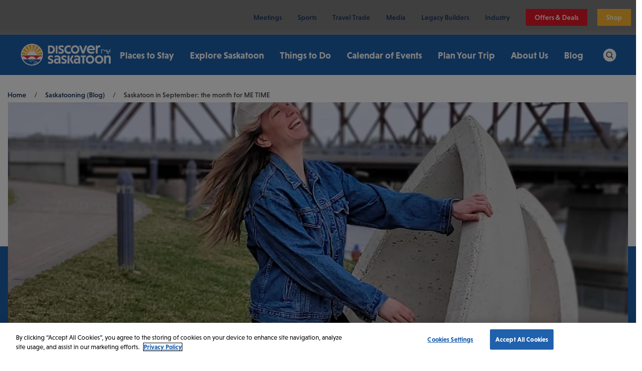

--- FILE ---
content_type: text/html; charset=UTF-8
request_url: https://www.discoversaskatoon.com/blog/post/saskatoon-in-september-the-month-for-me-time
body_size: 14064
content:


<!DOCTYPE html>
<html lang="en" dir="ltr" prefix="og: https://ogp.me/ns#">
  <head>
    <script>
      window.markerConfig = {
        project: '66311f722ecc3a959a3c6134',
        source: 'snippet'
      };

      !function(e,r,a){if(!e.__Marker){e.__Marker={};var t=[],n={__cs:t};["show","hide","isVisible","capture","cancelCapture","unload","reload","isExtensionInstalled","setReporter","setCustomData","on","off"].forEach(function(e){n[e]=function(){var r=Array.prototype.slice.call(arguments);r.unshift(e),t.push(r)}}),e.Marker=n;var s=r.createElement("script");s.async=1,s.src="https://edge.marker.io/latest/shim.js";var i=r.getElementsByTagName("script")[0];i.parentNode.insertBefore(s,i)}}(window,document);
    </script>
    <!-- Google Tag Manager -->
    <script>(function(w,d,s,l,i){w[l]=w[l]||[];w[l].push({'gtm.start': new Date().getTime(),event:'gtm.js'});var f=d.getElementsByTagName(s)[0], j=d.createElement(s),dl=l!='dataLayer'?'&l='+l:'';j.async=true;j.src= 'https://www.googletagmanager.com/gtm.js?id='+i+dl;f.parentNode.insertBefore(j,f);})(window,document,'script','dataLayer','GTM-KQJT4J');</script>
    <!-- End Google Tag Manager -->
    <meta charset="utf-8" />
<meta name="description" content="If you follow my blog or Instagram page, I bet you thought any pre-September article I wrote would be about back-to-school must-haves, family weekends, or field trip ideas. See, I’ve been taking" />
<meta name="geo.placename" content="Saskatoon" />
<meta name="geo.position" content="52.146973,-106.647034" />
<meta name="geo.region" content="Canada" />
<meta name="icbm" content="52.146973,-106.647034" />
<link rel="canonical" href="https://www.discoversaskatoon.com/blog/post/saskatoon-in-september-the-month-for-me-time" />
<meta property="og:determiner" content="Saskatoon in September: the month for ME TIME" />
<meta property="og:site_name" content="Discover Saskatoon" />
<meta property="og:type" content="article" />
<meta property="og:url" content="https://www.discoversaskatoon.com/blog/post/saskatoon-in-september-the-month-for-me-time" />
<meta property="og:title" content="Saskatoon in September: the month for ME TIME" />
<meta property="og:description" content="If you follow my blog or Instagram page, I bet you thought any pre-September article I wrote would be about back-to-school must-haves, family weekends, or field trip ideas. See, I’ve been taking" />
<meta property="og:image" content="https://www.discoversaskatoon.com/sites/default/files/images/blog/sv/september_is_for_me_time_title_4a6c4718-8b1b-44e3-91ae-3fc74d3bb733.jpg" />
<meta property="og:image:url" content="https://www.discoversaskatoon.com/sites/default/files/images/blog/sv/september_is_for_me_time_title_4a6c4718-8b1b-44e3-91ae-3fc74d3bb733.jpg" />
<meta property="og:image:secure_url" content="https://www.discoversaskatoon.com/sites/default/files/images/blog/sv/september_is_for_me_time_title_4a6c4718-8b1b-44e3-91ae-3fc74d3bb733.jpg" />
<meta name="twitter:card" content="summary_large_image" />
<meta name="twitter:description" content="If you follow my blog or Instagram page, I bet you thought any pre-September article I wrote would be about back-to-school must-haves, family weekends, or field trip ideas. See, I’ve been taking" />
<meta name="twitter:site" content="@Saskatooning" />
<meta name="twitter:title" content="Saskatoon in September: the month for ME TIME" />
<meta name="twitter:creator" content="@Saskatooning" />
<meta name="twitter:url" content="https://www.discoversaskatoon.com/blog/post/saskatoon-in-september-the-month-for-me-time" />
<meta name="twitter:image" content="https://www.discoversaskatoon.com/sites/default/files/images/blog/sv/september_is_for_me_time_title_4a6c4718-8b1b-44e3-91ae-3fc74d3bb733.jpg" />
<meta name="facebook-domain-verification" content="t40aqrz3dawphkvei9uu2689gz152v" />
<meta name="p:domain_verify" content="fb88622c283be5e84854d109bb49b821" />
<meta name="Generator" content="Drupal 10 (https://www.drupal.org)" />
<meta name="MobileOptimized" content="width" />
<meta name="HandheldFriendly" content="true" />
<meta name="viewport" content="width=device-width, initial-scale=1.0" />
<script>var ct_check_js_val = '4f3421adac088eaf46663d26ec7cd3ec';var drupal_ac_antibot_cookie_value = '2848000234991f7faed0a5d876598fe268ed4e23b2daf7d90b441bf75163ce3a';var ct_use_cookies = 1;var ct_use_alt_cookies = 1;var ct_capture_buffer = 0;</script>
<script type="application/ld+json">{
    "@context": "https://schema.org",
    "@graph": [
        {
            "@type": "BlogPosting",
            "@id": "https://www.discoversaskatoon.com/blog/post/saskatoon-in-september-the-month-for-me-time",
            "headline": "Saskatoon in September: the month for ME TIME",
            "name": "Saskatoon in September: the month for ME TIME",
            "description": "If you follow my blog or Instagram page, I bet you thought any pre-September article I wrote would be about back-to-school must-haves, family weekends, or field trip ideas. See, I’ve been taking",
            "image": {
                "@type": "ImageObject",
                "representativeOfPage": "True",
                "url": "https://www.discoversaskatoon.com/sites/default/files/images/blog/sv/september_is_for_me_time_title_4a6c4718-8b1b-44e3-91ae-3fc74d3bb733.jpg"
            },
            "datePublished": "2022-08-26T08:00:00-0500",
            "isAccessibleForFree": "True",
            "author": {
                "@type": "Person",
                "name": "Maygen Kardash of Sneakers and Lipstick"
            },
            "mainEntityOfPage": "https://www.discoversaskatoon.com/blog/post/saskatoon-in-september-the-month-for-me-time"
        },
        {
            "@type": "Organization",
            "additionalType": "Organization",
            "@id": "DiscoverSaskatoon",
            "name": "Discover Saskatoon",
            "sameAs": [
                "\u0022https://www.linkedin.com/company/discoversaskatoon/\u0022",
                "\u0022https://www.instagram.com/discoversaskatoon/\u0022",
                "\u0022https://www.youtube.com/c/DiscoverSaskatoon\u0022",
                "\u0022https://www.facebook.com/DiscoverSaskatoon/\u0022"
            ],
            "url": "https://www.discoversaskatoon.com/themes/custom/dsk/logo.svg",
            "telephone": "(306) 242-1206",
            "contactPoint": {
                "@type": "ContactPoint",
                "telephone": "(306) 242-1206",
                "email": "info@discoversaskatoon",
                "url": "https://www.discoversaskatoon.com/",
                "contactType": "visitor centre"
            },
            "logo": {
                "@type": "ImageObject",
                "url": "https://www.discoversaskatoon.com/themes/custom/dsk/logo.svg"
            }
        }
    ]
}</script>
<link rel="icon" href="/themes/custom/dsk/favicon.ico" type="image/vnd.microsoft.icon" />
<link rel="alternate" hreflang="en" href="https://www.discoversaskatoon.com/blog/post/saskatoon-in-september-the-month-for-me-time" />

    <title>Saskatoon in September: the month for ME TIME | Discover Saskatoon</title>
    <link rel="stylesheet" media="all" href="/sites/default/files/css/css_uoTr__g6jiICAu2Jn9dvwSCstE820tqIE-3z_14Zv-I.css?delta=0&amp;language=en&amp;theme=dsk&amp;include=[base64]" />
<link rel="stylesheet" media="all" href="/sites/default/files/css/css_p3ryy8iYJ4C8IHrczMiCaj7cyXU8GOhh3aLCrsJ7ZJk.css?delta=1&amp;language=en&amp;theme=dsk&amp;include=[base64]" />
<link rel="stylesheet" media="all" href="https://cdn.jsdelivr.net/npm/@accessible360/accessible-slick@1.0.1/slick/slick.min.css" />
<link rel="stylesheet" media="all" href="https://cdn.jsdelivr.net/npm/@accessible360/accessible-slick@1.0.1/slick/accessible-slick-theme.min.css" />
<link rel="stylesheet" media="all" href="/sites/default/files/css/css_pWugQHtbd86ZpeSmb7dbswVXqI0WBxxRQXKkPkvcAeA.css?delta=4&amp;language=en&amp;theme=dsk&amp;include=[base64]" />

    
    <meta name="facebook-domain-verification" content="t40aqrz3dawphkvei9uu2689gz152v" />
  </head>
  <body>
    <!-- Google Tag Manager (noscript) -->
    <noscript><iframe src="https://www.googletagmanager.com/ns.html?id=GTM-KQJT4J" height="0" width="0" style="display:none;visibility:hidden"></iframe></noscript>
    <!-- End Google Tag Manager (noscript) -->
        <a href="#main-content" class="focusable skip-link">
      Skip to main content
    </a>
    
      <div class="dialog-off-canvas-main-canvas" data-off-canvas-main-canvas>
    <div class="layout-container">

  <header class="header">

  <div class="utility">
    <div class="language-switcher">
        

    </div>
    
              <ul class="menu">
              <li>
        <a href="/meetings" data-drupal-link-system-path="node/962">Meetings</a>
              </li>
          <li>
        <a href="/sports" data-drupal-link-system-path="node/988">Sports</a>
              </li>
          <li>
        <a href="/travel-trade" data-drupal-link-system-path="node/1012">Travel Trade</a>
              </li>
          <li>
        <a href="/media" data-drupal-link-system-path="node/1420">Media</a>
              </li>
          <li>
        <a href="/legacy-builders" data-drupal-link-system-path="node/1435">Legacy Builders</a>
              </li>
          <li>
        <a href="/industry" data-drupal-link-system-path="node/1471">Industry</a>
              </li>
        </ul>
  


    <div class="cta">
                <a href="/offers-deals">Offers &amp; Deals</a>

      
      <a class="shop" href="https://store.discoversaskatoon.com" target="_blank">Shop</a>
    </div>
  </div>
  <div class="wrapper">

              <a class="branding" href="/">
          <picture>
            <source srcset="/themes/custom/dsk/logo.svg">
            <img src="/themes/custom/dsk/logo.svg" alt="Discover Saskatoon">
          </picture>
        </a>
      
    <div class="navigation">
              

  <ul class="menu menu-level-0">
                  
        <li class="dropdown">
                      <a href="/places-to-stay" data-drupal-link-system-path="node/2">Places to Stay</a>
                                          
        <div class="menu_link_content menu-link-contentmain view-mode-mega-menu menu-dropdown menu-dropdown-0 menu-type-mega_menu">
      <button type="button" class="close">
        <span class="text">Close</span>
        <span class="icon"></span>
      </button>

                                              <div class="wrapper grid">
          <div class="content">
            <h5>  Places to Stay
</h5>
            <div class="image">  <figure>
          <img src="/sites/default/files/styles/card/public/2023-09/234-3-1192.jpg?itok=QMXAVSn_" width="650" height="500" alt="The skyline of Saskatoon at dawn" loading="lazy" />



      </figure>

</div>
            <div class="body">  Explore hotels, B&amp;Bs, campsites, and historic accommodations in and around Saskatoon.
</div>
            <div class="links">
              <a href="/places-to-stay" class="btn">Places to Stay</a>
            </div>
          </div>
          
  <ul class="menu menu-level-1">
                  
        <li>
                      <a href="/places-to-stay/partner-hotels" data-drupal-link-system-path="node/27">Partner Hotels</a>
                                          
    


                  </li>
                      
        <li>
                      <a href="/places-to-stay/bed-breakfasts-lodges" data-drupal-link-system-path="node/73">Bed &amp; Breakfast / Lodges</a>
                                          
    


                  </li>
                      
        <li>
                      <a href="/places-to-stay/campgrounds-rv-parks" data-drupal-link-system-path="node/74">Campgrounds &amp; RV Parks</a>
                                          
    


                  </li>
                      
        <li>
                      <a href="/places-to-stay/outside-saskatoon" data-drupal-link-system-path="node/75">Outside Saskatoon</a>
                                          
    


                  </li>
                      
        <li>
                      <a href="/places-to-stay/all-accommodations" data-drupal-link-system-path="node/76">All Accommodations</a>
                                          
    


                  </li>
                      
        <li>
                      <a href="https://www.discoversaskatoon.com/offers-deals?date=&amp;category=204">Hotel Offers &amp; Packages</a>
                                          
    


                  </li>
                      
        <li>
                      <a href="https://www.discoversaskatoon.com/75giftcard-offers">$75 Mastercard Hotel Offer</a>
                                          
    


                  </li>
          </ul>



        </div>
          </div>
  


                  </li>
                      
        <li class="dropdown">
                      <a href="/explore-saskatoon" data-drupal-link-system-path="node/3">Explore Saskatoon</a>
                                          
        <div class="menu_link_content menu-link-contentmain view-mode-mega-menu menu-dropdown menu-dropdown-0 menu-type-mega_menu">
      <button type="button" class="close">
        <span class="text">Close</span>
        <span class="icon"></span>
      </button>

                                              <div class="wrapper grid">
          <div class="content">
            <h5>  Explore Saskatoon
</h5>
            <div class="image">  <figure>
          <img src="/sites/default/files/styles/card/public/2023-09/234-3-1944%20%281%29_2.jpg?itok=k5bKxEDf" width="650" height="500" alt="Two women sitting on a patio enjoying craft beer" loading="lazy" />



      </figure>

</div>
            <div class="body">  Get to know the neighbourhoods, seasons, and one-of-a-kind stories of Saskatoon.
</div>
            <div class="links">
              <a href="/explore-saskatoon" class="btn">Explore Saskatoon</a>
            </div>
          </div>
          
  <ul class="menu menu-level-1">
                  
        <li>
                      <a href="/explore-saskatoon/about-saskatoon" data-drupal-link-system-path="node/68">About Saskatoon</a>
                                          
    


                  </li>
                      
        <li>
                      <a href="/plan-your-trip/visitors-guide" data-drupal-link-system-path="node/30">Visitor’s Guide</a>
                                          
    


                  </li>
                      
        <li>
                      <a href="/explore-saskatoon/our-community" data-drupal-link-system-path="node/61">Our Community</a>
                                          
    


                  </li>
                      
        <li>
                      <a href="https://www.discoversaskatoon.com/plan-your-trip/directions-getting-around">Getting Here &amp; Around</a>
                                          
    


                  </li>
                      
        <li>
                      <a href="/offers-deals/saskatooning-passes" data-drupal-link-system-path="node/28">#Saskatooning Passes</a>
                                          
    


                  </li>
                      
        <li>
                      <a href="https://store.discoversaskatoon.com/">Online Store</a>
                                          
    


                  </li>
                      
        <li>
                      <a href="/explore-saskatoon/contact-us" data-drupal-link-system-path="node/71">Contact Us</a>
                                          
    


                  </li>
          </ul>



        </div>
          </div>
  


                  </li>
                      
        <li class="dropdown">
                      <a href="/things-to-do" data-drupal-link-system-path="node/4">Things to Do</a>
                                          
        <div class="menu_link_content menu-link-contentmain view-mode-mega-menu menu-dropdown menu-dropdown-0 menu-type-mega_menu">
      <button type="button" class="close">
        <span class="text">Close</span>
        <span class="icon"></span>
      </button>

                                              <div class="wrapper grid">
          <div class="content">
            <h5>  Things To Do
</h5>
            <div class="image">  <figure>
          <img src="/sites/default/files/styles/card/public/2023-09/Sik_Pics_COMM_RemaiModels-77.jpg?itok=_UADF5BT" width="650" height="500" alt="couple looking at an art exhibit" loading="lazy" />



      </figure>

</div>
            <div class="body">  Discover exciting itineraries, upcoming events, and a world of unforgettable Saskatoon experiences.
</div>
            <div class="links">
              <a href="/things-to-do" class="btn">Things to Do</a>
            </div>
          </div>
          
  <ul class="menu menu-level-1">
                  
        <li>
                      <a href="/things-to-do/experiences" data-drupal-link-system-path="node/33">Experiences</a>
                                          
    


                  </li>
                      
        <li>
                      <a href="/things-to-do/arts-culture" data-drupal-link-system-path="node/29">Arts &amp; Culture</a>
                                          
    


                  </li>
                      
        <li>
                      <a href="/things-to-do/indigenous-experiences" data-drupal-link-system-path="node/41">Indigenous Cultures</a>
                                          
    


                  </li>
                      
        <li>
                      <a href="/things-to-do/outdoor-activities" data-drupal-link-system-path="node/42">Outdoor Activities</a>
                                          
    


                  </li>
                      
        <li>
                      <a href="/things-to-do/family-fun" data-drupal-link-system-path="node/38">Family Fun</a>
                                          
    


                  </li>
                      
        <li>
                      <a href="/things-to-do/eat-drink" data-drupal-link-system-path="node/36">Eat &amp; Drink</a>
                                          
    


                  </li>
                      
        <li>
                      <a href="/things-to-do/spas-wellness" data-drupal-link-system-path="node/39">Spa &amp; Wellness</a>
                                          
    


                  </li>
                      
        <li>
                      <a href="/things-to-do/shopping" data-drupal-link-system-path="node/40">Shopping</a>
                                          
    


                  </li>
                      
        <li>
                      <a href="/yxe-urban-games" data-drupal-link-system-path="node/2055">YXE Urban Games</a>
                                          
    


                  </li>
                      
        <li>
                      <a href="/offers-deals/saskatooning-passes" data-drupal-link-system-path="node/28">#Saskatooning Passes</a>
                                          
    


                  </li>
          </ul>



        </div>
          </div>
  


                  </li>
                      
        <li class="dropdown">
                      <a href="/calendar-events" data-drupal-link-system-path="node/5">Calendar of Events</a>
                                          
        <div class="menu_link_content menu-link-contentmain view-mode-mega-menu menu-dropdown menu-dropdown-0 menu-type-mega_menu">
      <button type="button" class="close">
        <span class="text">Close</span>
        <span class="icon"></span>
      </button>

                            <div class="wrapper ">
          <div class="content">
            <h5>  Calendar of Events
</h5>
            <div class="image">  <figure>
          <img src="/sites/default/files/styles/card/public/2023-09/Jazzfest-Bahamas-37.jpg?itok=bGc1PpUm" width="650" height="500" alt="A crowd of people facing a stage illuminated by purple lights. A jazz band is playing on the stage." loading="lazy" />



      </figure>

</div>
            <div class="body">  From outdoor markets to dazzling winter festivals, there’s always something on in Saskatoon.
</div>
            <div class="links">
              <a href="/calendar-events" class="btn">Calendar of Events</a>
            </div>
          </div>
          
  <ul class="menu menu-level-1">
                  
        <li>
                      <a href="/calendar-events" data-drupal-link-system-path="node/5">All Events</a>
                                          
    


                  </li>
                      
        <li>
                      <a href="/calendar-events?category=296" data-drupal-link-query="{&quot;category&quot;:&quot;296&quot;}" data-drupal-link-system-path="node/5">Annual Events</a>
                                          
    


                  </li>
                      
        <li>
                                              <a href="/calendar-events?date=2026-01-30">Events This Weekend</a>

                                          
    


                  </li>
                      
        <li>
                      <a href="/calendar-events/submit-an-event" data-drupal-link-system-path="node/1000">Submit an Event</a>
                                          
    


                  </li>
          </ul>



        </div>
          </div>
  


                  </li>
                      
        <li class="dropdown">
                      <a href="/plan-your-trip" data-drupal-link-system-path="node/6">Plan Your Trip</a>
                                          
        <div class="menu_link_content menu-link-contentmain view-mode-mega-menu menu-dropdown menu-dropdown-0 menu-type-mega_menu">
      <button type="button" class="close">
        <span class="text">Close</span>
        <span class="icon"></span>
      </button>

                                              <div class="wrapper grid">
          <div class="content">
            <h5>  Plan Your Trip
</h5>
            <div class="image">  <figure>
          <img src="/sites/default/files/styles/card/public/2023-09/planyourtrip.jpg?itok=KtPx_0wT" width="650" height="500" alt="Aerial view of building in Saskatoon" loading="lazy" />



      </figure>

</div>
            <div class="body">  Get inspired, explore by season, and find everything you need to go #Saskatooning.
</div>
            <div class="links">
              <a href="/plan-your-trip" class="btn">Plan Your Trip</a>
            </div>
          </div>
          
  <ul class="menu menu-level-1">
                  
        <li>
                      <a href="/plan-your-trip/visitors-guide" data-drupal-link-system-path="node/30">Visitors Guide</a>
                                          
    


                  </li>
                      
        <li>
                      <a href="/plan-your-trip/tips-resources/visitor-centre" data-drupal-link-system-path="node/91">Visitor’s Centre</a>
                                          
    


                  </li>
                      
        <li>
                      <a href="/plan-your-trip/directions-getting-around" data-drupal-link-system-path="node/64">Getting Here &amp; Around</a>
                                          
    


                  </li>
                      
        <li>
                      <a href="/plan-your-trip/itineraries" data-drupal-link-system-path="node/34">Itineraries</a>
                                          
    


                  </li>
                      
        <li>
                      <a href="/plan-your-trip/seasons" data-drupal-link-system-path="node/63">Seasons</a>
                                          
    


                  </li>
                      
        <li>
                      <a href="/plan-your-trip/neighbourhoods" data-drupal-link-system-path="node/67">Neighbourhoods</a>
                                          
    


                  </li>
                      
        <li>
                      <a href="/plan-your-trip/tips-resources" data-drupal-link-system-path="node/82">Tips &amp; Resources</a>
                                          
    


                  </li>
          </ul>



        </div>
          </div>
  


                  </li>
                      
        <li class="dropdown">
                      <a href="/industry/about-us" data-drupal-link-system-path="node/1473">About Us</a>
                                          
        <div class="menu_link_content menu-link-contentmain view-mode-mega-menu menu-dropdown menu-dropdown-0 menu-type-mega_menu">
      <button type="button" class="close">
        <span class="text">Close</span>
        <span class="icon"></span>
      </button>

                                              <div class="wrapper grid">
          <div class="content">
            <h5>  About Us
</h5>
            <div class="image">  <figure>
          <img src="/sites/default/files/styles/card/public/2023-10/Sik_Pics_Grazing_Dinner-31.jpg?itok=A5bsH3iR" width="650" height="500" alt="Code of ethics" loading="lazy" />



      </figure>

</div>
            <div class="body"></div>
            <div class="links">
              <a href="/industry/about-us" class="btn">About Us</a>
            </div>
          </div>
          
  <ul class="menu menu-level-1">
                  
        <li>
                      <a href="/explore-saskatoon/about-the-team" data-drupal-link-system-path="node/32">About the Team</a>
                                          
    


                  </li>
                      
        <li>
                      <a href="/explore-saskatoon/about-board-members" data-drupal-link-system-path="node/93">Board of Directors</a>
                                          
    


                  </li>
                      
        <li>
                      <a href="/explore-saskatoon/join-our-team" data-drupal-link-system-path="node/70">Join Our Team</a>
                                          
    


                  </li>
                      
        <li>
                      <a href="/industry/industry-initiatives/studies-reports-stats" data-drupal-link-system-path="node/1494">Studies, Reports &amp; Statistics</a>
                                          
    


                  </li>
                      
        <li>
                      <a href="/plan-your-trip/tips-resources/visitor-centre" data-drupal-link-system-path="node/91">Welcome Centre</a>
                                          
    


                  </li>
                      
        <li>
                      <a href="https://sdmh.ca/" target="_blank">Saskatoon Destination Marketing Hotels</a>
                                          
    


                  </li>
                      
        <li>
                      <a href="/explore-saskatoon/contact-us" data-drupal-link-system-path="node/71">Contact Us</a>
                                          
    


                  </li>
          </ul>



        </div>
          </div>
  


                  </li>
                      
        <li>
                      <a href="/blog" data-drupal-link-system-path="node/62">Blog</a>
                                          
        <div class="menu_link_content menu-link-contentmain view-mode-default menu-dropdown menu-dropdown-0 menu-type-default">
      <button type="button" class="close">
        <span class="text">Close</span>
        <span class="icon"></span>
      </button>

                            <div class="wrapper ">
          <div class="content">
            <h5></h5>
            <div class="image"></div>
            <div class="body"></div>
            <div class="links">
              <a href="/blog" class="btn">Blog</a>
            </div>
          </div>
          
        </div>
          </div>
  


                  </li>
          </ul>


          </div>
          
      <div class="search dropdown">
        <a class="toggle" href="/search"><span class="sr-only">Search</span></a>
        <div class="search-container">
          <div class="head">
            <div class="logo">
              <img src="/themes/custom/dsk/logo-color.svg" alt="Discover Saskatoon">
            </div>
            <div class="close">
              <button type="button">
                <span class="text">Close</span>
                <span class="icon"></span>
              </button>
            </div>
          </div>
          <div class="wrapper">
            <form action="/search" method="get" accept-charset="UTF-8">
              <div class="form-item">
                <label for="final" class="sr-only">Enter keywords</label>
                <input id="final" name="keys" class="form-text" value="" type="text" placeholder="Type or ask me something.." />
                <div class="description hidden">Click the microphone icon to search by voice.</div>
              </div>
              <div class="form-actions">
                <button type="button" class="voice hidden" id="start"><span class="sr-only">Search by voice</span></button>
                <button type="submit" class="submit"><span class="sr-only">Search</span></button>
              </div>
            </form>
                          <div>
                                        </div>
            <div>
                                                      </div>
          </div>
        </div>
      </div>
        <button class="nav-toggle mobile" type="button" aria-expanded="false" aria-label="Toggle navigation">
    <span class="menu-icon">
      <span class="bar"></span>
      <span class="bar"></span>
      <span class="bar"></span>
    </span>
      <span class="menu-label sr-only">Menu</span>
    </button>
  </div>
</header>


  <main id="content">
        

<div class="hero empty"></div>



      <div data-drupal-messages-fallback class="hidden"></div>


    <a id="main-content" tabindex="-1"></a>      
      <nav aria-labelledby="system-breadcrumb" class="breadcrumbs">
      <div class="container">
        <h2 id="system-breadcrumb" class="visually-hidden">Breadcrumb</h2>
        <ol>
                      <li>
                              <a href="/">Home</a><span>/</span>
                          </li>
                      <li>
                              <a href="/blog">Saskatooning (Blog)</a><span>/</span>
                          </li>
                      <li>
                              Saskatoon in September: the month for ME TIME
                          </li>
                  </ol>
      </div>
    </nav>
  

        


<article class="article full">
  <div class="hero-wrapper">
    <div class="media pb-half">
      <div class="container">
                  <figure>
                <img src="/sites/default/files/styles/callout/public/images/blog/sv/september_is_for_me_time_title_4a6c4718-8b1b-44e3-91ae-3fc74d3bb733.jpg?h=eda97f98&amp;itok=hnAUWepd" width="1600" height="720" alt="Saskatoon in September: the month for ME TIME" loading="lazy" />



          </figure>
              </div>
    </div>
    <div class="intro pb-half">
      <div class="container-small">
        <div class="wrapper">
          <div class="head">
            <h1 class="h2">
<span>Saskatoon in September: the month for ME TIME</span>
</h1>
            <div class="category"><div class="category">
                        <span class="entertainment">Entertainment</span><span class="separator">,</span>
                        <span class="arts--culture">Arts & Culture</span>
  </div></div>
            <div class="author">Posted By   Maygen Kardash of Sneakers and Lipstick
, August 26, 2022</div>
            
<div class="share dropdown">
  <a class="toggle"><span class="label">Share This Article</span></a>
  <div>
    <div>
            <div class="twitter">
        <!-- Twitter -->
        <a href="https://twitter.com/share?url=https://www.discoversaskatoon.com/blog/post/saskatoon-in-september-the-month-for-me-time&amp;text=Saskatoon in September: the month for ME TIME" target="_blank">
          <span class="sr-only">Twitter</span>
        </a>
      </div>
      <div class="facebook">
        <!-- Facebook -->
        <a href="https://www.facebook.com/sharer/sharer.php?u=https://www.discoversaskatoon.com/blog/post/saskatoon-in-september-the-month-for-me-time" target="_blank">
          <span class="sr-only">Facebook</span>
        </a>
      </div>
      <div class="linkedin">
        <!-- LinkedIn -->
        <a href="https://www.linkedin.com/shareArticle?url=https://www.discoversaskatoon.com/blog/post/saskatoon-in-september-the-month-for-me-time&amp;title=Saskatoon in September: the month for ME TIME" target="_blank">
          <span class="sr-only">LinkedIn</span>
        </a>
      </div>
    </div>
  </div>
</div>          </div>
                      <div class="body">If you follow my blog or Instagram page, I bet you thought any pre-September article I wrote would be about back-to-school must-haves, family weekends, or field trip ideas. See, I’ve been taking</div>
                  </div>
      </div>
    </div>
    <div class="hero-background texture-symbols"></div>
  </div>

      <div class="content body pb-half pt-half">
      <div class="container-smaller">
          <p>If you follow my <a href="https://www.sneakersandlipstick.com">blog</a> or <a href="https://www.instagram.com/sneaksandlipstick/">Instagram page</a>, I bet you thought any pre-September article I wrote would be about back-to-school must-haves, family weekends, or field trip ideas. See, I’ve been taking Saskatoon in like a tour guide, spending the summer making memories with my kids and checking as much off of the ol’ <a href="https://www.sneakersandlipstick.com/home/2019/7/16/the-outside-in-saskatoon-summertime-bucket-list">family bucket list</a> as we could. BUT. It’s time for Mama. (I’m mama.) Whether you’ve also been a primary caregiver over the summer, took a ton of holidays and spent much of it doing things for others, or you just want to treat yourself, this one’s for you. Enjoy. </p>

<p><img alt="fireworks photo credit valleeviews-Instagram" id="plugins_assets_images_63078fe9ee24d770cf375cc0" src="https://assets.simpleviewinc.com/simpleview/image/upload/v1/clients/saskatoon/fireworks_photo_credit_valleeviews_Instagram_85a35a2c-e168-4ea1-8ee9-8f3da785d8eb.jpg" style="width: 901px; height: 600px;" /></p>

<p><em>photo via valleeviews-Instagram</em></p>

<p>The month kicks off with the <a href="https://nutrienfireworksfestival.ca/">Nutrien Fireworks Festival</a> on the 2<sup>nd</sup> and 3<sup>rd</sup> and of course, I’ll be going with my family one of the nights. The other, my husband and I are securing childcare and enjoying one of the most beautiful events of the year… alone! Last year, we made our date night into a staycation with a room at <a href="https://www.marriott.com/en-us/hotels/yxedb-delta-hotels-bessborough/overview/">the Bes</a> and this year, I’m eying up <a href="https://www.germainhotels.com/en/alt-hotel/saskatoon">the Alt</a>.  From performers at River Landing to food truck fare to the big (free) show, there really isn’t a better date night all year. I highly recommend getting a room and making a meal of it.</p>

<p><img alt="staycation during fireworkds" id="plugins_assets_images_63078fb2ee24d770cf375cbc" src="https://assets.simpleviewinc.com/simpleview/image/upload/v1/clients/saskatoon/staycation_during_fireworkds_bc54ddb7-4a26-45c2-9709-3319abceea9b.jpg" style="width: 450px; height: 600px;" /></p>

<p>Now that my kids are set for back-to-school clothes, I’m ready to enjoy a little closet refresh myself! Saskatoon has five major malls, each with its own character. And although <a href="https://shopmidtown.ca/">Midtown</a> is my go-to because it has all the big stores &amp; is in the heart of downtown, I’m also excited to scope out the others without my kiddos slowin’ me down. <a href="https://www.mallatlawsonheights.com/">Lawson Heights Mall</a> is home to a great locally-owned store called Prairie &amp; Pine, I’m due for a trip to see the fit experts at Bodacious Bustlines in <a href="https://shopmidtown.ca/">Market Mall</a>, I’ve been dying to bring my alteration wishes over to Oliya’s Sewing Atelier in <a href="https://confedmall.ca/">Confederation Mall</a>, and <a href="https://www.thecentremall.com/">The Centre</a> has lots of my faves: Twisted Goods, Rocky Mountain Chocolates, and Indigo to name a few.</p>

<p><img alt="midtown plaza" id="plugins_assets_images_63079073ee24d770cf375cc7" src="https://assets.simpleviewinc.com/simpleview/image/upload/v1/clients/saskatoon/midtown_plaza_saskatoon_002__00e45e5f-1a66-44f3-8cb6-2d878b70a6eb.jpg" style="width: 800px; height: 449px;" /></p>

<p>Live entertainment is on my radar! Jake Vaadeland &amp; the Sturgeon River Boys freshly dominated the SCMAs and will be at the <a href="https://thebassment.ca/event/jakevaadaland-220908/">Bassment</a> the 8<sup>th</sup> &amp; 9<sup>th, </sup>don’t miss ‘em. <a href="https://persephonetheatre.org/">Persephone Theatre</a>’s first play of the season, Stones in His Pockets opens September 14 and ooh it seems like a romp! Here’s a quick synopsis: a Hollywood production is being filmed in a small town that’s exactly the opposite of Hollywood. Meet me in the audience and let’s laugh our cares away! Other highlights include the Eagles who’ll rock <a href="https://sasktelcentre.com/events">SaskTel Centre</a> on the 18<sup>th</sup>, <a href="https://tcutickets.ca/Online/default.asp?BOparam::WScontent::loadArticle::permalink=ssoorchestration&amp;BOparam::WScontent::loadArticle::context_id=">“Orchestration Sense of Adventure” with the SSO</a> on the 24<sup>th</sup>, and Jesse Cook at Knox presented by <a href="https://broadwaytheatre.ca/events?p=event&amp;event=1034">Broadway Theatre</a> on the 30<sup>th</sup>.</p>

<p>Although I do get to play when I’m on mom duty, there are some fun activities that are only possible without my minis. <a href="https://www.skydive.ca/">Skydive Saskatoon</a> comes to mind, for instance. WOULD YOU? I might. I’ve also yet to try the <a href="https://www.pedalpub.com/saskatoon-sk/">Pedal Pub</a> despite being on our city’s children’s version more than once. Actually, there are a few libation-related bucket list activities on my list to visit with friends: getting a flight of beer at <a href="https://www.shelterbrewing.ca/">Shelter Brewing</a>, ordering the beautiful charcuterie at <a href="https://www.instagram.com/bokeh_ontheplaza/?hl=en">Bokeh on the Plaza</a>, and doing a <a href="https://crossmountcidercompany.ca/tour-taste/">Tour &amp; Taste at Crossmount Cider Company</a>, for instance.</p>

<p><img alt="skydive" id="plugins_assets_images_63079039ee24d770cf375cc4" src="https://assets.simpleviewinc.com/simpleview/image/upload/v1/clients/saskatoon/skydivesaskatoon_Instagram_3603_ig_17932424069502294_700c7816-fbc0-43ad-8f9d-079fd4ad7913.jpg" style="width: 934px; height: 600px;" /><em>photo via Skydive Saskatoon</em></p>

<p>Yes, September is going to be the month of ME. And I hope it will be the month of YOU, too. Happy Saskatooning!</p>

<p>Maygen</p>


      </div>
    </div>
  

  

  <div class="article-info">
    <div class="container">
      <div class="tags">
        <div class="category">
                        <span class="entertainment">Entertainment</span><span class="separator">,</span>
                        <span class="arts--culture">Arts & Culture</span>
  </div>
      </div>
      
<div class="share dropdown">
  <a class="toggle"><span class="label">Share This Article</span></a>
  <div>
    <div>
            <div class="twitter">
        <!-- Twitter -->
        <a href="https://twitter.com/share?url=https://www.discoversaskatoon.com/blog/post/saskatoon-in-september-the-month-for-me-time&amp;text=Saskatoon in September: the month for ME TIME" target="_blank">
          <span class="sr-only">Twitter</span>
        </a>
      </div>
      <div class="facebook">
        <!-- Facebook -->
        <a href="https://www.facebook.com/sharer/sharer.php?u=https://www.discoversaskatoon.com/blog/post/saskatoon-in-september-the-month-for-me-time" target="_blank">
          <span class="sr-only">Facebook</span>
        </a>
      </div>
      <div class="linkedin">
        <!-- LinkedIn -->
        <a href="https://www.linkedin.com/shareArticle?url=https://www.discoversaskatoon.com/blog/post/saskatoon-in-september-the-month-for-me-time&amp;title=Saskatoon in September: the month for ME TIME" target="_blank">
          <span class="sr-only">LinkedIn</span>
        </a>
      </div>
    </div>
  </div>
</div>      <div class="author-info pt pb">
        <div>
          <div class="label">The Author</div>
            
  <div class="views-field views-field-field-author"><div class="field-content"><div class="author">
  <div class="wrapper">
    <div class="media">
      <figure>
          <img src="/sites/default/files/styles/card/public/2023-12/Maygen%20Kardash%20of%20Sneakers%20and%20Lipstick%20%281%29.jpg?itok=FQIBAfNR" width="650" height="500" alt="headshot" loading="lazy" />



      </figure>

    </div>
    <div class="content">
      <h6>  Maygen Kardash of Sneakers and Lipstick
</h6>
        <p><span style="font-family:&quot;Calibri&quot;,sans-serif;font-size:11.0pt;mso-ascii-theme-font:minor-latin;mso-bidi-theme-font:minor-latin;mso-hansi-theme-font:minor-latin;" lang="EN-US" xml:lang="EN-US">Check out her blog </span><a href="https://www.sneakersandlipstick.com/"><span style="font-family:&quot;Calibri&quot;,sans-serif;font-size:11.0pt;mso-ascii-theme-font:minor-latin;mso-bidi-theme-font:minor-latin;mso-hansi-theme-font:minor-latin;" lang="EN-US" xml:lang="EN-US">here!</span></a><span style="font-family:&quot;Calibri&quot;,sans-serif;font-size:11.0pt;mso-ascii-theme-font:minor-latin;mso-bidi-theme-font:minor-latin;mso-hansi-theme-font:minor-latin;" lang="EN-US" xml:lang="EN-US"> Follow her on Instagram </span><a href="https://www.instagram.com/sneaksandlipstick/"><span style="font-family:&quot;Calibri&quot;,sans-serif;font-size:11.0pt;mso-ascii-theme-font:minor-latin;mso-bidi-theme-font:minor-latin;mso-hansi-theme-font:minor-latin;" lang="EN-US" xml:lang="EN-US">here!</span></a><span style="font-family:&quot;Calibri&quot;,sans-serif;font-size:11.0pt;mso-ascii-theme-font:minor-latin;mso-bidi-theme-font:minor-latin;mso-hansi-theme-font:minor-latin;" lang="EN-US" xml:lang="EN-US"><p></p></span></p>

    </div>
  </div>
</div>
</div></div>
  

        </div>
      </div>

      <div class="recent-articles carousel pb">

        <h4>Discover More</h4>
        <div class="blog-slider slider c-three"
             data-slick='{
            "slidesToShow": 1,
            "slidesToScroll": 1,
            "infinite": true,
            "mobileFirst": true,
            "responsive": [
              {
                "breakpoint": 580,
                "settings": {
                  "slidesToShow": 2
                }
              },
              {
                "breakpoint": 768,
                "settings": {
                  "slidesToShow": 2,
                  "variableWidth": false
                }
              },
              {
                "breakpoint": 1024,
                "settings": {
                  "slidesToShow": 3,
                  "variableWidth": false
                }
              },
              {
                "breakpoint": 1280,
                "settings": {
                  "slidesToShow": 3,
                  "variableWidth": false
                }
              },
              {
                "breakpoint": 1440,
                "settings": {
                  "slidesToShow": 3,
                  "variableWidth": false
                }
              },
              {
                "breakpoint": 1920,
                "settings": {
                  "slidesToShow": 3,
                  "variableWidth": false
                }
              }
            ]
          }'>
          
  



<div class="article card">
  <div class="wrapper">
    <div class="media">
      <a href="/blog/5-saskatoon-activities-to-try-in-2026" aria-label="Read the article 5 Saskatoon Activities to Try in 2026">
              <figure>
          <img src="/sites/default/files/styles/card_tall/public/2026-01/Steve%20Hiscock.jpg?h=64d8b172&amp;itok=iXQxZj41" width="480" height="620" alt="Steve Hiscock" loading="lazy" />



      </figure>

            </a>
    </div>
    <div class="content">
      <div class="category">
                        <span class="entertainment">Entertainment</span><span class="separator">,</span>
                        <span class="families">Families</span><span class="separator">,</span>
                        <span class="outdoors--adventure">Outdoors & Adventure</span><span class="separator">,</span>
                        <span class="sports">Sports</span>
  </div>
      <div class="posted">January 12, 2026</div>
      <h3 class='h6'>
<span>5 Saskatoon Activities to Try in 2026</span>
</h3>
      <div class="links">
        <a href="/blog/5-saskatoon-activities-to-try-in-2026" aria-label="Read the article 5 Saskatoon Activities to Try in 2026">Read More</a>
      </div>
    </div>
  </div>
</div>




<div class="article card">
  <div class="wrapper">
    <div class="media">
      <a href="/blog/saskatoons-best-loaves-of-bread" aria-label="Read the article Saskatoon’s Best Loaves of Bread">
              <figure>
          <img src="/sites/default/files/styles/card_tall/public/2025-12/header%20sblb.jpg?h=9fc626eb&amp;itok=yaYEqAN6" width="480" height="620" alt="header " loading="lazy" />



      </figure>

            </a>
    </div>
    <div class="content">
      <div class="category">
                        <span class="families">Families</span><span class="separator">,</span>
                        <span class="food--drink">Food & Drink</span>
  </div>
      <div class="posted">December 26, 2025</div>
      <h3 class='h6'>
<span>Saskatoon’s Best Loaves of Bread</span>
</h3>
      <div class="links">
        <a href="/blog/saskatoons-best-loaves-of-bread" aria-label="Read the article Saskatoon’s Best Loaves of Bread">Read More</a>
      </div>
    </div>
  </div>
</div>




<div class="article card">
  <div class="wrapper">
    <div class="media">
      <a href="/blog/the-holiday-magic-of-giving-moments-not-things" aria-label="Read the article The Holiday Magic of Giving Moments, Not Things ">
              <figure>
          <img src="/sites/default/files/styles/card_tall/public/2025-12/holiday%20magic%20blog%20her.png?h=ed0a7873&amp;itok=6VBGZ0qV" width="480" height="620" alt="holiday magic blog" loading="lazy" />



      </figure>

            </a>
    </div>
    <div class="content">
      <div class="category">
                        <span class="arts--culture">Arts & Culture</span><span class="separator">,</span>
                        <span class="entertainment">Entertainment</span><span class="separator">,</span>
                        <span class="families">Families</span><span class="separator">,</span>
                        <span class="outdoors--adventure">Outdoors & Adventure</span><span class="separator">,</span>
                        <span class="wellness">Wellness</span>
  </div>
      <div class="posted">December 09, 2025</div>
      <h3 class='h6'>
<span>The Holiday Magic of Giving Moments, Not Things </span>
</h3>
      <div class="links">
        <a href="/blog/the-holiday-magic-of-giving-moments-not-things" aria-label="Read the article The Holiday Magic of Giving Moments, Not Things ">Read More</a>
      </div>
    </div>
  </div>
</div>




<div class="article card">
  <div class="wrapper">
    <div class="media">
      <a href="/blog/saskatoon-holiday-movie-guide" aria-label="Read the article Saskatoon Holiday Movie Guide">
              <figure>
          <img src="/sites/default/files/styles/card_tall/public/2025-12/Saskatoon%20Holiday%20Movie%20Guide.jpg?h=4fe05bfd&amp;itok=aMKmgHM2" width="480" height="620" alt="Saskatoon Holiday Movie Guide" loading="lazy" />



      </figure>

            </a>
    </div>
    <div class="content">
      <div class="category">
                        <span class="entertainment">Entertainment</span><span class="separator">,</span>
                        <span class="families">Families</span>
  </div>
      <div class="posted">December 04, 2025</div>
      <h3 class='h6'>
<span>Saskatoon Holiday Movie Guide</span>
</h3>
      <div class="links">
        <a href="/blog/saskatoon-holiday-movie-guide" aria-label="Read the article Saskatoon Holiday Movie Guide">Read More</a>
      </div>
    </div>
  </div>
</div>




<div class="article card">
  <div class="wrapper">
    <div class="media">
      <a href="/blog/post/saskatooning-in-december" aria-label="Read the article Saskatooning in December">
              <figure>
          <img src="/sites/default/files/styles/card_tall/public/2024-11/New%20Blog%20Cover%20Photo%20Size%20%20%285%29.png?h=d1cb525d&amp;itok=ySGOruyv" width="480" height="620" alt="winter" loading="lazy" />



      </figure>

            </a>
    </div>
    <div class="content">
      <div class="category">
                        <span class="arts--culture">Arts & Culture</span><span class="separator">,</span>
                        <span class="entertainment">Entertainment</span><span class="separator">,</span>
                        <span class="families">Families</span><span class="separator">,</span>
                        <span class="food--drink">Food & Drink</span><span class="separator">,</span>
                        <span class="outdoors--adventure">Outdoors & Adventure</span>
  </div>
      <div class="posted">December 01, 2025</div>
      <h3 class='h6'>
<span>Saskatooning in December</span>
</h3>
      <div class="links">
        <a href="/blog/post/saskatooning-in-december" aria-label="Read the article Saskatooning in December">Read More</a>
      </div>
    </div>
  </div>
</div>




<div class="article card">
  <div class="wrapper">
    <div class="media">
      <a href="/blog/saskatooning-this-november" aria-label="Read the article Saskatooning this November">
              <figure>
          <img src="/sites/default/files/styles/card_tall/public/2025-09/New%20Blog%20Cover%20Photo%20Size%20%20%282%29.png?h=d1cb525d&amp;itok=IsS7mGyu" width="480" height="620" alt="shopping" loading="lazy" />



      </figure>

            </a>
    </div>
    <div class="content">
      <div class="category">
                        <span class="arts--culture">Arts & Culture</span><span class="separator">,</span>
                        <span class="entertainment">Entertainment</span><span class="separator">,</span>
                        <span class="families">Families</span><span class="separator">,</span>
                        <span class="sports">Sports</span>
  </div>
      <div class="posted">October 31, 2025</div>
      <h3 class='h6'>
<span>Saskatooning this November</span>
</h3>
      <div class="links">
        <a href="/blog/saskatooning-this-november" aria-label="Read the article Saskatooning this November">Read More</a>
      </div>
    </div>
  </div>
</div>




<div class="article card">
  <div class="wrapper">
    <div class="media">
      <a href="/blog/a-sustainable-day-in-saskatoon" aria-label="Read the article A Sustainable Day in Saskatoon ">
              <figure>
          <img src="/sites/default/files/styles/card_tall/public/2025-09/New%20Blog%20Cover%20Photo%20Size%20%20%283%29.png?h=d1cb525d&amp;itok=V0xSql_k" width="480" height="620" alt="fall" loading="lazy" />



      </figure>

            </a>
    </div>
    <div class="content">
      <div class="category">
                        <span class="fashion">Fashion</span><span class="separator">,</span>
                        <span class="food--drink">Food & Drink</span><span class="separator">,</span>
                        <span class="outdoors--adventure">Outdoors & Adventure</span>
  </div>
      <div class="posted">October 03, 2025</div>
      <h3 class='h6'>
<span>A Sustainable Day in Saskatoon </span>
</h3>
      <div class="links">
        <a href="/blog/a-sustainable-day-in-saskatoon" aria-label="Read the article A Sustainable Day in Saskatoon ">Read More</a>
      </div>
    </div>
  </div>
</div>




<div class="article card">
  <div class="wrapper">
    <div class="media">
      <a href="/blog/saskatoon-after-dark-a-guide-to-nightlife-without-the-crowds" aria-label="Read the article Saskatoon After Dark: A Guide to Nightlife Without the Crowds">
              <figure>
          <img src="/sites/default/files/styles/card_tall/public/2025-09/New%20Blog%20Cover%20Photo%20Size%20%20%283%29_0.png?h=d1cb525d&amp;itok=MaDBgEjE" width="480" height="620" alt="food" loading="lazy" />



      </figure>

            </a>
    </div>
    <div class="content">
      <div class="category">
                        <span class="food--drink">Food & Drink</span><span class="separator">,</span>
                        <span class="outdoors--adventure">Outdoors & Adventure</span>
  </div>
      <div class="posted">October 01, 2025</div>
      <h3 class='h6'>
<span>Saskatoon After Dark: A Guide to Nightlife Without the Crowds</span>
</h3>
      <div class="links">
        <a href="/blog/saskatoon-after-dark-a-guide-to-nightlife-without-the-crowds" aria-label="Read the article Saskatoon After Dark: A Guide to Nightlife Without the Crowds">Read More</a>
      </div>
    </div>
  </div>
</div>

  

        </div>
      </div>
    </div>
  </div>

</article>



  </main>

  

  <footer class="footer">
  <div class="container">
    <div class="row">
      <div class="logo">
        <a class="branding" href="/">
          <picture>
            <source srcset="/themes/custom/dsk/logo-color.svg">
            <img src="/themes/custom/dsk/logo-color.svg" alt="Discover Saskatoon">
          </picture>
        </a>
      </div>
      <div class="note">
        
        <div class="content">
          <h6 class="heading h7">  Land Acknowledgment
</h6>
          <div class="body">  <p>Saskatoon is located in the traditional territory of Treaty Six First Nations and the homeland of the Métis. We pay our respect to the First Nations, Métis, and Indigenous ancestors of this place. <a class="link" href="/land-acknowledgement" aria-label="Read more about Land Acknowledgement">Read More</a></p>
</div>
        </div>
      </div>
    </div>
    <div class="row">
      <div class="contact">
        <h6 class="h7">Get in Touch</h6>
          <p class="address" translate="no"><span class="organization">Discover Saskatoon</span><br>
<span class="address-line1">145 1st Ave N #100</span><br>
<span class="locality">Saskatoon</span> <span class="administrative-area">SK</span> <span class="postal-code">S7K 1W6</span><br>
<span class="country">Canada</span></p>

          <a class="phone" href="tel:1-800-567-2444">1-800-567-2444</a>

          <a class="phone" href="tel:1-306-242-1206">1-306-242-1206</a>

          <a href="/cdn-cgi/l/email-protection#1871767e77587c716b7b776e7d6a6b796b73796c777776367b7775"><span class="__cf_email__" data-cfemail="c1a8afa7ae81a5a8b2a2aeb7a4b3b2a0b2aaa0b5aeaeafefa2aeac">[email&#160;protected]</span></a>

        <div class="copy">
          <div class="copyright">&copy 2026 Discover Saskatoon. All rights reserved.</div>
          <div class="social">
            <div class="wrapper">  <a href="https://www.instagram.com/discoversaskatoon/" target="_blank" aria-label="Visit Discover Saskatoon on Instagram">https://www.instagram.com/discoversaskatoon/</a>
  <a href="https://www.facebook.com/DiscoverSaskatoon/" target="_blank" aria-label="Visit Discover Saskatoon on Facebook">https://www.facebook.com/DiscoverSaskatoon/</a>
  <a href="https://twitter.com/Saskatooning" target="_blank" aria-label="Visit Discover Saskatoon on X">https://twitter.com/Saskatooning</a>
  <a href="https://www.youtube.com/c/DiscoverSaskatoon" target="_blank" aria-label="Visit Discover Saskatoon on Youtube">https://www.youtube.com/c/DiscoverSaskatoon</a>
  <a href="https://www.linkedin.com/company/discoversaskatoon/" target="_blank" aria-label="Visit Discover Saskatoon on LinkedIn">https://www.linkedin.com/company/discoversaskatoon/</a>
  <a href="https://www.tiktok.com/@saskatooning" target="_blank" aria-label="Visit DIscover Saskatoon on Tiktok">https://www.tiktok.com/@saskatooning</a>
  <a href="https://www.pinterest.com/discoversaskatoon/" target="_blank" aria-label="Visit DIscover Saskatoon on Pinterest">https://www.pinterest.com/discoversaskatoon/</a>
</div>
          </div>
        </div>
      </div>
      <div class="extras">
        <div class="quick-links">
          <h6 class="h7">Quick Links</h6>
          
              <ul class="menu">
              <li>
        <a href="https://saskatoon.extranet.simpleviewcrm.com/login/#/login">Member Login</a>
              </li>
          <li>
        <a href="/industry/about-us" data-drupal-link-system-path="node/1473">About Us</a>
              </li>
          <li>
        <a href="/explore-saskatoon/join-our-team" data-drupal-link-system-path="node/70">Careers</a>
              </li>
          <li>
        <a href="/plan-your-trip/visitors-guide" data-drupal-link-system-path="node/30">Visitor Guide</a>
              </li>
          <li>
        <a href="/explore-saskatoon/contact-us" data-drupal-link-system-path="node/71">Contact Us</a>
              </li>
          <li>
        <a href="/terms-of-use" data-drupal-link-system-path="node/100">Terms of Use</a>
              </li>
        </ul>
  


          <div class="oneTrust-button">
            <!-- OneTrust Cookies Settings button start -->
            <button id="ot-sdk-btn" class="ot-sdk-show-settings">Cookie Settings</button>
            <!-- OneTrust Cookies Settings button end -->
          </div>
        </div>
        <div class="newsletter">
          <h6 class="h7">Newsletter / SMS Signup</h6>
          <form class="webform-submission-form webform-submission-add-form webform-submission-newsletter-form webform-submission-newsletter-add-form webform-submission-newsletter-node-1300-form webform-submission-newsletter-node-1300-add-form js-webform-details-toggle webform-details-toggle" data-drupal-selector="webform-submission-newsletter-node-1300-add-form" action="/blog/post/saskatoon-in-september-the-month-for-me-time" method="post" id="webform-submission-newsletter-node-1300-add-form" accept-charset="UTF-8">
  
    <div data-drupal-selector="edit-flexbox" class="webform-flexbox js-webform-flexbox webform-flexbox--center js-form-wrapper form-wrapper" id="edit-flexbox"><div class="webform-flex webform-flex--1"><div class="webform-flex--container"><div class="js-form-item form-item js-form-type-email form-item-email js-form-item-email">
      <label for="edit-email">Email</label>
        <input data-drupal-selector="edit-email" type="email" id="edit-email" name="email" value="" size="60" maxlength="254" placeholder="Email Address" class="form-email" />

        </div>
</div></div><div class="webform-flex webform-flex--1"><div class="webform-flex--container"><div class="js-form-item form-item js-form-type-tel form-item-phone js-form-item-phone">
      <label for="edit-phone">Phone</label>
        <input data-drupal-selector="edit-phone" type="tel" id="edit-phone" name="phone" value="" size="30" maxlength="128" placeholder="Phone Number" class="form-tel" />

        </div>
</div></div></div>
<div class="js-form-item form-item js-form-type-checkbox form-item-i-agree js-form-item-i-agree">
        <input data-drupal-selector="edit-i-agree" type="checkbox" id="edit-i-agree" name="i_agree" value="1" class="form-checkbox required" required="required" aria-required="true" />

        <label for="edit-i-agree" class="option js-form-required form-required">I agree to receive emails and/or SMS text message from Discover Saskatoon.</label>
      </div>
  <div data-drupal-selector="edit-actions" class="form-actions webform-actions js-form-wrapper form-wrapper" id="edit-actions"><div class="">
  <input class="webform-button--submit button button--primary js-form-submit form-submit" data-drupal-selector="edit-actions-submit" type="submit" id="edit-actions-submit" name="op" value="Subscribe" />
</div>

</div>
<input data-drupal-selector="edit-contact-list" type="hidden" name="contact_list" value="RQKYAY" />
<input autocomplete="off" data-drupal-selector="form-3bqlvfhnxl-s4ydib-psc6almsikf2iskhjdbdw4kve" type="hidden" name="form_build_id" value="form-3BqLvfhnxl_S4YdIb-pSc6ALmsIKf2IsKhJDBdw4KvE" />
<input data-drupal-selector="edit-webform-submission-newsletter-node-1300-add-form" type="hidden" name="form_id" value="webform_submission_newsletter_node_1300_add_form" />


  
</form>

        </div>
      </div>
      <a class="visitor-guide" href="/plan-your-trip/visitors-guide">Visitor Guide</a>
    </div>
  </div>
</footer>


  

</div>
  </div>

    

            
    <script data-cfasync="false" src="/cdn-cgi/scripts/5c5dd728/cloudflare-static/email-decode.min.js"></script><script type="application/json" data-drupal-selector="drupal-settings-json">{"path":{"baseUrl":"\/","scriptPath":null,"pathPrefix":"","currentPath":"node\/1300","currentPathIsAdmin":false,"isFront":false,"currentLanguage":"en"},"pluralDelimiter":"\u0003","suppressDeprecationErrors":true,"ajaxPageState":{"libraries":"cleantalk\/apbct-public,colorbox\/default,colorbox_inline\/colorbox_inline,dsk\/article,dsk\/card,dsk\/carousel,dsk\/dropdown,dsk\/form,dsk\/scripts,dsk\/search,dsk\/share,dsk\/styles,extlink\/drupal.extlink,system\/base,views\/views.ajax,views\/views.module,webform\/webform.element.details.save,webform\/webform.element.details.toggle,webform\/webform.element.flexbox,webform\/webform.element.message,webform\/webform.form","theme":"dsk","theme_token":null},"ajaxTrustedUrl":{"form_action_p_pvdeGsVG5zNF_XLGPTvYSKCf43t8qZYSwcfZl2uzM":true},"colorbox":{"opacity":"0.85","current":"{current} of {total}","previous":"\u00ab Prev","next":"Next \u00bb","close":"Close","maxWidth":"98%","maxHeight":"98%","fixed":true,"mobiledetect":true,"mobiledevicewidth":"480px"},"data":{"extlink":{"extTarget":true,"extTargetNoOverride":false,"extNofollow":false,"extNoreferrer":false,"extFollowNoOverride":false,"extClass":"0","extLabel":"(link is external)","extImgClass":false,"extSubdomains":true,"extExclude":"","extInclude":"","extCssExclude":"","extCssExplicit":"","extAlert":false,"extAlertText":"This link will take you to an external web site. We are not responsible for their content.","mailtoClass":"0","mailtoLabel":"(link sends email)","extUseFontAwesome":false,"extIconPlacement":"append","extFaLinkClasses":"fa fa-external-link","extFaMailtoClasses":"fa fa-envelope-o","whitelistedDomains":[]}},"views":{"ajax_path":"\/views\/ajax","ajaxViews":{"views_dom_id:613fd2ec5401e90be2f47a6e26812d923f23b6e4d62699500e81f7c95a2c4f00":{"view_name":"blog","view_display_id":"block_2","view_args":"","view_path":"\/node\/1300","view_base_path":"blog\/rss.xml","view_dom_id":"613fd2ec5401e90be2f47a6e26812d923f23b6e4d62699500e81f7c95a2c4f00","pager_element":0}}},"user":{"uid":0,"permissionsHash":"1d60ed69b81340738163ffb7a1a1ca8a43e434cc1b14a1c76e26c92dca6f3bd6"}}</script>
<script src="/sites/default/files/js/js_RJEGfrCENPN8IM6_1jCFaVSkHHR5QdgTLLC-YcAUv8o.js?scope=footer&amp;delta=0&amp;language=en&amp;theme=dsk&amp;include=[base64]"></script>
<script src="https://cdn.jsdelivr.net/npm/@accessible360/accessible-slick@1.0.1/slick/slick.min.js"></script>
<script src="/sites/default/files/js/js_EurNwZJXkXWo26G0WH8p3UIP80oPh5B15TdlFHOmL5E.js?scope=footer&amp;delta=2&amp;language=en&amp;theme=dsk&amp;include=[base64]"></script>

  <script>(function(){function c(){var b=a.contentDocument||a.contentWindow.document;if(b){var d=b.createElement('script');d.innerHTML="window.__CF$cv$params={r:'9c562a968f78cf62',t:'MTc2OTY2MjgzMS4wMDAwMDA='};var a=document.createElement('script');a.nonce='';a.src='/cdn-cgi/challenge-platform/scripts/jsd/main.js';document.getElementsByTagName('head')[0].appendChild(a);";b.getElementsByTagName('head')[0].appendChild(d)}}if(document.body){var a=document.createElement('iframe');a.height=1;a.width=1;a.style.position='absolute';a.style.top=0;a.style.left=0;a.style.border='none';a.style.visibility='hidden';document.body.appendChild(a);if('loading'!==document.readyState)c();else if(window.addEventListener)document.addEventListener('DOMContentLoaded',c);else{var e=document.onreadystatechange||function(){};document.onreadystatechange=function(b){e(b);'loading'!==document.readyState&&(document.onreadystatechange=e,c())}}}})();</script></body>
</html>


--- FILE ---
content_type: text/html; charset=UTF-8
request_url: https://www.discoversaskatoon.com/blog/post/saskatoon-in-september-the-month-for-me-time
body_size: 13201
content:


<!DOCTYPE html>
<html lang="en" dir="ltr" prefix="og: https://ogp.me/ns#">
  <head>
    <script>
      window.markerConfig = {
        project: '66311f722ecc3a959a3c6134',
        source: 'snippet'
      };

      !function(e,r,a){if(!e.__Marker){e.__Marker={};var t=[],n={__cs:t};["show","hide","isVisible","capture","cancelCapture","unload","reload","isExtensionInstalled","setReporter","setCustomData","on","off"].forEach(function(e){n[e]=function(){var r=Array.prototype.slice.call(arguments);r.unshift(e),t.push(r)}}),e.Marker=n;var s=r.createElement("script");s.async=1,s.src="https://edge.marker.io/latest/shim.js";var i=r.getElementsByTagName("script")[0];i.parentNode.insertBefore(s,i)}}(window,document);
    </script>
    <!-- Google Tag Manager -->
    <script>(function(w,d,s,l,i){w[l]=w[l]||[];w[l].push({'gtm.start': new Date().getTime(),event:'gtm.js'});var f=d.getElementsByTagName(s)[0], j=d.createElement(s),dl=l!='dataLayer'?'&l='+l:'';j.async=true;j.src= 'https://www.googletagmanager.com/gtm.js?id='+i+dl;f.parentNode.insertBefore(j,f);})(window,document,'script','dataLayer','GTM-KQJT4J');</script>
    <!-- End Google Tag Manager -->
    <meta charset="utf-8" />
<meta name="description" content="If you follow my blog or Instagram page, I bet you thought any pre-September article I wrote would be about back-to-school must-haves, family weekends, or field trip ideas. See, I’ve been taking" />
<meta name="geo.placename" content="Saskatoon" />
<meta name="geo.position" content="52.146973,-106.647034" />
<meta name="geo.region" content="Canada" />
<meta name="icbm" content="52.146973,-106.647034" />
<link rel="canonical" href="https://www.discoversaskatoon.com/blog/post/saskatoon-in-september-the-month-for-me-time" />
<meta property="og:determiner" content="Saskatoon in September: the month for ME TIME" />
<meta property="og:site_name" content="Discover Saskatoon" />
<meta property="og:type" content="article" />
<meta property="og:url" content="https://www.discoversaskatoon.com/blog/post/saskatoon-in-september-the-month-for-me-time" />
<meta property="og:title" content="Saskatoon in September: the month for ME TIME" />
<meta property="og:description" content="If you follow my blog or Instagram page, I bet you thought any pre-September article I wrote would be about back-to-school must-haves, family weekends, or field trip ideas. See, I’ve been taking" />
<meta property="og:image" content="https://www.discoversaskatoon.com/sites/default/files/images/blog/sv/september_is_for_me_time_title_4a6c4718-8b1b-44e3-91ae-3fc74d3bb733.jpg" />
<meta property="og:image:url" content="https://www.discoversaskatoon.com/sites/default/files/images/blog/sv/september_is_for_me_time_title_4a6c4718-8b1b-44e3-91ae-3fc74d3bb733.jpg" />
<meta property="og:image:secure_url" content="https://www.discoversaskatoon.com/sites/default/files/images/blog/sv/september_is_for_me_time_title_4a6c4718-8b1b-44e3-91ae-3fc74d3bb733.jpg" />
<meta name="twitter:card" content="summary_large_image" />
<meta name="twitter:description" content="If you follow my blog or Instagram page, I bet you thought any pre-September article I wrote would be about back-to-school must-haves, family weekends, or field trip ideas. See, I’ve been taking" />
<meta name="twitter:site" content="@Saskatooning" />
<meta name="twitter:title" content="Saskatoon in September: the month for ME TIME" />
<meta name="twitter:creator" content="@Saskatooning" />
<meta name="twitter:url" content="https://www.discoversaskatoon.com/blog/post/saskatoon-in-september-the-month-for-me-time" />
<meta name="twitter:image" content="https://www.discoversaskatoon.com/sites/default/files/images/blog/sv/september_is_for_me_time_title_4a6c4718-8b1b-44e3-91ae-3fc74d3bb733.jpg" />
<meta name="facebook-domain-verification" content="t40aqrz3dawphkvei9uu2689gz152v" />
<meta name="p:domain_verify" content="fb88622c283be5e84854d109bb49b821" />
<meta name="Generator" content="Drupal 10 (https://www.drupal.org)" />
<meta name="MobileOptimized" content="width" />
<meta name="HandheldFriendly" content="true" />
<meta name="viewport" content="width=device-width, initial-scale=1.0" />
<script>var ct_check_js_val = '4f3421adac088eaf46663d26ec7cd3ec';var drupal_ac_antibot_cookie_value = '2848000234991f7faed0a5d876598fe268ed4e23b2daf7d90b441bf75163ce3a';var ct_use_cookies = 1;var ct_use_alt_cookies = 1;var ct_capture_buffer = 0;</script>
<script type="application/ld+json">{
    "@context": "https://schema.org",
    "@graph": [
        {
            "@type": "BlogPosting",
            "@id": "https://www.discoversaskatoon.com/blog/post/saskatoon-in-september-the-month-for-me-time",
            "headline": "Saskatoon in September: the month for ME TIME",
            "name": "Saskatoon in September: the month for ME TIME",
            "description": "If you follow my blog or Instagram page, I bet you thought any pre-September article I wrote would be about back-to-school must-haves, family weekends, or field trip ideas. See, I’ve been taking",
            "image": {
                "@type": "ImageObject",
                "representativeOfPage": "True",
                "url": "https://www.discoversaskatoon.com/sites/default/files/images/blog/sv/september_is_for_me_time_title_4a6c4718-8b1b-44e3-91ae-3fc74d3bb733.jpg"
            },
            "datePublished": "2022-08-26T08:00:00-0500",
            "isAccessibleForFree": "True",
            "author": {
                "@type": "Person",
                "name": "Maygen Kardash of Sneakers and Lipstick"
            },
            "mainEntityOfPage": "https://www.discoversaskatoon.com/blog/post/saskatoon-in-september-the-month-for-me-time"
        },
        {
            "@type": "Organization",
            "additionalType": "Organization",
            "@id": "DiscoverSaskatoon",
            "name": "Discover Saskatoon",
            "sameAs": [
                "\u0022https://www.linkedin.com/company/discoversaskatoon/\u0022",
                "\u0022https://www.instagram.com/discoversaskatoon/\u0022",
                "\u0022https://www.youtube.com/c/DiscoverSaskatoon\u0022",
                "\u0022https://www.facebook.com/DiscoverSaskatoon/\u0022"
            ],
            "url": "https://www.discoversaskatoon.com/themes/custom/dsk/logo.svg",
            "telephone": "(306) 242-1206",
            "contactPoint": {
                "@type": "ContactPoint",
                "telephone": "(306) 242-1206",
                "email": "info@discoversaskatoon",
                "url": "https://www.discoversaskatoon.com/",
                "contactType": "visitor centre"
            },
            "logo": {
                "@type": "ImageObject",
                "url": "https://www.discoversaskatoon.com/themes/custom/dsk/logo.svg"
            }
        }
    ]
}</script>
<link rel="icon" href="/themes/custom/dsk/favicon.ico" type="image/vnd.microsoft.icon" />
<link rel="alternate" hreflang="en" href="https://www.discoversaskatoon.com/blog/post/saskatoon-in-september-the-month-for-me-time" />

    <title>Saskatoon in September: the month for ME TIME | Discover Saskatoon</title>
    <link rel="stylesheet" media="all" href="/sites/default/files/css/css_uoTr__g6jiICAu2Jn9dvwSCstE820tqIE-3z_14Zv-I.css?delta=0&amp;language=en&amp;theme=dsk&amp;include=[base64]" />
<link rel="stylesheet" media="all" href="/sites/default/files/css/css_p3ryy8iYJ4C8IHrczMiCaj7cyXU8GOhh3aLCrsJ7ZJk.css?delta=1&amp;language=en&amp;theme=dsk&amp;include=[base64]" />
<link rel="stylesheet" media="all" href="https://cdn.jsdelivr.net/npm/@accessible360/accessible-slick@1.0.1/slick/slick.min.css" />
<link rel="stylesheet" media="all" href="https://cdn.jsdelivr.net/npm/@accessible360/accessible-slick@1.0.1/slick/accessible-slick-theme.min.css" />
<link rel="stylesheet" media="all" href="/sites/default/files/css/css_pWugQHtbd86ZpeSmb7dbswVXqI0WBxxRQXKkPkvcAeA.css?delta=4&amp;language=en&amp;theme=dsk&amp;include=[base64]" />

    
    <meta name="facebook-domain-verification" content="t40aqrz3dawphkvei9uu2689gz152v" />
  </head>
  <body>
    <!-- Google Tag Manager (noscript) -->
    <noscript><iframe src="https://www.googletagmanager.com/ns.html?id=GTM-KQJT4J" height="0" width="0" style="display:none;visibility:hidden"></iframe></noscript>
    <!-- End Google Tag Manager (noscript) -->
        <a href="#main-content" class="focusable skip-link">
      Skip to main content
    </a>
    
      <div class="dialog-off-canvas-main-canvas" data-off-canvas-main-canvas>
    <div class="layout-container">

  <header class="header">

  <div class="utility">
    <div class="language-switcher">
        

    </div>
    
              <ul class="menu">
              <li>
        <a href="/meetings" data-drupal-link-system-path="node/962">Meetings</a>
              </li>
          <li>
        <a href="/sports" data-drupal-link-system-path="node/988">Sports</a>
              </li>
          <li>
        <a href="/travel-trade" data-drupal-link-system-path="node/1012">Travel Trade</a>
              </li>
          <li>
        <a href="/media" data-drupal-link-system-path="node/1420">Media</a>
              </li>
          <li>
        <a href="/legacy-builders" data-drupal-link-system-path="node/1435">Legacy Builders</a>
              </li>
          <li>
        <a href="/industry" data-drupal-link-system-path="node/1471">Industry</a>
              </li>
        </ul>
  


    <div class="cta">
                <a href="/offers-deals">Offers &amp; Deals</a>

      
      <a class="shop" href="https://store.discoversaskatoon.com" target="_blank">Shop</a>
    </div>
  </div>
  <div class="wrapper">

              <a class="branding" href="/">
          <picture>
            <source srcset="/themes/custom/dsk/logo.svg">
            <img src="/themes/custom/dsk/logo.svg" alt="Discover Saskatoon">
          </picture>
        </a>
      
    <div class="navigation">
              

  <ul class="menu menu-level-0">
                  
        <li class="dropdown">
                      <a href="/places-to-stay" data-drupal-link-system-path="node/2">Places to Stay</a>
                                          
        <div class="menu_link_content menu-link-contentmain view-mode-mega-menu menu-dropdown menu-dropdown-0 menu-type-mega_menu">
      <button type="button" class="close">
        <span class="text">Close</span>
        <span class="icon"></span>
      </button>

                                              <div class="wrapper grid">
          <div class="content">
            <h5>  Places to Stay
</h5>
            <div class="image">  <figure>
          <img src="/sites/default/files/styles/card/public/2023-09/234-3-1192.jpg?itok=QMXAVSn_" width="650" height="500" alt="The skyline of Saskatoon at dawn" loading="lazy" />



      </figure>

</div>
            <div class="body">  Explore hotels, B&amp;Bs, campsites, and historic accommodations in and around Saskatoon.
</div>
            <div class="links">
              <a href="/places-to-stay" class="btn">Places to Stay</a>
            </div>
          </div>
          
  <ul class="menu menu-level-1">
                  
        <li>
                      <a href="/places-to-stay/partner-hotels" data-drupal-link-system-path="node/27">Partner Hotels</a>
                                          
    


                  </li>
                      
        <li>
                      <a href="/places-to-stay/bed-breakfasts-lodges" data-drupal-link-system-path="node/73">Bed &amp; Breakfast / Lodges</a>
                                          
    


                  </li>
                      
        <li>
                      <a href="/places-to-stay/campgrounds-rv-parks" data-drupal-link-system-path="node/74">Campgrounds &amp; RV Parks</a>
                                          
    


                  </li>
                      
        <li>
                      <a href="/places-to-stay/outside-saskatoon" data-drupal-link-system-path="node/75">Outside Saskatoon</a>
                                          
    


                  </li>
                      
        <li>
                      <a href="/places-to-stay/all-accommodations" data-drupal-link-system-path="node/76">All Accommodations</a>
                                          
    


                  </li>
                      
        <li>
                      <a href="https://www.discoversaskatoon.com/offers-deals?date=&amp;category=204">Hotel Offers &amp; Packages</a>
                                          
    


                  </li>
                      
        <li>
                      <a href="https://www.discoversaskatoon.com/75giftcard-offers">$75 Mastercard Hotel Offer</a>
                                          
    


                  </li>
          </ul>



        </div>
          </div>
  


                  </li>
                      
        <li class="dropdown">
                      <a href="/explore-saskatoon" data-drupal-link-system-path="node/3">Explore Saskatoon</a>
                                          
        <div class="menu_link_content menu-link-contentmain view-mode-mega-menu menu-dropdown menu-dropdown-0 menu-type-mega_menu">
      <button type="button" class="close">
        <span class="text">Close</span>
        <span class="icon"></span>
      </button>

                                              <div class="wrapper grid">
          <div class="content">
            <h5>  Explore Saskatoon
</h5>
            <div class="image">  <figure>
          <img src="/sites/default/files/styles/card/public/2023-09/234-3-1944%20%281%29_2.jpg?itok=k5bKxEDf" width="650" height="500" alt="Two women sitting on a patio enjoying craft beer" loading="lazy" />



      </figure>

</div>
            <div class="body">  Get to know the neighbourhoods, seasons, and one-of-a-kind stories of Saskatoon.
</div>
            <div class="links">
              <a href="/explore-saskatoon" class="btn">Explore Saskatoon</a>
            </div>
          </div>
          
  <ul class="menu menu-level-1">
                  
        <li>
                      <a href="/explore-saskatoon/about-saskatoon" data-drupal-link-system-path="node/68">About Saskatoon</a>
                                          
    


                  </li>
                      
        <li>
                      <a href="/plan-your-trip/visitors-guide" data-drupal-link-system-path="node/30">Visitor’s Guide</a>
                                          
    


                  </li>
                      
        <li>
                      <a href="/explore-saskatoon/our-community" data-drupal-link-system-path="node/61">Our Community</a>
                                          
    


                  </li>
                      
        <li>
                      <a href="https://www.discoversaskatoon.com/plan-your-trip/directions-getting-around">Getting Here &amp; Around</a>
                                          
    


                  </li>
                      
        <li>
                      <a href="/offers-deals/saskatooning-passes" data-drupal-link-system-path="node/28">#Saskatooning Passes</a>
                                          
    


                  </li>
                      
        <li>
                      <a href="https://store.discoversaskatoon.com/">Online Store</a>
                                          
    


                  </li>
                      
        <li>
                      <a href="/explore-saskatoon/contact-us" data-drupal-link-system-path="node/71">Contact Us</a>
                                          
    


                  </li>
          </ul>



        </div>
          </div>
  


                  </li>
                      
        <li class="dropdown">
                      <a href="/things-to-do" data-drupal-link-system-path="node/4">Things to Do</a>
                                          
        <div class="menu_link_content menu-link-contentmain view-mode-mega-menu menu-dropdown menu-dropdown-0 menu-type-mega_menu">
      <button type="button" class="close">
        <span class="text">Close</span>
        <span class="icon"></span>
      </button>

                                              <div class="wrapper grid">
          <div class="content">
            <h5>  Things To Do
</h5>
            <div class="image">  <figure>
          <img src="/sites/default/files/styles/card/public/2023-09/Sik_Pics_COMM_RemaiModels-77.jpg?itok=_UADF5BT" width="650" height="500" alt="couple looking at an art exhibit" loading="lazy" />



      </figure>

</div>
            <div class="body">  Discover exciting itineraries, upcoming events, and a world of unforgettable Saskatoon experiences.
</div>
            <div class="links">
              <a href="/things-to-do" class="btn">Things to Do</a>
            </div>
          </div>
          
  <ul class="menu menu-level-1">
                  
        <li>
                      <a href="/things-to-do/experiences" data-drupal-link-system-path="node/33">Experiences</a>
                                          
    


                  </li>
                      
        <li>
                      <a href="/things-to-do/arts-culture" data-drupal-link-system-path="node/29">Arts &amp; Culture</a>
                                          
    


                  </li>
                      
        <li>
                      <a href="/things-to-do/indigenous-experiences" data-drupal-link-system-path="node/41">Indigenous Cultures</a>
                                          
    


                  </li>
                      
        <li>
                      <a href="/things-to-do/outdoor-activities" data-drupal-link-system-path="node/42">Outdoor Activities</a>
                                          
    


                  </li>
                      
        <li>
                      <a href="/things-to-do/family-fun" data-drupal-link-system-path="node/38">Family Fun</a>
                                          
    


                  </li>
                      
        <li>
                      <a href="/things-to-do/eat-drink" data-drupal-link-system-path="node/36">Eat &amp; Drink</a>
                                          
    


                  </li>
                      
        <li>
                      <a href="/things-to-do/spas-wellness" data-drupal-link-system-path="node/39">Spa &amp; Wellness</a>
                                          
    


                  </li>
                      
        <li>
                      <a href="/things-to-do/shopping" data-drupal-link-system-path="node/40">Shopping</a>
                                          
    


                  </li>
                      
        <li>
                      <a href="/yxe-urban-games" data-drupal-link-system-path="node/2055">YXE Urban Games</a>
                                          
    


                  </li>
                      
        <li>
                      <a href="/offers-deals/saskatooning-passes" data-drupal-link-system-path="node/28">#Saskatooning Passes</a>
                                          
    


                  </li>
          </ul>



        </div>
          </div>
  


                  </li>
                      
        <li class="dropdown">
                      <a href="/calendar-events" data-drupal-link-system-path="node/5">Calendar of Events</a>
                                          
        <div class="menu_link_content menu-link-contentmain view-mode-mega-menu menu-dropdown menu-dropdown-0 menu-type-mega_menu">
      <button type="button" class="close">
        <span class="text">Close</span>
        <span class="icon"></span>
      </button>

                            <div class="wrapper ">
          <div class="content">
            <h5>  Calendar of Events
</h5>
            <div class="image">  <figure>
          <img src="/sites/default/files/styles/card/public/2023-09/Jazzfest-Bahamas-37.jpg?itok=bGc1PpUm" width="650" height="500" alt="A crowd of people facing a stage illuminated by purple lights. A jazz band is playing on the stage." loading="lazy" />



      </figure>

</div>
            <div class="body">  From outdoor markets to dazzling winter festivals, there’s always something on in Saskatoon.
</div>
            <div class="links">
              <a href="/calendar-events" class="btn">Calendar of Events</a>
            </div>
          </div>
          
  <ul class="menu menu-level-1">
                  
        <li>
                      <a href="/calendar-events" data-drupal-link-system-path="node/5">All Events</a>
                                          
    


                  </li>
                      
        <li>
                      <a href="/calendar-events?category=296" data-drupal-link-query="{&quot;category&quot;:&quot;296&quot;}" data-drupal-link-system-path="node/5">Annual Events</a>
                                          
    


                  </li>
                      
        <li>
                                              <a href="/calendar-events?date=2026-01-30">Events This Weekend</a>

                                          
    


                  </li>
                      
        <li>
                      <a href="/calendar-events/submit-an-event" data-drupal-link-system-path="node/1000">Submit an Event</a>
                                          
    


                  </li>
          </ul>



        </div>
          </div>
  


                  </li>
                      
        <li class="dropdown">
                      <a href="/plan-your-trip" data-drupal-link-system-path="node/6">Plan Your Trip</a>
                                          
        <div class="menu_link_content menu-link-contentmain view-mode-mega-menu menu-dropdown menu-dropdown-0 menu-type-mega_menu">
      <button type="button" class="close">
        <span class="text">Close</span>
        <span class="icon"></span>
      </button>

                                              <div class="wrapper grid">
          <div class="content">
            <h5>  Plan Your Trip
</h5>
            <div class="image">  <figure>
          <img src="/sites/default/files/styles/card/public/2023-09/planyourtrip.jpg?itok=KtPx_0wT" width="650" height="500" alt="Aerial view of building in Saskatoon" loading="lazy" />



      </figure>

</div>
            <div class="body">  Get inspired, explore by season, and find everything you need to go #Saskatooning.
</div>
            <div class="links">
              <a href="/plan-your-trip" class="btn">Plan Your Trip</a>
            </div>
          </div>
          
  <ul class="menu menu-level-1">
                  
        <li>
                      <a href="/plan-your-trip/visitors-guide" data-drupal-link-system-path="node/30">Visitors Guide</a>
                                          
    


                  </li>
                      
        <li>
                      <a href="/plan-your-trip/tips-resources/visitor-centre" data-drupal-link-system-path="node/91">Visitor’s Centre</a>
                                          
    


                  </li>
                      
        <li>
                      <a href="/plan-your-trip/directions-getting-around" data-drupal-link-system-path="node/64">Getting Here &amp; Around</a>
                                          
    


                  </li>
                      
        <li>
                      <a href="/plan-your-trip/itineraries" data-drupal-link-system-path="node/34">Itineraries</a>
                                          
    


                  </li>
                      
        <li>
                      <a href="/plan-your-trip/seasons" data-drupal-link-system-path="node/63">Seasons</a>
                                          
    


                  </li>
                      
        <li>
                      <a href="/plan-your-trip/neighbourhoods" data-drupal-link-system-path="node/67">Neighbourhoods</a>
                                          
    


                  </li>
                      
        <li>
                      <a href="/plan-your-trip/tips-resources" data-drupal-link-system-path="node/82">Tips &amp; Resources</a>
                                          
    


                  </li>
          </ul>



        </div>
          </div>
  


                  </li>
                      
        <li class="dropdown">
                      <a href="/industry/about-us" data-drupal-link-system-path="node/1473">About Us</a>
                                          
        <div class="menu_link_content menu-link-contentmain view-mode-mega-menu menu-dropdown menu-dropdown-0 menu-type-mega_menu">
      <button type="button" class="close">
        <span class="text">Close</span>
        <span class="icon"></span>
      </button>

                                              <div class="wrapper grid">
          <div class="content">
            <h5>  About Us
</h5>
            <div class="image">  <figure>
          <img src="/sites/default/files/styles/card/public/2023-10/Sik_Pics_Grazing_Dinner-31.jpg?itok=A5bsH3iR" width="650" height="500" alt="Code of ethics" loading="lazy" />



      </figure>

</div>
            <div class="body"></div>
            <div class="links">
              <a href="/industry/about-us" class="btn">About Us</a>
            </div>
          </div>
          
  <ul class="menu menu-level-1">
                  
        <li>
                      <a href="/explore-saskatoon/about-the-team" data-drupal-link-system-path="node/32">About the Team</a>
                                          
    


                  </li>
                      
        <li>
                      <a href="/explore-saskatoon/about-board-members" data-drupal-link-system-path="node/93">Board of Directors</a>
                                          
    


                  </li>
                      
        <li>
                      <a href="/explore-saskatoon/join-our-team" data-drupal-link-system-path="node/70">Join Our Team</a>
                                          
    


                  </li>
                      
        <li>
                      <a href="/industry/industry-initiatives/studies-reports-stats" data-drupal-link-system-path="node/1494">Studies, Reports &amp; Statistics</a>
                                          
    


                  </li>
                      
        <li>
                      <a href="/plan-your-trip/tips-resources/visitor-centre" data-drupal-link-system-path="node/91">Welcome Centre</a>
                                          
    


                  </li>
                      
        <li>
                      <a href="https://sdmh.ca/" target="_blank">Saskatoon Destination Marketing Hotels</a>
                                          
    


                  </li>
                      
        <li>
                      <a href="/explore-saskatoon/contact-us" data-drupal-link-system-path="node/71">Contact Us</a>
                                          
    


                  </li>
          </ul>



        </div>
          </div>
  


                  </li>
                      
        <li>
                      <a href="/blog" data-drupal-link-system-path="node/62">Blog</a>
                                          
        <div class="menu_link_content menu-link-contentmain view-mode-default menu-dropdown menu-dropdown-0 menu-type-default">
      <button type="button" class="close">
        <span class="text">Close</span>
        <span class="icon"></span>
      </button>

                            <div class="wrapper ">
          <div class="content">
            <h5></h5>
            <div class="image"></div>
            <div class="body"></div>
            <div class="links">
              <a href="/blog" class="btn">Blog</a>
            </div>
          </div>
          
        </div>
          </div>
  


                  </li>
          </ul>


          </div>
          
      <div class="search dropdown">
        <a class="toggle" href="/search"><span class="sr-only">Search</span></a>
        <div class="search-container">
          <div class="head">
            <div class="logo">
              <img src="/themes/custom/dsk/logo-color.svg" alt="Discover Saskatoon">
            </div>
            <div class="close">
              <button type="button">
                <span class="text">Close</span>
                <span class="icon"></span>
              </button>
            </div>
          </div>
          <div class="wrapper">
            <form action="/search" method="get" accept-charset="UTF-8">
              <div class="form-item">
                <label for="final" class="sr-only">Enter keywords</label>
                <input id="final" name="keys" class="form-text" value="" type="text" placeholder="Type or ask me something.." />
                <div class="description hidden">Click the microphone icon to search by voice.</div>
              </div>
              <div class="form-actions">
                <button type="button" class="voice hidden" id="start"><span class="sr-only">Search by voice</span></button>
                <button type="submit" class="submit"><span class="sr-only">Search</span></button>
              </div>
            </form>
                          <div>
                                        </div>
            <div>
                                                      </div>
          </div>
        </div>
      </div>
        <button class="nav-toggle mobile" type="button" aria-expanded="false" aria-label="Toggle navigation">
    <span class="menu-icon">
      <span class="bar"></span>
      <span class="bar"></span>
      <span class="bar"></span>
    </span>
      <span class="menu-label sr-only">Menu</span>
    </button>
  </div>
</header>


  <main id="content">
        

<div class="hero empty"></div>



      <div data-drupal-messages-fallback class="hidden"></div>


    <a id="main-content" tabindex="-1"></a>      
      <nav aria-labelledby="system-breadcrumb" class="breadcrumbs">
      <div class="container">
        <h2 id="system-breadcrumb" class="visually-hidden">Breadcrumb</h2>
        <ol>
                      <li>
                              <a href="/">Home</a><span>/</span>
                          </li>
                      <li>
                              <a href="/blog">Saskatooning (Blog)</a><span>/</span>
                          </li>
                      <li>
                              Saskatoon in September: the month for ME TIME
                          </li>
                  </ol>
      </div>
    </nav>
  

        


<article class="article full">
  <div class="hero-wrapper">
    <div class="media pb-half">
      <div class="container">
                  <figure>
                <img src="/sites/default/files/styles/callout/public/images/blog/sv/september_is_for_me_time_title_4a6c4718-8b1b-44e3-91ae-3fc74d3bb733.jpg?h=eda97f98&amp;itok=hnAUWepd" width="1600" height="720" alt="Saskatoon in September: the month for ME TIME" loading="lazy" />



          </figure>
              </div>
    </div>
    <div class="intro pb-half">
      <div class="container-small">
        <div class="wrapper">
          <div class="head">
            <h1 class="h2">
<span>Saskatoon in September: the month for ME TIME</span>
</h1>
            <div class="category"><div class="category">
                        <span class="entertainment">Entertainment</span><span class="separator">,</span>
                        <span class="arts--culture">Arts & Culture</span>
  </div></div>
            <div class="author">Posted By   Maygen Kardash of Sneakers and Lipstick
, August 26, 2022</div>
            
<div class="share dropdown">
  <a class="toggle"><span class="label">Share This Article</span></a>
  <div>
    <div>
            <div class="twitter">
        <!-- Twitter -->
        <a href="https://twitter.com/share?url=https://www.discoversaskatoon.com/blog/post/saskatoon-in-september-the-month-for-me-time&amp;text=Saskatoon in September: the month for ME TIME" target="_blank">
          <span class="sr-only">Twitter</span>
        </a>
      </div>
      <div class="facebook">
        <!-- Facebook -->
        <a href="https://www.facebook.com/sharer/sharer.php?u=https://www.discoversaskatoon.com/blog/post/saskatoon-in-september-the-month-for-me-time" target="_blank">
          <span class="sr-only">Facebook</span>
        </a>
      </div>
      <div class="linkedin">
        <!-- LinkedIn -->
        <a href="https://www.linkedin.com/shareArticle?url=https://www.discoversaskatoon.com/blog/post/saskatoon-in-september-the-month-for-me-time&amp;title=Saskatoon in September: the month for ME TIME" target="_blank">
          <span class="sr-only">LinkedIn</span>
        </a>
      </div>
    </div>
  </div>
</div>          </div>
                      <div class="body">If you follow my blog or Instagram page, I bet you thought any pre-September article I wrote would be about back-to-school must-haves, family weekends, or field trip ideas. See, I’ve been taking</div>
                  </div>
      </div>
    </div>
    <div class="hero-background texture-symbols"></div>
  </div>

      <div class="content body pb-half pt-half">
      <div class="container-smaller">
          <p>If you follow my <a href="https://www.sneakersandlipstick.com">blog</a> or <a href="https://www.instagram.com/sneaksandlipstick/">Instagram page</a>, I bet you thought any pre-September article I wrote would be about back-to-school must-haves, family weekends, or field trip ideas. See, I’ve been taking Saskatoon in like a tour guide, spending the summer making memories with my kids and checking as much off of the ol’ <a href="https://www.sneakersandlipstick.com/home/2019/7/16/the-outside-in-saskatoon-summertime-bucket-list">family bucket list</a> as we could. BUT. It’s time for Mama. (I’m mama.) Whether you’ve also been a primary caregiver over the summer, took a ton of holidays and spent much of it doing things for others, or you just want to treat yourself, this one’s for you. Enjoy. </p>

<p><img alt="fireworks photo credit valleeviews-Instagram" id="plugins_assets_images_63078fe9ee24d770cf375cc0" src="https://assets.simpleviewinc.com/simpleview/image/upload/v1/clients/saskatoon/fireworks_photo_credit_valleeviews_Instagram_85a35a2c-e168-4ea1-8ee9-8f3da785d8eb.jpg" style="width: 901px; height: 600px;" /></p>

<p><em>photo via valleeviews-Instagram</em></p>

<p>The month kicks off with the <a href="https://nutrienfireworksfestival.ca/">Nutrien Fireworks Festival</a> on the 2<sup>nd</sup> and 3<sup>rd</sup> and of course, I’ll be going with my family one of the nights. The other, my husband and I are securing childcare and enjoying one of the most beautiful events of the year… alone! Last year, we made our date night into a staycation with a room at <a href="https://www.marriott.com/en-us/hotels/yxedb-delta-hotels-bessborough/overview/">the Bes</a> and this year, I’m eying up <a href="https://www.germainhotels.com/en/alt-hotel/saskatoon">the Alt</a>.  From performers at River Landing to food truck fare to the big (free) show, there really isn’t a better date night all year. I highly recommend getting a room and making a meal of it.</p>

<p><img alt="staycation during fireworkds" id="plugins_assets_images_63078fb2ee24d770cf375cbc" src="https://assets.simpleviewinc.com/simpleview/image/upload/v1/clients/saskatoon/staycation_during_fireworkds_bc54ddb7-4a26-45c2-9709-3319abceea9b.jpg" style="width: 450px; height: 600px;" /></p>

<p>Now that my kids are set for back-to-school clothes, I’m ready to enjoy a little closet refresh myself! Saskatoon has five major malls, each with its own character. And although <a href="https://shopmidtown.ca/">Midtown</a> is my go-to because it has all the big stores &amp; is in the heart of downtown, I’m also excited to scope out the others without my kiddos slowin’ me down. <a href="https://www.mallatlawsonheights.com/">Lawson Heights Mall</a> is home to a great locally-owned store called Prairie &amp; Pine, I’m due for a trip to see the fit experts at Bodacious Bustlines in <a href="https://shopmidtown.ca/">Market Mall</a>, I’ve been dying to bring my alteration wishes over to Oliya’s Sewing Atelier in <a href="https://confedmall.ca/">Confederation Mall</a>, and <a href="https://www.thecentremall.com/">The Centre</a> has lots of my faves: Twisted Goods, Rocky Mountain Chocolates, and Indigo to name a few.</p>

<p><img alt="midtown plaza" id="plugins_assets_images_63079073ee24d770cf375cc7" src="https://assets.simpleviewinc.com/simpleview/image/upload/v1/clients/saskatoon/midtown_plaza_saskatoon_002__00e45e5f-1a66-44f3-8cb6-2d878b70a6eb.jpg" style="width: 800px; height: 449px;" /></p>

<p>Live entertainment is on my radar! Jake Vaadeland &amp; the Sturgeon River Boys freshly dominated the SCMAs and will be at the <a href="https://thebassment.ca/event/jakevaadaland-220908/">Bassment</a> the 8<sup>th</sup> &amp; 9<sup>th, </sup>don’t miss ‘em. <a href="https://persephonetheatre.org/">Persephone Theatre</a>’s first play of the season, Stones in His Pockets opens September 14 and ooh it seems like a romp! Here’s a quick synopsis: a Hollywood production is being filmed in a small town that’s exactly the opposite of Hollywood. Meet me in the audience and let’s laugh our cares away! Other highlights include the Eagles who’ll rock <a href="https://sasktelcentre.com/events">SaskTel Centre</a> on the 18<sup>th</sup>, <a href="https://tcutickets.ca/Online/default.asp?BOparam::WScontent::loadArticle::permalink=ssoorchestration&amp;BOparam::WScontent::loadArticle::context_id=">“Orchestration Sense of Adventure” with the SSO</a> on the 24<sup>th</sup>, and Jesse Cook at Knox presented by <a href="https://broadwaytheatre.ca/events?p=event&amp;event=1034">Broadway Theatre</a> on the 30<sup>th</sup>.</p>

<p>Although I do get to play when I’m on mom duty, there are some fun activities that are only possible without my minis. <a href="https://www.skydive.ca/">Skydive Saskatoon</a> comes to mind, for instance. WOULD YOU? I might. I’ve also yet to try the <a href="https://www.pedalpub.com/saskatoon-sk/">Pedal Pub</a> despite being on our city’s children’s version more than once. Actually, there are a few libation-related bucket list activities on my list to visit with friends: getting a flight of beer at <a href="https://www.shelterbrewing.ca/">Shelter Brewing</a>, ordering the beautiful charcuterie at <a href="https://www.instagram.com/bokeh_ontheplaza/?hl=en">Bokeh on the Plaza</a>, and doing a <a href="https://crossmountcidercompany.ca/tour-taste/">Tour &amp; Taste at Crossmount Cider Company</a>, for instance.</p>

<p><img alt="skydive" id="plugins_assets_images_63079039ee24d770cf375cc4" src="https://assets.simpleviewinc.com/simpleview/image/upload/v1/clients/saskatoon/skydivesaskatoon_Instagram_3603_ig_17932424069502294_700c7816-fbc0-43ad-8f9d-079fd4ad7913.jpg" style="width: 934px; height: 600px;" /><em>photo via Skydive Saskatoon</em></p>

<p>Yes, September is going to be the month of ME. And I hope it will be the month of YOU, too. Happy Saskatooning!</p>

<p>Maygen</p>


      </div>
    </div>
  

  

  <div class="article-info">
    <div class="container">
      <div class="tags">
        <div class="category">
                        <span class="entertainment">Entertainment</span><span class="separator">,</span>
                        <span class="arts--culture">Arts & Culture</span>
  </div>
      </div>
      
<div class="share dropdown">
  <a class="toggle"><span class="label">Share This Article</span></a>
  <div>
    <div>
            <div class="twitter">
        <!-- Twitter -->
        <a href="https://twitter.com/share?url=https://www.discoversaskatoon.com/blog/post/saskatoon-in-september-the-month-for-me-time&amp;text=Saskatoon in September: the month for ME TIME" target="_blank">
          <span class="sr-only">Twitter</span>
        </a>
      </div>
      <div class="facebook">
        <!-- Facebook -->
        <a href="https://www.facebook.com/sharer/sharer.php?u=https://www.discoversaskatoon.com/blog/post/saskatoon-in-september-the-month-for-me-time" target="_blank">
          <span class="sr-only">Facebook</span>
        </a>
      </div>
      <div class="linkedin">
        <!-- LinkedIn -->
        <a href="https://www.linkedin.com/shareArticle?url=https://www.discoversaskatoon.com/blog/post/saskatoon-in-september-the-month-for-me-time&amp;title=Saskatoon in September: the month for ME TIME" target="_blank">
          <span class="sr-only">LinkedIn</span>
        </a>
      </div>
    </div>
  </div>
</div>      <div class="author-info pt pb">
        <div>
          <div class="label">The Author</div>
            
  <div class="views-field views-field-field-author"><div class="field-content"><div class="author">
  <div class="wrapper">
    <div class="media">
      <figure>
          <img src="/sites/default/files/styles/card/public/2023-12/Maygen%20Kardash%20of%20Sneakers%20and%20Lipstick%20%281%29.jpg?itok=FQIBAfNR" width="650" height="500" alt="headshot" loading="lazy" />



      </figure>

    </div>
    <div class="content">
      <h6>  Maygen Kardash of Sneakers and Lipstick
</h6>
        <p><span style="font-family:&quot;Calibri&quot;,sans-serif;font-size:11.0pt;mso-ascii-theme-font:minor-latin;mso-bidi-theme-font:minor-latin;mso-hansi-theme-font:minor-latin;" lang="EN-US" xml:lang="EN-US">Check out her blog </span><a href="https://www.sneakersandlipstick.com/"><span style="font-family:&quot;Calibri&quot;,sans-serif;font-size:11.0pt;mso-ascii-theme-font:minor-latin;mso-bidi-theme-font:minor-latin;mso-hansi-theme-font:minor-latin;" lang="EN-US" xml:lang="EN-US">here!</span></a><span style="font-family:&quot;Calibri&quot;,sans-serif;font-size:11.0pt;mso-ascii-theme-font:minor-latin;mso-bidi-theme-font:minor-latin;mso-hansi-theme-font:minor-latin;" lang="EN-US" xml:lang="EN-US"> Follow her on Instagram </span><a href="https://www.instagram.com/sneaksandlipstick/"><span style="font-family:&quot;Calibri&quot;,sans-serif;font-size:11.0pt;mso-ascii-theme-font:minor-latin;mso-bidi-theme-font:minor-latin;mso-hansi-theme-font:minor-latin;" lang="EN-US" xml:lang="EN-US">here!</span></a><span style="font-family:&quot;Calibri&quot;,sans-serif;font-size:11.0pt;mso-ascii-theme-font:minor-latin;mso-bidi-theme-font:minor-latin;mso-hansi-theme-font:minor-latin;" lang="EN-US" xml:lang="EN-US"><p></p></span></p>

    </div>
  </div>
</div>
</div></div>
  

        </div>
      </div>

      <div class="recent-articles carousel pb">

        <h4>Discover More</h4>
        <div class="blog-slider slider c-three"
             data-slick='{
            "slidesToShow": 1,
            "slidesToScroll": 1,
            "infinite": true,
            "mobileFirst": true,
            "responsive": [
              {
                "breakpoint": 580,
                "settings": {
                  "slidesToShow": 2
                }
              },
              {
                "breakpoint": 768,
                "settings": {
                  "slidesToShow": 2,
                  "variableWidth": false
                }
              },
              {
                "breakpoint": 1024,
                "settings": {
                  "slidesToShow": 3,
                  "variableWidth": false
                }
              },
              {
                "breakpoint": 1280,
                "settings": {
                  "slidesToShow": 3,
                  "variableWidth": false
                }
              },
              {
                "breakpoint": 1440,
                "settings": {
                  "slidesToShow": 3,
                  "variableWidth": false
                }
              },
              {
                "breakpoint": 1920,
                "settings": {
                  "slidesToShow": 3,
                  "variableWidth": false
                }
              }
            ]
          }'>
          
  



<div class="article card">
  <div class="wrapper">
    <div class="media">
      <a href="/blog/5-saskatoon-activities-to-try-in-2026" aria-label="Read the article 5 Saskatoon Activities to Try in 2026">
              <figure>
          <img src="/sites/default/files/styles/card_tall/public/2026-01/Steve%20Hiscock.jpg?h=64d8b172&amp;itok=iXQxZj41" width="480" height="620" alt="Steve Hiscock" loading="lazy" />



      </figure>

            </a>
    </div>
    <div class="content">
      <div class="category">
                        <span class="entertainment">Entertainment</span><span class="separator">,</span>
                        <span class="families">Families</span><span class="separator">,</span>
                        <span class="outdoors--adventure">Outdoors & Adventure</span><span class="separator">,</span>
                        <span class="sports">Sports</span>
  </div>
      <div class="posted">January 12, 2026</div>
      <h3 class='h6'>
<span>5 Saskatoon Activities to Try in 2026</span>
</h3>
      <div class="links">
        <a href="/blog/5-saskatoon-activities-to-try-in-2026" aria-label="Read the article 5 Saskatoon Activities to Try in 2026">Read More</a>
      </div>
    </div>
  </div>
</div>




<div class="article card">
  <div class="wrapper">
    <div class="media">
      <a href="/blog/saskatoons-best-loaves-of-bread" aria-label="Read the article Saskatoon’s Best Loaves of Bread">
              <figure>
          <img src="/sites/default/files/styles/card_tall/public/2025-12/header%20sblb.jpg?h=9fc626eb&amp;itok=yaYEqAN6" width="480" height="620" alt="header " loading="lazy" />



      </figure>

            </a>
    </div>
    <div class="content">
      <div class="category">
                        <span class="families">Families</span><span class="separator">,</span>
                        <span class="food--drink">Food & Drink</span>
  </div>
      <div class="posted">December 26, 2025</div>
      <h3 class='h6'>
<span>Saskatoon’s Best Loaves of Bread</span>
</h3>
      <div class="links">
        <a href="/blog/saskatoons-best-loaves-of-bread" aria-label="Read the article Saskatoon’s Best Loaves of Bread">Read More</a>
      </div>
    </div>
  </div>
</div>




<div class="article card">
  <div class="wrapper">
    <div class="media">
      <a href="/blog/the-holiday-magic-of-giving-moments-not-things" aria-label="Read the article The Holiday Magic of Giving Moments, Not Things ">
              <figure>
          <img src="/sites/default/files/styles/card_tall/public/2025-12/holiday%20magic%20blog%20her.png?h=ed0a7873&amp;itok=6VBGZ0qV" width="480" height="620" alt="holiday magic blog" loading="lazy" />



      </figure>

            </a>
    </div>
    <div class="content">
      <div class="category">
                        <span class="arts--culture">Arts & Culture</span><span class="separator">,</span>
                        <span class="entertainment">Entertainment</span><span class="separator">,</span>
                        <span class="families">Families</span><span class="separator">,</span>
                        <span class="outdoors--adventure">Outdoors & Adventure</span><span class="separator">,</span>
                        <span class="wellness">Wellness</span>
  </div>
      <div class="posted">December 09, 2025</div>
      <h3 class='h6'>
<span>The Holiday Magic of Giving Moments, Not Things </span>
</h3>
      <div class="links">
        <a href="/blog/the-holiday-magic-of-giving-moments-not-things" aria-label="Read the article The Holiday Magic of Giving Moments, Not Things ">Read More</a>
      </div>
    </div>
  </div>
</div>




<div class="article card">
  <div class="wrapper">
    <div class="media">
      <a href="/blog/saskatoon-holiday-movie-guide" aria-label="Read the article Saskatoon Holiday Movie Guide">
              <figure>
          <img src="/sites/default/files/styles/card_tall/public/2025-12/Saskatoon%20Holiday%20Movie%20Guide.jpg?h=4fe05bfd&amp;itok=aMKmgHM2" width="480" height="620" alt="Saskatoon Holiday Movie Guide" loading="lazy" />



      </figure>

            </a>
    </div>
    <div class="content">
      <div class="category">
                        <span class="entertainment">Entertainment</span><span class="separator">,</span>
                        <span class="families">Families</span>
  </div>
      <div class="posted">December 04, 2025</div>
      <h3 class='h6'>
<span>Saskatoon Holiday Movie Guide</span>
</h3>
      <div class="links">
        <a href="/blog/saskatoon-holiday-movie-guide" aria-label="Read the article Saskatoon Holiday Movie Guide">Read More</a>
      </div>
    </div>
  </div>
</div>




<div class="article card">
  <div class="wrapper">
    <div class="media">
      <a href="/blog/post/saskatooning-in-december" aria-label="Read the article Saskatooning in December">
              <figure>
          <img src="/sites/default/files/styles/card_tall/public/2024-11/New%20Blog%20Cover%20Photo%20Size%20%20%285%29.png?h=d1cb525d&amp;itok=ySGOruyv" width="480" height="620" alt="winter" loading="lazy" />



      </figure>

            </a>
    </div>
    <div class="content">
      <div class="category">
                        <span class="arts--culture">Arts & Culture</span><span class="separator">,</span>
                        <span class="entertainment">Entertainment</span><span class="separator">,</span>
                        <span class="families">Families</span><span class="separator">,</span>
                        <span class="food--drink">Food & Drink</span><span class="separator">,</span>
                        <span class="outdoors--adventure">Outdoors & Adventure</span>
  </div>
      <div class="posted">December 01, 2025</div>
      <h3 class='h6'>
<span>Saskatooning in December</span>
</h3>
      <div class="links">
        <a href="/blog/post/saskatooning-in-december" aria-label="Read the article Saskatooning in December">Read More</a>
      </div>
    </div>
  </div>
</div>




<div class="article card">
  <div class="wrapper">
    <div class="media">
      <a href="/blog/saskatooning-this-november" aria-label="Read the article Saskatooning this November">
              <figure>
          <img src="/sites/default/files/styles/card_tall/public/2025-09/New%20Blog%20Cover%20Photo%20Size%20%20%282%29.png?h=d1cb525d&amp;itok=IsS7mGyu" width="480" height="620" alt="shopping" loading="lazy" />



      </figure>

            </a>
    </div>
    <div class="content">
      <div class="category">
                        <span class="arts--culture">Arts & Culture</span><span class="separator">,</span>
                        <span class="entertainment">Entertainment</span><span class="separator">,</span>
                        <span class="families">Families</span><span class="separator">,</span>
                        <span class="sports">Sports</span>
  </div>
      <div class="posted">October 31, 2025</div>
      <h3 class='h6'>
<span>Saskatooning this November</span>
</h3>
      <div class="links">
        <a href="/blog/saskatooning-this-november" aria-label="Read the article Saskatooning this November">Read More</a>
      </div>
    </div>
  </div>
</div>




<div class="article card">
  <div class="wrapper">
    <div class="media">
      <a href="/blog/a-sustainable-day-in-saskatoon" aria-label="Read the article A Sustainable Day in Saskatoon ">
              <figure>
          <img src="/sites/default/files/styles/card_tall/public/2025-09/New%20Blog%20Cover%20Photo%20Size%20%20%283%29.png?h=d1cb525d&amp;itok=V0xSql_k" width="480" height="620" alt="fall" loading="lazy" />



      </figure>

            </a>
    </div>
    <div class="content">
      <div class="category">
                        <span class="fashion">Fashion</span><span class="separator">,</span>
                        <span class="food--drink">Food & Drink</span><span class="separator">,</span>
                        <span class="outdoors--adventure">Outdoors & Adventure</span>
  </div>
      <div class="posted">October 03, 2025</div>
      <h3 class='h6'>
<span>A Sustainable Day in Saskatoon </span>
</h3>
      <div class="links">
        <a href="/blog/a-sustainable-day-in-saskatoon" aria-label="Read the article A Sustainable Day in Saskatoon ">Read More</a>
      </div>
    </div>
  </div>
</div>




<div class="article card">
  <div class="wrapper">
    <div class="media">
      <a href="/blog/saskatoon-after-dark-a-guide-to-nightlife-without-the-crowds" aria-label="Read the article Saskatoon After Dark: A Guide to Nightlife Without the Crowds">
              <figure>
          <img src="/sites/default/files/styles/card_tall/public/2025-09/New%20Blog%20Cover%20Photo%20Size%20%20%283%29_0.png?h=d1cb525d&amp;itok=MaDBgEjE" width="480" height="620" alt="food" loading="lazy" />



      </figure>

            </a>
    </div>
    <div class="content">
      <div class="category">
                        <span class="food--drink">Food & Drink</span><span class="separator">,</span>
                        <span class="outdoors--adventure">Outdoors & Adventure</span>
  </div>
      <div class="posted">October 01, 2025</div>
      <h3 class='h6'>
<span>Saskatoon After Dark: A Guide to Nightlife Without the Crowds</span>
</h3>
      <div class="links">
        <a href="/blog/saskatoon-after-dark-a-guide-to-nightlife-without-the-crowds" aria-label="Read the article Saskatoon After Dark: A Guide to Nightlife Without the Crowds">Read More</a>
      </div>
    </div>
  </div>
</div>

  

        </div>
      </div>
    </div>
  </div>

</article>



  </main>

  

  <footer class="footer">
  <div class="container">
    <div class="row">
      <div class="logo">
        <a class="branding" href="/">
          <picture>
            <source srcset="/themes/custom/dsk/logo-color.svg">
            <img src="/themes/custom/dsk/logo-color.svg" alt="Discover Saskatoon">
          </picture>
        </a>
      </div>
      <div class="note">
        
        <div class="content">
          <h6 class="heading h7">  Land Acknowledgment
</h6>
          <div class="body">  <p>Saskatoon is located in the traditional territory of Treaty Six First Nations and the homeland of the Métis. We pay our respect to the First Nations, Métis, and Indigenous ancestors of this place. <a class="link" href="/land-acknowledgement" aria-label="Read more about Land Acknowledgement">Read More</a></p>
</div>
        </div>
      </div>
    </div>
    <div class="row">
      <div class="contact">
        <h6 class="h7">Get in Touch</h6>
          <p class="address" translate="no"><span class="organization">Discover Saskatoon</span><br>
<span class="address-line1">145 1st Ave N #100</span><br>
<span class="locality">Saskatoon</span> <span class="administrative-area">SK</span> <span class="postal-code">S7K 1W6</span><br>
<span class="country">Canada</span></p>

          <a class="phone" href="tel:1-800-567-2444">1-800-567-2444</a>

          <a class="phone" href="tel:1-306-242-1206">1-306-242-1206</a>

          <a href="mailto:info@discoversaskatoon.com">info@discoversaskatoon.com</a>

        <div class="copy">
          <div class="copyright">&copy 2026 Discover Saskatoon. All rights reserved.</div>
          <div class="social">
            <div class="wrapper">  <a href="https://www.instagram.com/discoversaskatoon/" target="_blank" aria-label="Visit Discover Saskatoon on Instagram">https://www.instagram.com/discoversaskatoon/</a>
  <a href="https://www.facebook.com/DiscoverSaskatoon/" target="_blank" aria-label="Visit Discover Saskatoon on Facebook">https://www.facebook.com/DiscoverSaskatoon/</a>
  <a href="https://twitter.com/Saskatooning" target="_blank" aria-label="Visit Discover Saskatoon on X">https://twitter.com/Saskatooning</a>
  <a href="https://www.youtube.com/c/DiscoverSaskatoon" target="_blank" aria-label="Visit Discover Saskatoon on Youtube">https://www.youtube.com/c/DiscoverSaskatoon</a>
  <a href="https://www.linkedin.com/company/discoversaskatoon/" target="_blank" aria-label="Visit Discover Saskatoon on LinkedIn">https://www.linkedin.com/company/discoversaskatoon/</a>
  <a href="https://www.tiktok.com/@saskatooning" target="_blank" aria-label="Visit DIscover Saskatoon on Tiktok">https://www.tiktok.com/@saskatooning</a>
  <a href="https://www.pinterest.com/discoversaskatoon/" target="_blank" aria-label="Visit DIscover Saskatoon on Pinterest">https://www.pinterest.com/discoversaskatoon/</a>
</div>
          </div>
        </div>
      </div>
      <div class="extras">
        <div class="quick-links">
          <h6 class="h7">Quick Links</h6>
          
              <ul class="menu">
              <li>
        <a href="https://saskatoon.extranet.simpleviewcrm.com/login/#/login">Member Login</a>
              </li>
          <li>
        <a href="/industry/about-us" data-drupal-link-system-path="node/1473">About Us</a>
              </li>
          <li>
        <a href="/explore-saskatoon/join-our-team" data-drupal-link-system-path="node/70">Careers</a>
              </li>
          <li>
        <a href="/plan-your-trip/visitors-guide" data-drupal-link-system-path="node/30">Visitor Guide</a>
              </li>
          <li>
        <a href="/explore-saskatoon/contact-us" data-drupal-link-system-path="node/71">Contact Us</a>
              </li>
          <li>
        <a href="/terms-of-use" data-drupal-link-system-path="node/100">Terms of Use</a>
              </li>
        </ul>
  


          <div class="oneTrust-button">
            <!-- OneTrust Cookies Settings button start -->
            <button id="ot-sdk-btn" class="ot-sdk-show-settings">Cookie Settings</button>
            <!-- OneTrust Cookies Settings button end -->
          </div>
        </div>
        <div class="newsletter">
          <h6 class="h7">Newsletter / SMS Signup</h6>
          <form class="webform-submission-form webform-submission-add-form webform-submission-newsletter-form webform-submission-newsletter-add-form webform-submission-newsletter-node-1300-form webform-submission-newsletter-node-1300-add-form js-webform-details-toggle webform-details-toggle" data-drupal-selector="webform-submission-newsletter-node-1300-add-form" action="/blog/post/saskatoon-in-september-the-month-for-me-time" method="post" id="webform-submission-newsletter-node-1300-add-form" accept-charset="UTF-8">
  
    <div data-drupal-selector="edit-flexbox" class="webform-flexbox js-webform-flexbox webform-flexbox--center js-form-wrapper form-wrapper" id="edit-flexbox"><div class="webform-flex webform-flex--1"><div class="webform-flex--container"><div class="js-form-item form-item js-form-type-email form-item-email js-form-item-email">
      <label for="edit-email">Email</label>
        <input data-drupal-selector="edit-email" type="email" id="edit-email" name="email" value="" size="60" maxlength="254" placeholder="Email Address" class="form-email" />

        </div>
</div></div><div class="webform-flex webform-flex--1"><div class="webform-flex--container"><div class="js-form-item form-item js-form-type-tel form-item-phone js-form-item-phone">
      <label for="edit-phone">Phone</label>
        <input data-drupal-selector="edit-phone" type="tel" id="edit-phone" name="phone" value="" size="30" maxlength="128" placeholder="Phone Number" class="form-tel" />

        </div>
</div></div></div>
<div class="js-form-item form-item js-form-type-checkbox form-item-i-agree js-form-item-i-agree">
        <input data-drupal-selector="edit-i-agree" type="checkbox" id="edit-i-agree" name="i_agree" value="1" class="form-checkbox required" required="required" aria-required="true" />

        <label for="edit-i-agree" class="option js-form-required form-required">I agree to receive emails and/or SMS text message from Discover Saskatoon.</label>
      </div>
  <div data-drupal-selector="edit-actions" class="form-actions webform-actions js-form-wrapper form-wrapper" id="edit-actions"><div class="">
  <input class="webform-button--submit button button--primary js-form-submit form-submit" data-drupal-selector="edit-actions-submit" type="submit" id="edit-actions-submit" name="op" value="Subscribe" />
</div>

</div>
<input data-drupal-selector="edit-contact-list" type="hidden" name="contact_list" value="RQKYAY" />
<input autocomplete="off" data-drupal-selector="form-3bqlvfhnxl-s4ydib-psc6almsikf2iskhjdbdw4kve" type="hidden" name="form_build_id" value="form-3BqLvfhnxl_S4YdIb-pSc6ALmsIKf2IsKhJDBdw4KvE" />
<input data-drupal-selector="edit-webform-submission-newsletter-node-1300-add-form" type="hidden" name="form_id" value="webform_submission_newsletter_node_1300_add_form" />


  
</form>

        </div>
      </div>
      <a class="visitor-guide" href="/plan-your-trip/visitors-guide">Visitor Guide</a>
    </div>
  </div>
</footer>


  

</div>
  </div>

    

            
    <script type="application/json" data-drupal-selector="drupal-settings-json">{"path":{"baseUrl":"\/","scriptPath":null,"pathPrefix":"","currentPath":"node\/1300","currentPathIsAdmin":false,"isFront":false,"currentLanguage":"en"},"pluralDelimiter":"\u0003","suppressDeprecationErrors":true,"ajaxPageState":{"libraries":"cleantalk\/apbct-public,colorbox\/default,colorbox_inline\/colorbox_inline,dsk\/article,dsk\/card,dsk\/carousel,dsk\/dropdown,dsk\/form,dsk\/scripts,dsk\/search,dsk\/share,dsk\/styles,extlink\/drupal.extlink,system\/base,views\/views.ajax,views\/views.module,webform\/webform.element.details.save,webform\/webform.element.details.toggle,webform\/webform.element.flexbox,webform\/webform.element.message,webform\/webform.form","theme":"dsk","theme_token":null},"ajaxTrustedUrl":{"form_action_p_pvdeGsVG5zNF_XLGPTvYSKCf43t8qZYSwcfZl2uzM":true},"colorbox":{"opacity":"0.85","current":"{current} of {total}","previous":"\u00ab Prev","next":"Next \u00bb","close":"Close","maxWidth":"98%","maxHeight":"98%","fixed":true,"mobiledetect":true,"mobiledevicewidth":"480px"},"data":{"extlink":{"extTarget":true,"extTargetNoOverride":false,"extNofollow":false,"extNoreferrer":false,"extFollowNoOverride":false,"extClass":"0","extLabel":"(link is external)","extImgClass":false,"extSubdomains":true,"extExclude":"","extInclude":"","extCssExclude":"","extCssExplicit":"","extAlert":false,"extAlertText":"This link will take you to an external web site. We are not responsible for their content.","mailtoClass":"0","mailtoLabel":"(link sends email)","extUseFontAwesome":false,"extIconPlacement":"append","extFaLinkClasses":"fa fa-external-link","extFaMailtoClasses":"fa fa-envelope-o","whitelistedDomains":[]}},"views":{"ajax_path":"\/views\/ajax","ajaxViews":{"views_dom_id:613fd2ec5401e90be2f47a6e26812d923f23b6e4d62699500e81f7c95a2c4f00":{"view_name":"blog","view_display_id":"block_2","view_args":"","view_path":"\/node\/1300","view_base_path":"blog\/rss.xml","view_dom_id":"613fd2ec5401e90be2f47a6e26812d923f23b6e4d62699500e81f7c95a2c4f00","pager_element":0}}},"user":{"uid":0,"permissionsHash":"1d60ed69b81340738163ffb7a1a1ca8a43e434cc1b14a1c76e26c92dca6f3bd6"}}</script>
<script src="/sites/default/files/js/js_RJEGfrCENPN8IM6_1jCFaVSkHHR5QdgTLLC-YcAUv8o.js?scope=footer&amp;delta=0&amp;language=en&amp;theme=dsk&amp;include=[base64]"></script>
<script src="https://cdn.jsdelivr.net/npm/@accessible360/accessible-slick@1.0.1/slick/slick.min.js"></script>
<script src="/sites/default/files/js/js_EurNwZJXkXWo26G0WH8p3UIP80oPh5B15TdlFHOmL5E.js?scope=footer&amp;delta=2&amp;language=en&amp;theme=dsk&amp;include=[base64]"></script>

  </body>
</html>


--- FILE ---
content_type: text/html; charset=UTF-8
request_url: https://www.discoversaskatoon.com/blog/post/saskatoon-in-september-the-month-for-me-time
body_size: 13384
content:


<!DOCTYPE html>
<html lang="en" dir="ltr" prefix="og: https://ogp.me/ns#">
  <head>
    <script>
      window.markerConfig = {
        project: '66311f722ecc3a959a3c6134',
        source: 'snippet'
      };

      !function(e,r,a){if(!e.__Marker){e.__Marker={};var t=[],n={__cs:t};["show","hide","isVisible","capture","cancelCapture","unload","reload","isExtensionInstalled","setReporter","setCustomData","on","off"].forEach(function(e){n[e]=function(){var r=Array.prototype.slice.call(arguments);r.unshift(e),t.push(r)}}),e.Marker=n;var s=r.createElement("script");s.async=1,s.src="https://edge.marker.io/latest/shim.js";var i=r.getElementsByTagName("script")[0];i.parentNode.insertBefore(s,i)}}(window,document);
    </script>
    <!-- Google Tag Manager -->
    <script>(function(w,d,s,l,i){w[l]=w[l]||[];w[l].push({'gtm.start': new Date().getTime(),event:'gtm.js'});var f=d.getElementsByTagName(s)[0], j=d.createElement(s),dl=l!='dataLayer'?'&l='+l:'';j.async=true;j.src= 'https://www.googletagmanager.com/gtm.js?id='+i+dl;f.parentNode.insertBefore(j,f);})(window,document,'script','dataLayer','GTM-KQJT4J');</script>
    <!-- End Google Tag Manager -->
    <meta charset="utf-8" />
<meta name="description" content="If you follow my blog or Instagram page, I bet you thought any pre-September article I wrote would be about back-to-school must-haves, family weekends, or field trip ideas. See, I’ve been taking" />
<meta name="geo.placename" content="Saskatoon" />
<meta name="geo.position" content="52.146973,-106.647034" />
<meta name="geo.region" content="Canada" />
<meta name="icbm" content="52.146973,-106.647034" />
<link rel="canonical" href="https://www.discoversaskatoon.com/blog/post/saskatoon-in-september-the-month-for-me-time" />
<meta property="og:determiner" content="Saskatoon in September: the month for ME TIME" />
<meta property="og:site_name" content="Discover Saskatoon" />
<meta property="og:type" content="article" />
<meta property="og:url" content="https://www.discoversaskatoon.com/blog/post/saskatoon-in-september-the-month-for-me-time" />
<meta property="og:title" content="Saskatoon in September: the month for ME TIME" />
<meta property="og:description" content="If you follow my blog or Instagram page, I bet you thought any pre-September article I wrote would be about back-to-school must-haves, family weekends, or field trip ideas. See, I’ve been taking" />
<meta property="og:image" content="https://www.discoversaskatoon.com/sites/default/files/images/blog/sv/september_is_for_me_time_title_4a6c4718-8b1b-44e3-91ae-3fc74d3bb733.jpg" />
<meta property="og:image:url" content="https://www.discoversaskatoon.com/sites/default/files/images/blog/sv/september_is_for_me_time_title_4a6c4718-8b1b-44e3-91ae-3fc74d3bb733.jpg" />
<meta property="og:image:secure_url" content="https://www.discoversaskatoon.com/sites/default/files/images/blog/sv/september_is_for_me_time_title_4a6c4718-8b1b-44e3-91ae-3fc74d3bb733.jpg" />
<meta name="twitter:card" content="summary_large_image" />
<meta name="twitter:description" content="If you follow my blog or Instagram page, I bet you thought any pre-September article I wrote would be about back-to-school must-haves, family weekends, or field trip ideas. See, I’ve been taking" />
<meta name="twitter:site" content="@Saskatooning" />
<meta name="twitter:title" content="Saskatoon in September: the month for ME TIME" />
<meta name="twitter:creator" content="@Saskatooning" />
<meta name="twitter:url" content="https://www.discoversaskatoon.com/blog/post/saskatoon-in-september-the-month-for-me-time" />
<meta name="twitter:image" content="https://www.discoversaskatoon.com/sites/default/files/images/blog/sv/september_is_for_me_time_title_4a6c4718-8b1b-44e3-91ae-3fc74d3bb733.jpg" />
<meta name="facebook-domain-verification" content="t40aqrz3dawphkvei9uu2689gz152v" />
<meta name="p:domain_verify" content="fb88622c283be5e84854d109bb49b821" />
<meta name="Generator" content="Drupal 10 (https://www.drupal.org)" />
<meta name="MobileOptimized" content="width" />
<meta name="HandheldFriendly" content="true" />
<meta name="viewport" content="width=device-width, initial-scale=1.0" />
<script>var ct_check_js_val = '4f3421adac088eaf46663d26ec7cd3ec';var drupal_ac_antibot_cookie_value = '2848000234991f7faed0a5d876598fe268ed4e23b2daf7d90b441bf75163ce3a';var ct_use_cookies = 1;var ct_use_alt_cookies = 1;var ct_capture_buffer = 0;</script>
<script type="application/ld+json">{
    "@context": "https://schema.org",
    "@graph": [
        {
            "@type": "BlogPosting",
            "@id": "https://www.discoversaskatoon.com/blog/post/saskatoon-in-september-the-month-for-me-time",
            "headline": "Saskatoon in September: the month for ME TIME",
            "name": "Saskatoon in September: the month for ME TIME",
            "description": "If you follow my blog or Instagram page, I bet you thought any pre-September article I wrote would be about back-to-school must-haves, family weekends, or field trip ideas. See, I’ve been taking",
            "image": {
                "@type": "ImageObject",
                "representativeOfPage": "True",
                "url": "https://www.discoversaskatoon.com/sites/default/files/images/blog/sv/september_is_for_me_time_title_4a6c4718-8b1b-44e3-91ae-3fc74d3bb733.jpg"
            },
            "datePublished": "2022-08-26T08:00:00-0500",
            "isAccessibleForFree": "True",
            "author": {
                "@type": "Person",
                "name": "Maygen Kardash of Sneakers and Lipstick"
            },
            "mainEntityOfPage": "https://www.discoversaskatoon.com/blog/post/saskatoon-in-september-the-month-for-me-time"
        },
        {
            "@type": "Organization",
            "additionalType": "Organization",
            "@id": "DiscoverSaskatoon",
            "name": "Discover Saskatoon",
            "sameAs": [
                "\u0022https://www.linkedin.com/company/discoversaskatoon/\u0022",
                "\u0022https://www.instagram.com/discoversaskatoon/\u0022",
                "\u0022https://www.youtube.com/c/DiscoverSaskatoon\u0022",
                "\u0022https://www.facebook.com/DiscoverSaskatoon/\u0022"
            ],
            "url": "https://www.discoversaskatoon.com/themes/custom/dsk/logo.svg",
            "telephone": "(306) 242-1206",
            "contactPoint": {
                "@type": "ContactPoint",
                "telephone": "(306) 242-1206",
                "email": "info@discoversaskatoon",
                "url": "https://www.discoversaskatoon.com/",
                "contactType": "visitor centre"
            },
            "logo": {
                "@type": "ImageObject",
                "url": "https://www.discoversaskatoon.com/themes/custom/dsk/logo.svg"
            }
        }
    ]
}</script>
<link rel="icon" href="/themes/custom/dsk/favicon.ico" type="image/vnd.microsoft.icon" />
<link rel="alternate" hreflang="en" href="https://www.discoversaskatoon.com/blog/post/saskatoon-in-september-the-month-for-me-time" />

    <title>Saskatoon in September: the month for ME TIME | Discover Saskatoon</title>
    <link rel="stylesheet" media="all" href="/sites/default/files/css/css_uoTr__g6jiICAu2Jn9dvwSCstE820tqIE-3z_14Zv-I.css?delta=0&amp;language=en&amp;theme=dsk&amp;include=[base64]" />
<link rel="stylesheet" media="all" href="/sites/default/files/css/css_p3ryy8iYJ4C8IHrczMiCaj7cyXU8GOhh3aLCrsJ7ZJk.css?delta=1&amp;language=en&amp;theme=dsk&amp;include=[base64]" />
<link rel="stylesheet" media="all" href="https://cdn.jsdelivr.net/npm/@accessible360/accessible-slick@1.0.1/slick/slick.min.css" />
<link rel="stylesheet" media="all" href="https://cdn.jsdelivr.net/npm/@accessible360/accessible-slick@1.0.1/slick/accessible-slick-theme.min.css" />
<link rel="stylesheet" media="all" href="/sites/default/files/css/css_pWugQHtbd86ZpeSmb7dbswVXqI0WBxxRQXKkPkvcAeA.css?delta=4&amp;language=en&amp;theme=dsk&amp;include=[base64]" />

    
    <meta name="facebook-domain-verification" content="t40aqrz3dawphkvei9uu2689gz152v" />
  </head>
  <body>
    <!-- Google Tag Manager (noscript) -->
    <noscript><iframe src="https://www.googletagmanager.com/ns.html?id=GTM-KQJT4J" height="0" width="0" style="display:none;visibility:hidden"></iframe></noscript>
    <!-- End Google Tag Manager (noscript) -->
        <a href="#main-content" class="focusable skip-link">
      Skip to main content
    </a>
    
      <div class="dialog-off-canvas-main-canvas" data-off-canvas-main-canvas>
    <div class="layout-container">

  <header class="header">

  <div class="utility">
    <div class="language-switcher">
        

    </div>
    
              <ul class="menu">
              <li>
        <a href="/meetings" data-drupal-link-system-path="node/962">Meetings</a>
              </li>
          <li>
        <a href="/sports" data-drupal-link-system-path="node/988">Sports</a>
              </li>
          <li>
        <a href="/travel-trade" data-drupal-link-system-path="node/1012">Travel Trade</a>
              </li>
          <li>
        <a href="/media" data-drupal-link-system-path="node/1420">Media</a>
              </li>
          <li>
        <a href="/legacy-builders" data-drupal-link-system-path="node/1435">Legacy Builders</a>
              </li>
          <li>
        <a href="/industry" data-drupal-link-system-path="node/1471">Industry</a>
              </li>
        </ul>
  


    <div class="cta">
                <a href="/offers-deals">Offers &amp; Deals</a>

      
      <a class="shop" href="https://store.discoversaskatoon.com" target="_blank">Shop</a>
    </div>
  </div>
  <div class="wrapper">

              <a class="branding" href="/">
          <picture>
            <source srcset="/themes/custom/dsk/logo.svg">
            <img src="/themes/custom/dsk/logo.svg" alt="Discover Saskatoon">
          </picture>
        </a>
      
    <div class="navigation">
              

  <ul class="menu menu-level-0">
                  
        <li class="dropdown">
                      <a href="/places-to-stay" data-drupal-link-system-path="node/2">Places to Stay</a>
                                          
        <div class="menu_link_content menu-link-contentmain view-mode-mega-menu menu-dropdown menu-dropdown-0 menu-type-mega_menu">
      <button type="button" class="close">
        <span class="text">Close</span>
        <span class="icon"></span>
      </button>

                                              <div class="wrapper grid">
          <div class="content">
            <h5>  Places to Stay
</h5>
            <div class="image">  <figure>
          <img src="/sites/default/files/styles/card/public/2023-09/234-3-1192.jpg?itok=QMXAVSn_" width="650" height="500" alt="The skyline of Saskatoon at dawn" loading="lazy" />



      </figure>

</div>
            <div class="body">  Explore hotels, B&amp;Bs, campsites, and historic accommodations in and around Saskatoon.
</div>
            <div class="links">
              <a href="/places-to-stay" class="btn">Places to Stay</a>
            </div>
          </div>
          
  <ul class="menu menu-level-1">
                  
        <li>
                      <a href="/places-to-stay/partner-hotels" data-drupal-link-system-path="node/27">Partner Hotels</a>
                                          
    


                  </li>
                      
        <li>
                      <a href="/places-to-stay/bed-breakfasts-lodges" data-drupal-link-system-path="node/73">Bed &amp; Breakfast / Lodges</a>
                                          
    


                  </li>
                      
        <li>
                      <a href="/places-to-stay/campgrounds-rv-parks" data-drupal-link-system-path="node/74">Campgrounds &amp; RV Parks</a>
                                          
    


                  </li>
                      
        <li>
                      <a href="/places-to-stay/outside-saskatoon" data-drupal-link-system-path="node/75">Outside Saskatoon</a>
                                          
    


                  </li>
                      
        <li>
                      <a href="/places-to-stay/all-accommodations" data-drupal-link-system-path="node/76">All Accommodations</a>
                                          
    


                  </li>
                      
        <li>
                      <a href="https://www.discoversaskatoon.com/offers-deals?date=&amp;category=204">Hotel Offers &amp; Packages</a>
                                          
    


                  </li>
                      
        <li>
                      <a href="https://www.discoversaskatoon.com/75giftcard-offers">$75 Mastercard Hotel Offer</a>
                                          
    


                  </li>
          </ul>



        </div>
          </div>
  


                  </li>
                      
        <li class="dropdown">
                      <a href="/explore-saskatoon" data-drupal-link-system-path="node/3">Explore Saskatoon</a>
                                          
        <div class="menu_link_content menu-link-contentmain view-mode-mega-menu menu-dropdown menu-dropdown-0 menu-type-mega_menu">
      <button type="button" class="close">
        <span class="text">Close</span>
        <span class="icon"></span>
      </button>

                                              <div class="wrapper grid">
          <div class="content">
            <h5>  Explore Saskatoon
</h5>
            <div class="image">  <figure>
          <img src="/sites/default/files/styles/card/public/2023-09/234-3-1944%20%281%29_2.jpg?itok=k5bKxEDf" width="650" height="500" alt="Two women sitting on a patio enjoying craft beer" loading="lazy" />



      </figure>

</div>
            <div class="body">  Get to know the neighbourhoods, seasons, and one-of-a-kind stories of Saskatoon.
</div>
            <div class="links">
              <a href="/explore-saskatoon" class="btn">Explore Saskatoon</a>
            </div>
          </div>
          
  <ul class="menu menu-level-1">
                  
        <li>
                      <a href="/explore-saskatoon/about-saskatoon" data-drupal-link-system-path="node/68">About Saskatoon</a>
                                          
    


                  </li>
                      
        <li>
                      <a href="/plan-your-trip/visitors-guide" data-drupal-link-system-path="node/30">Visitor’s Guide</a>
                                          
    


                  </li>
                      
        <li>
                      <a href="/explore-saskatoon/our-community" data-drupal-link-system-path="node/61">Our Community</a>
                                          
    


                  </li>
                      
        <li>
                      <a href="https://www.discoversaskatoon.com/plan-your-trip/directions-getting-around">Getting Here &amp; Around</a>
                                          
    


                  </li>
                      
        <li>
                      <a href="/offers-deals/saskatooning-passes" data-drupal-link-system-path="node/28">#Saskatooning Passes</a>
                                          
    


                  </li>
                      
        <li>
                      <a href="https://store.discoversaskatoon.com/">Online Store</a>
                                          
    


                  </li>
                      
        <li>
                      <a href="/explore-saskatoon/contact-us" data-drupal-link-system-path="node/71">Contact Us</a>
                                          
    


                  </li>
          </ul>



        </div>
          </div>
  


                  </li>
                      
        <li class="dropdown">
                      <a href="/things-to-do" data-drupal-link-system-path="node/4">Things to Do</a>
                                          
        <div class="menu_link_content menu-link-contentmain view-mode-mega-menu menu-dropdown menu-dropdown-0 menu-type-mega_menu">
      <button type="button" class="close">
        <span class="text">Close</span>
        <span class="icon"></span>
      </button>

                                              <div class="wrapper grid">
          <div class="content">
            <h5>  Things To Do
</h5>
            <div class="image">  <figure>
          <img src="/sites/default/files/styles/card/public/2023-09/Sik_Pics_COMM_RemaiModels-77.jpg?itok=_UADF5BT" width="650" height="500" alt="couple looking at an art exhibit" loading="lazy" />



      </figure>

</div>
            <div class="body">  Discover exciting itineraries, upcoming events, and a world of unforgettable Saskatoon experiences.
</div>
            <div class="links">
              <a href="/things-to-do" class="btn">Things to Do</a>
            </div>
          </div>
          
  <ul class="menu menu-level-1">
                  
        <li>
                      <a href="/things-to-do/experiences" data-drupal-link-system-path="node/33">Experiences</a>
                                          
    


                  </li>
                      
        <li>
                      <a href="/things-to-do/arts-culture" data-drupal-link-system-path="node/29">Arts &amp; Culture</a>
                                          
    


                  </li>
                      
        <li>
                      <a href="/things-to-do/indigenous-experiences" data-drupal-link-system-path="node/41">Indigenous Cultures</a>
                                          
    


                  </li>
                      
        <li>
                      <a href="/things-to-do/outdoor-activities" data-drupal-link-system-path="node/42">Outdoor Activities</a>
                                          
    


                  </li>
                      
        <li>
                      <a href="/things-to-do/family-fun" data-drupal-link-system-path="node/38">Family Fun</a>
                                          
    


                  </li>
                      
        <li>
                      <a href="/things-to-do/eat-drink" data-drupal-link-system-path="node/36">Eat &amp; Drink</a>
                                          
    


                  </li>
                      
        <li>
                      <a href="/things-to-do/spas-wellness" data-drupal-link-system-path="node/39">Spa &amp; Wellness</a>
                                          
    


                  </li>
                      
        <li>
                      <a href="/things-to-do/shopping" data-drupal-link-system-path="node/40">Shopping</a>
                                          
    


                  </li>
                      
        <li>
                      <a href="/yxe-urban-games" data-drupal-link-system-path="node/2055">YXE Urban Games</a>
                                          
    


                  </li>
                      
        <li>
                      <a href="/offers-deals/saskatooning-passes" data-drupal-link-system-path="node/28">#Saskatooning Passes</a>
                                          
    


                  </li>
          </ul>



        </div>
          </div>
  


                  </li>
                      
        <li class="dropdown">
                      <a href="/calendar-events" data-drupal-link-system-path="node/5">Calendar of Events</a>
                                          
        <div class="menu_link_content menu-link-contentmain view-mode-mega-menu menu-dropdown menu-dropdown-0 menu-type-mega_menu">
      <button type="button" class="close">
        <span class="text">Close</span>
        <span class="icon"></span>
      </button>

                            <div class="wrapper ">
          <div class="content">
            <h5>  Calendar of Events
</h5>
            <div class="image">  <figure>
          <img src="/sites/default/files/styles/card/public/2023-09/Jazzfest-Bahamas-37.jpg?itok=bGc1PpUm" width="650" height="500" alt="A crowd of people facing a stage illuminated by purple lights. A jazz band is playing on the stage." loading="lazy" />



      </figure>

</div>
            <div class="body">  From outdoor markets to dazzling winter festivals, there’s always something on in Saskatoon.
</div>
            <div class="links">
              <a href="/calendar-events" class="btn">Calendar of Events</a>
            </div>
          </div>
          
  <ul class="menu menu-level-1">
                  
        <li>
                      <a href="/calendar-events" data-drupal-link-system-path="node/5">All Events</a>
                                          
    


                  </li>
                      
        <li>
                      <a href="/calendar-events?category=296" data-drupal-link-query="{&quot;category&quot;:&quot;296&quot;}" data-drupal-link-system-path="node/5">Annual Events</a>
                                          
    


                  </li>
                      
        <li>
                                              <a href="/calendar-events?date=2026-01-30">Events This Weekend</a>

                                          
    


                  </li>
                      
        <li>
                      <a href="/calendar-events/submit-an-event" data-drupal-link-system-path="node/1000">Submit an Event</a>
                                          
    


                  </li>
          </ul>



        </div>
          </div>
  


                  </li>
                      
        <li class="dropdown">
                      <a href="/plan-your-trip" data-drupal-link-system-path="node/6">Plan Your Trip</a>
                                          
        <div class="menu_link_content menu-link-contentmain view-mode-mega-menu menu-dropdown menu-dropdown-0 menu-type-mega_menu">
      <button type="button" class="close">
        <span class="text">Close</span>
        <span class="icon"></span>
      </button>

                                              <div class="wrapper grid">
          <div class="content">
            <h5>  Plan Your Trip
</h5>
            <div class="image">  <figure>
          <img src="/sites/default/files/styles/card/public/2023-09/planyourtrip.jpg?itok=KtPx_0wT" width="650" height="500" alt="Aerial view of building in Saskatoon" loading="lazy" />



      </figure>

</div>
            <div class="body">  Get inspired, explore by season, and find everything you need to go #Saskatooning.
</div>
            <div class="links">
              <a href="/plan-your-trip" class="btn">Plan Your Trip</a>
            </div>
          </div>
          
  <ul class="menu menu-level-1">
                  
        <li>
                      <a href="/plan-your-trip/visitors-guide" data-drupal-link-system-path="node/30">Visitors Guide</a>
                                          
    


                  </li>
                      
        <li>
                      <a href="/plan-your-trip/tips-resources/visitor-centre" data-drupal-link-system-path="node/91">Visitor’s Centre</a>
                                          
    


                  </li>
                      
        <li>
                      <a href="/plan-your-trip/directions-getting-around" data-drupal-link-system-path="node/64">Getting Here &amp; Around</a>
                                          
    


                  </li>
                      
        <li>
                      <a href="/plan-your-trip/itineraries" data-drupal-link-system-path="node/34">Itineraries</a>
                                          
    


                  </li>
                      
        <li>
                      <a href="/plan-your-trip/seasons" data-drupal-link-system-path="node/63">Seasons</a>
                                          
    


                  </li>
                      
        <li>
                      <a href="/plan-your-trip/neighbourhoods" data-drupal-link-system-path="node/67">Neighbourhoods</a>
                                          
    


                  </li>
                      
        <li>
                      <a href="/plan-your-trip/tips-resources" data-drupal-link-system-path="node/82">Tips &amp; Resources</a>
                                          
    


                  </li>
          </ul>



        </div>
          </div>
  


                  </li>
                      
        <li class="dropdown">
                      <a href="/industry/about-us" data-drupal-link-system-path="node/1473">About Us</a>
                                          
        <div class="menu_link_content menu-link-contentmain view-mode-mega-menu menu-dropdown menu-dropdown-0 menu-type-mega_menu">
      <button type="button" class="close">
        <span class="text">Close</span>
        <span class="icon"></span>
      </button>

                                              <div class="wrapper grid">
          <div class="content">
            <h5>  About Us
</h5>
            <div class="image">  <figure>
          <img src="/sites/default/files/styles/card/public/2023-10/Sik_Pics_Grazing_Dinner-31.jpg?itok=A5bsH3iR" width="650" height="500" alt="Code of ethics" loading="lazy" />



      </figure>

</div>
            <div class="body"></div>
            <div class="links">
              <a href="/industry/about-us" class="btn">About Us</a>
            </div>
          </div>
          
  <ul class="menu menu-level-1">
                  
        <li>
                      <a href="/explore-saskatoon/about-the-team" data-drupal-link-system-path="node/32">About the Team</a>
                                          
    


                  </li>
                      
        <li>
                      <a href="/explore-saskatoon/about-board-members" data-drupal-link-system-path="node/93">Board of Directors</a>
                                          
    


                  </li>
                      
        <li>
                      <a href="/explore-saskatoon/join-our-team" data-drupal-link-system-path="node/70">Join Our Team</a>
                                          
    


                  </li>
                      
        <li>
                      <a href="/industry/industry-initiatives/studies-reports-stats" data-drupal-link-system-path="node/1494">Studies, Reports &amp; Statistics</a>
                                          
    


                  </li>
                      
        <li>
                      <a href="/plan-your-trip/tips-resources/visitor-centre" data-drupal-link-system-path="node/91">Welcome Centre</a>
                                          
    


                  </li>
                      
        <li>
                      <a href="https://sdmh.ca/" target="_blank">Saskatoon Destination Marketing Hotels</a>
                                          
    


                  </li>
                      
        <li>
                      <a href="/explore-saskatoon/contact-us" data-drupal-link-system-path="node/71">Contact Us</a>
                                          
    


                  </li>
          </ul>



        </div>
          </div>
  


                  </li>
                      
        <li>
                      <a href="/blog" data-drupal-link-system-path="node/62">Blog</a>
                                          
        <div class="menu_link_content menu-link-contentmain view-mode-default menu-dropdown menu-dropdown-0 menu-type-default">
      <button type="button" class="close">
        <span class="text">Close</span>
        <span class="icon"></span>
      </button>

                            <div class="wrapper ">
          <div class="content">
            <h5></h5>
            <div class="image"></div>
            <div class="body"></div>
            <div class="links">
              <a href="/blog" class="btn">Blog</a>
            </div>
          </div>
          
        </div>
          </div>
  


                  </li>
          </ul>


          </div>
          
      <div class="search dropdown">
        <a class="toggle" href="/search"><span class="sr-only">Search</span></a>
        <div class="search-container">
          <div class="head">
            <div class="logo">
              <img src="/themes/custom/dsk/logo-color.svg" alt="Discover Saskatoon">
            </div>
            <div class="close">
              <button type="button">
                <span class="text">Close</span>
                <span class="icon"></span>
              </button>
            </div>
          </div>
          <div class="wrapper">
            <form action="/search" method="get" accept-charset="UTF-8">
              <div class="form-item">
                <label for="final" class="sr-only">Enter keywords</label>
                <input id="final" name="keys" class="form-text" value="" type="text" placeholder="Type or ask me something.." />
                <div class="description hidden">Click the microphone icon to search by voice.</div>
              </div>
              <div class="form-actions">
                <button type="button" class="voice hidden" id="start"><span class="sr-only">Search by voice</span></button>
                <button type="submit" class="submit"><span class="sr-only">Search</span></button>
              </div>
            </form>
                          <div>
                                        </div>
            <div>
                                                      </div>
          </div>
        </div>
      </div>
        <button class="nav-toggle mobile" type="button" aria-expanded="false" aria-label="Toggle navigation">
    <span class="menu-icon">
      <span class="bar"></span>
      <span class="bar"></span>
      <span class="bar"></span>
    </span>
      <span class="menu-label sr-only">Menu</span>
    </button>
  </div>
</header>


  <main id="content">
        

<div class="hero empty"></div>



      <div data-drupal-messages-fallback class="hidden"></div>


    <a id="main-content" tabindex="-1"></a>      
      <nav aria-labelledby="system-breadcrumb" class="breadcrumbs">
      <div class="container">
        <h2 id="system-breadcrumb" class="visually-hidden">Breadcrumb</h2>
        <ol>
                      <li>
                              <a href="/">Home</a><span>/</span>
                          </li>
                      <li>
                              <a href="/blog">Saskatooning (Blog)</a><span>/</span>
                          </li>
                      <li>
                              Saskatoon in September: the month for ME TIME
                          </li>
                  </ol>
      </div>
    </nav>
  

        


<article class="article full">
  <div class="hero-wrapper">
    <div class="media pb-half">
      <div class="container">
                  <figure>
                <img src="/sites/default/files/styles/callout/public/images/blog/sv/september_is_for_me_time_title_4a6c4718-8b1b-44e3-91ae-3fc74d3bb733.jpg?h=eda97f98&amp;itok=hnAUWepd" width="1600" height="720" alt="Saskatoon in September: the month for ME TIME" loading="lazy" />



          </figure>
              </div>
    </div>
    <div class="intro pb-half">
      <div class="container-small">
        <div class="wrapper">
          <div class="head">
            <h1 class="h2">
<span>Saskatoon in September: the month for ME TIME</span>
</h1>
            <div class="category"><div class="category">
                        <span class="entertainment">Entertainment</span><span class="separator">,</span>
                        <span class="arts--culture">Arts & Culture</span>
  </div></div>
            <div class="author">Posted By   Maygen Kardash of Sneakers and Lipstick
, August 26, 2022</div>
            
<div class="share dropdown">
  <a class="toggle"><span class="label">Share This Article</span></a>
  <div>
    <div>
            <div class="twitter">
        <!-- Twitter -->
        <a href="https://twitter.com/share?url=https://www.discoversaskatoon.com/blog/post/saskatoon-in-september-the-month-for-me-time&amp;text=Saskatoon in September: the month for ME TIME" target="_blank">
          <span class="sr-only">Twitter</span>
        </a>
      </div>
      <div class="facebook">
        <!-- Facebook -->
        <a href="https://www.facebook.com/sharer/sharer.php?u=https://www.discoversaskatoon.com/blog/post/saskatoon-in-september-the-month-for-me-time" target="_blank">
          <span class="sr-only">Facebook</span>
        </a>
      </div>
      <div class="linkedin">
        <!-- LinkedIn -->
        <a href="https://www.linkedin.com/shareArticle?url=https://www.discoversaskatoon.com/blog/post/saskatoon-in-september-the-month-for-me-time&amp;title=Saskatoon in September: the month for ME TIME" target="_blank">
          <span class="sr-only">LinkedIn</span>
        </a>
      </div>
    </div>
  </div>
</div>          </div>
                      <div class="body">If you follow my blog or Instagram page, I bet you thought any pre-September article I wrote would be about back-to-school must-haves, family weekends, or field trip ideas. See, I’ve been taking</div>
                  </div>
      </div>
    </div>
    <div class="hero-background texture-symbols"></div>
  </div>

      <div class="content body pb-half pt-half">
      <div class="container-smaller">
          <p>If you follow my <a href="https://www.sneakersandlipstick.com">blog</a> or <a href="https://www.instagram.com/sneaksandlipstick/">Instagram page</a>, I bet you thought any pre-September article I wrote would be about back-to-school must-haves, family weekends, or field trip ideas. See, I’ve been taking Saskatoon in like a tour guide, spending the summer making memories with my kids and checking as much off of the ol’ <a href="https://www.sneakersandlipstick.com/home/2019/7/16/the-outside-in-saskatoon-summertime-bucket-list">family bucket list</a> as we could. BUT. It’s time for Mama. (I’m mama.) Whether you’ve also been a primary caregiver over the summer, took a ton of holidays and spent much of it doing things for others, or you just want to treat yourself, this one’s for you. Enjoy. </p>

<p><img alt="fireworks photo credit valleeviews-Instagram" id="plugins_assets_images_63078fe9ee24d770cf375cc0" src="https://assets.simpleviewinc.com/simpleview/image/upload/v1/clients/saskatoon/fireworks_photo_credit_valleeviews_Instagram_85a35a2c-e168-4ea1-8ee9-8f3da785d8eb.jpg" style="width: 901px; height: 600px;" /></p>

<p><em>photo via valleeviews-Instagram</em></p>

<p>The month kicks off with the <a href="https://nutrienfireworksfestival.ca/">Nutrien Fireworks Festival</a> on the 2<sup>nd</sup> and 3<sup>rd</sup> and of course, I’ll be going with my family one of the nights. The other, my husband and I are securing childcare and enjoying one of the most beautiful events of the year… alone! Last year, we made our date night into a staycation with a room at <a href="https://www.marriott.com/en-us/hotels/yxedb-delta-hotels-bessborough/overview/">the Bes</a> and this year, I’m eying up <a href="https://www.germainhotels.com/en/alt-hotel/saskatoon">the Alt</a>.  From performers at River Landing to food truck fare to the big (free) show, there really isn’t a better date night all year. I highly recommend getting a room and making a meal of it.</p>

<p><img alt="staycation during fireworkds" id="plugins_assets_images_63078fb2ee24d770cf375cbc" src="https://assets.simpleviewinc.com/simpleview/image/upload/v1/clients/saskatoon/staycation_during_fireworkds_bc54ddb7-4a26-45c2-9709-3319abceea9b.jpg" style="width: 450px; height: 600px;" /></p>

<p>Now that my kids are set for back-to-school clothes, I’m ready to enjoy a little closet refresh myself! Saskatoon has five major malls, each with its own character. And although <a href="https://shopmidtown.ca/">Midtown</a> is my go-to because it has all the big stores &amp; is in the heart of downtown, I’m also excited to scope out the others without my kiddos slowin’ me down. <a href="https://www.mallatlawsonheights.com/">Lawson Heights Mall</a> is home to a great locally-owned store called Prairie &amp; Pine, I’m due for a trip to see the fit experts at Bodacious Bustlines in <a href="https://shopmidtown.ca/">Market Mall</a>, I’ve been dying to bring my alteration wishes over to Oliya’s Sewing Atelier in <a href="https://confedmall.ca/">Confederation Mall</a>, and <a href="https://www.thecentremall.com/">The Centre</a> has lots of my faves: Twisted Goods, Rocky Mountain Chocolates, and Indigo to name a few.</p>

<p><img alt="midtown plaza" id="plugins_assets_images_63079073ee24d770cf375cc7" src="https://assets.simpleviewinc.com/simpleview/image/upload/v1/clients/saskatoon/midtown_plaza_saskatoon_002__00e45e5f-1a66-44f3-8cb6-2d878b70a6eb.jpg" style="width: 800px; height: 449px;" /></p>

<p>Live entertainment is on my radar! Jake Vaadeland &amp; the Sturgeon River Boys freshly dominated the SCMAs and will be at the <a href="https://thebassment.ca/event/jakevaadaland-220908/">Bassment</a> the 8<sup>th</sup> &amp; 9<sup>th, </sup>don’t miss ‘em. <a href="https://persephonetheatre.org/">Persephone Theatre</a>’s first play of the season, Stones in His Pockets opens September 14 and ooh it seems like a romp! Here’s a quick synopsis: a Hollywood production is being filmed in a small town that’s exactly the opposite of Hollywood. Meet me in the audience and let’s laugh our cares away! Other highlights include the Eagles who’ll rock <a href="https://sasktelcentre.com/events">SaskTel Centre</a> on the 18<sup>th</sup>, <a href="https://tcutickets.ca/Online/default.asp?BOparam::WScontent::loadArticle::permalink=ssoorchestration&amp;BOparam::WScontent::loadArticle::context_id=">“Orchestration Sense of Adventure” with the SSO</a> on the 24<sup>th</sup>, and Jesse Cook at Knox presented by <a href="https://broadwaytheatre.ca/events?p=event&amp;event=1034">Broadway Theatre</a> on the 30<sup>th</sup>.</p>

<p>Although I do get to play when I’m on mom duty, there are some fun activities that are only possible without my minis. <a href="https://www.skydive.ca/">Skydive Saskatoon</a> comes to mind, for instance. WOULD YOU? I might. I’ve also yet to try the <a href="https://www.pedalpub.com/saskatoon-sk/">Pedal Pub</a> despite being on our city’s children’s version more than once. Actually, there are a few libation-related bucket list activities on my list to visit with friends: getting a flight of beer at <a href="https://www.shelterbrewing.ca/">Shelter Brewing</a>, ordering the beautiful charcuterie at <a href="https://www.instagram.com/bokeh_ontheplaza/?hl=en">Bokeh on the Plaza</a>, and doing a <a href="https://crossmountcidercompany.ca/tour-taste/">Tour &amp; Taste at Crossmount Cider Company</a>, for instance.</p>

<p><img alt="skydive" id="plugins_assets_images_63079039ee24d770cf375cc4" src="https://assets.simpleviewinc.com/simpleview/image/upload/v1/clients/saskatoon/skydivesaskatoon_Instagram_3603_ig_17932424069502294_700c7816-fbc0-43ad-8f9d-079fd4ad7913.jpg" style="width: 934px; height: 600px;" /><em>photo via Skydive Saskatoon</em></p>

<p>Yes, September is going to be the month of ME. And I hope it will be the month of YOU, too. Happy Saskatooning!</p>

<p>Maygen</p>


      </div>
    </div>
  

  

  <div class="article-info">
    <div class="container">
      <div class="tags">
        <div class="category">
                        <span class="entertainment">Entertainment</span><span class="separator">,</span>
                        <span class="arts--culture">Arts & Culture</span>
  </div>
      </div>
      
<div class="share dropdown">
  <a class="toggle"><span class="label">Share This Article</span></a>
  <div>
    <div>
            <div class="twitter">
        <!-- Twitter -->
        <a href="https://twitter.com/share?url=https://www.discoversaskatoon.com/blog/post/saskatoon-in-september-the-month-for-me-time&amp;text=Saskatoon in September: the month for ME TIME" target="_blank">
          <span class="sr-only">Twitter</span>
        </a>
      </div>
      <div class="facebook">
        <!-- Facebook -->
        <a href="https://www.facebook.com/sharer/sharer.php?u=https://www.discoversaskatoon.com/blog/post/saskatoon-in-september-the-month-for-me-time" target="_blank">
          <span class="sr-only">Facebook</span>
        </a>
      </div>
      <div class="linkedin">
        <!-- LinkedIn -->
        <a href="https://www.linkedin.com/shareArticle?url=https://www.discoversaskatoon.com/blog/post/saskatoon-in-september-the-month-for-me-time&amp;title=Saskatoon in September: the month for ME TIME" target="_blank">
          <span class="sr-only">LinkedIn</span>
        </a>
      </div>
    </div>
  </div>
</div>      <div class="author-info pt pb">
        <div>
          <div class="label">The Author</div>
            
  <div class="views-field views-field-field-author"><div class="field-content"><div class="author">
  <div class="wrapper">
    <div class="media">
      <figure>
          <img src="/sites/default/files/styles/card/public/2023-12/Maygen%20Kardash%20of%20Sneakers%20and%20Lipstick%20%281%29.jpg?itok=FQIBAfNR" width="650" height="500" alt="headshot" loading="lazy" />



      </figure>

    </div>
    <div class="content">
      <h6>  Maygen Kardash of Sneakers and Lipstick
</h6>
        <p><span style="font-family:&quot;Calibri&quot;,sans-serif;font-size:11.0pt;mso-ascii-theme-font:minor-latin;mso-bidi-theme-font:minor-latin;mso-hansi-theme-font:minor-latin;" lang="EN-US" xml:lang="EN-US">Check out her blog </span><a href="https://www.sneakersandlipstick.com/"><span style="font-family:&quot;Calibri&quot;,sans-serif;font-size:11.0pt;mso-ascii-theme-font:minor-latin;mso-bidi-theme-font:minor-latin;mso-hansi-theme-font:minor-latin;" lang="EN-US" xml:lang="EN-US">here!</span></a><span style="font-family:&quot;Calibri&quot;,sans-serif;font-size:11.0pt;mso-ascii-theme-font:minor-latin;mso-bidi-theme-font:minor-latin;mso-hansi-theme-font:minor-latin;" lang="EN-US" xml:lang="EN-US"> Follow her on Instagram </span><a href="https://www.instagram.com/sneaksandlipstick/"><span style="font-family:&quot;Calibri&quot;,sans-serif;font-size:11.0pt;mso-ascii-theme-font:minor-latin;mso-bidi-theme-font:minor-latin;mso-hansi-theme-font:minor-latin;" lang="EN-US" xml:lang="EN-US">here!</span></a><span style="font-family:&quot;Calibri&quot;,sans-serif;font-size:11.0pt;mso-ascii-theme-font:minor-latin;mso-bidi-theme-font:minor-latin;mso-hansi-theme-font:minor-latin;" lang="EN-US" xml:lang="EN-US"><p></p></span></p>

    </div>
  </div>
</div>
</div></div>
  

        </div>
      </div>

      <div class="recent-articles carousel pb">

        <h4>Discover More</h4>
        <div class="blog-slider slider c-three"
             data-slick='{
            "slidesToShow": 1,
            "slidesToScroll": 1,
            "infinite": true,
            "mobileFirst": true,
            "responsive": [
              {
                "breakpoint": 580,
                "settings": {
                  "slidesToShow": 2
                }
              },
              {
                "breakpoint": 768,
                "settings": {
                  "slidesToShow": 2,
                  "variableWidth": false
                }
              },
              {
                "breakpoint": 1024,
                "settings": {
                  "slidesToShow": 3,
                  "variableWidth": false
                }
              },
              {
                "breakpoint": 1280,
                "settings": {
                  "slidesToShow": 3,
                  "variableWidth": false
                }
              },
              {
                "breakpoint": 1440,
                "settings": {
                  "slidesToShow": 3,
                  "variableWidth": false
                }
              },
              {
                "breakpoint": 1920,
                "settings": {
                  "slidesToShow": 3,
                  "variableWidth": false
                }
              }
            ]
          }'>
          
  



<div class="article card">
  <div class="wrapper">
    <div class="media">
      <a href="/blog/5-saskatoon-activities-to-try-in-2026" aria-label="Read the article 5 Saskatoon Activities to Try in 2026">
              <figure>
          <img src="/sites/default/files/styles/card_tall/public/2026-01/Steve%20Hiscock.jpg?h=64d8b172&amp;itok=iXQxZj41" width="480" height="620" alt="Steve Hiscock" loading="lazy" />



      </figure>

            </a>
    </div>
    <div class="content">
      <div class="category">
                        <span class="entertainment">Entertainment</span><span class="separator">,</span>
                        <span class="families">Families</span><span class="separator">,</span>
                        <span class="outdoors--adventure">Outdoors & Adventure</span><span class="separator">,</span>
                        <span class="sports">Sports</span>
  </div>
      <div class="posted">January 12, 2026</div>
      <h3 class='h6'>
<span>5 Saskatoon Activities to Try in 2026</span>
</h3>
      <div class="links">
        <a href="/blog/5-saskatoon-activities-to-try-in-2026" aria-label="Read the article 5 Saskatoon Activities to Try in 2026">Read More</a>
      </div>
    </div>
  </div>
</div>




<div class="article card">
  <div class="wrapper">
    <div class="media">
      <a href="/blog/saskatoons-best-loaves-of-bread" aria-label="Read the article Saskatoon’s Best Loaves of Bread">
              <figure>
          <img src="/sites/default/files/styles/card_tall/public/2025-12/header%20sblb.jpg?h=9fc626eb&amp;itok=yaYEqAN6" width="480" height="620" alt="header " loading="lazy" />



      </figure>

            </a>
    </div>
    <div class="content">
      <div class="category">
                        <span class="families">Families</span><span class="separator">,</span>
                        <span class="food--drink">Food & Drink</span>
  </div>
      <div class="posted">December 26, 2025</div>
      <h3 class='h6'>
<span>Saskatoon’s Best Loaves of Bread</span>
</h3>
      <div class="links">
        <a href="/blog/saskatoons-best-loaves-of-bread" aria-label="Read the article Saskatoon’s Best Loaves of Bread">Read More</a>
      </div>
    </div>
  </div>
</div>




<div class="article card">
  <div class="wrapper">
    <div class="media">
      <a href="/blog/the-holiday-magic-of-giving-moments-not-things" aria-label="Read the article The Holiday Magic of Giving Moments, Not Things ">
              <figure>
          <img src="/sites/default/files/styles/card_tall/public/2025-12/holiday%20magic%20blog%20her.png?h=ed0a7873&amp;itok=6VBGZ0qV" width="480" height="620" alt="holiday magic blog" loading="lazy" />



      </figure>

            </a>
    </div>
    <div class="content">
      <div class="category">
                        <span class="arts--culture">Arts & Culture</span><span class="separator">,</span>
                        <span class="entertainment">Entertainment</span><span class="separator">,</span>
                        <span class="families">Families</span><span class="separator">,</span>
                        <span class="outdoors--adventure">Outdoors & Adventure</span><span class="separator">,</span>
                        <span class="wellness">Wellness</span>
  </div>
      <div class="posted">December 09, 2025</div>
      <h3 class='h6'>
<span>The Holiday Magic of Giving Moments, Not Things </span>
</h3>
      <div class="links">
        <a href="/blog/the-holiday-magic-of-giving-moments-not-things" aria-label="Read the article The Holiday Magic of Giving Moments, Not Things ">Read More</a>
      </div>
    </div>
  </div>
</div>




<div class="article card">
  <div class="wrapper">
    <div class="media">
      <a href="/blog/saskatoon-holiday-movie-guide" aria-label="Read the article Saskatoon Holiday Movie Guide">
              <figure>
          <img src="/sites/default/files/styles/card_tall/public/2025-12/Saskatoon%20Holiday%20Movie%20Guide.jpg?h=4fe05bfd&amp;itok=aMKmgHM2" width="480" height="620" alt="Saskatoon Holiday Movie Guide" loading="lazy" />



      </figure>

            </a>
    </div>
    <div class="content">
      <div class="category">
                        <span class="entertainment">Entertainment</span><span class="separator">,</span>
                        <span class="families">Families</span>
  </div>
      <div class="posted">December 04, 2025</div>
      <h3 class='h6'>
<span>Saskatoon Holiday Movie Guide</span>
</h3>
      <div class="links">
        <a href="/blog/saskatoon-holiday-movie-guide" aria-label="Read the article Saskatoon Holiday Movie Guide">Read More</a>
      </div>
    </div>
  </div>
</div>




<div class="article card">
  <div class="wrapper">
    <div class="media">
      <a href="/blog/post/saskatooning-in-december" aria-label="Read the article Saskatooning in December">
              <figure>
          <img src="/sites/default/files/styles/card_tall/public/2024-11/New%20Blog%20Cover%20Photo%20Size%20%20%285%29.png?h=d1cb525d&amp;itok=ySGOruyv" width="480" height="620" alt="winter" loading="lazy" />



      </figure>

            </a>
    </div>
    <div class="content">
      <div class="category">
                        <span class="arts--culture">Arts & Culture</span><span class="separator">,</span>
                        <span class="entertainment">Entertainment</span><span class="separator">,</span>
                        <span class="families">Families</span><span class="separator">,</span>
                        <span class="food--drink">Food & Drink</span><span class="separator">,</span>
                        <span class="outdoors--adventure">Outdoors & Adventure</span>
  </div>
      <div class="posted">December 01, 2025</div>
      <h3 class='h6'>
<span>Saskatooning in December</span>
</h3>
      <div class="links">
        <a href="/blog/post/saskatooning-in-december" aria-label="Read the article Saskatooning in December">Read More</a>
      </div>
    </div>
  </div>
</div>




<div class="article card">
  <div class="wrapper">
    <div class="media">
      <a href="/blog/saskatooning-this-november" aria-label="Read the article Saskatooning this November">
              <figure>
          <img src="/sites/default/files/styles/card_tall/public/2025-09/New%20Blog%20Cover%20Photo%20Size%20%20%282%29.png?h=d1cb525d&amp;itok=IsS7mGyu" width="480" height="620" alt="shopping" loading="lazy" />



      </figure>

            </a>
    </div>
    <div class="content">
      <div class="category">
                        <span class="arts--culture">Arts & Culture</span><span class="separator">,</span>
                        <span class="entertainment">Entertainment</span><span class="separator">,</span>
                        <span class="families">Families</span><span class="separator">,</span>
                        <span class="sports">Sports</span>
  </div>
      <div class="posted">October 31, 2025</div>
      <h3 class='h6'>
<span>Saskatooning this November</span>
</h3>
      <div class="links">
        <a href="/blog/saskatooning-this-november" aria-label="Read the article Saskatooning this November">Read More</a>
      </div>
    </div>
  </div>
</div>




<div class="article card">
  <div class="wrapper">
    <div class="media">
      <a href="/blog/a-sustainable-day-in-saskatoon" aria-label="Read the article A Sustainable Day in Saskatoon ">
              <figure>
          <img src="/sites/default/files/styles/card_tall/public/2025-09/New%20Blog%20Cover%20Photo%20Size%20%20%283%29.png?h=d1cb525d&amp;itok=V0xSql_k" width="480" height="620" alt="fall" loading="lazy" />



      </figure>

            </a>
    </div>
    <div class="content">
      <div class="category">
                        <span class="fashion">Fashion</span><span class="separator">,</span>
                        <span class="food--drink">Food & Drink</span><span class="separator">,</span>
                        <span class="outdoors--adventure">Outdoors & Adventure</span>
  </div>
      <div class="posted">October 03, 2025</div>
      <h3 class='h6'>
<span>A Sustainable Day in Saskatoon </span>
</h3>
      <div class="links">
        <a href="/blog/a-sustainable-day-in-saskatoon" aria-label="Read the article A Sustainable Day in Saskatoon ">Read More</a>
      </div>
    </div>
  </div>
</div>




<div class="article card">
  <div class="wrapper">
    <div class="media">
      <a href="/blog/saskatoon-after-dark-a-guide-to-nightlife-without-the-crowds" aria-label="Read the article Saskatoon After Dark: A Guide to Nightlife Without the Crowds">
              <figure>
          <img src="/sites/default/files/styles/card_tall/public/2025-09/New%20Blog%20Cover%20Photo%20Size%20%20%283%29_0.png?h=d1cb525d&amp;itok=MaDBgEjE" width="480" height="620" alt="food" loading="lazy" />



      </figure>

            </a>
    </div>
    <div class="content">
      <div class="category">
                        <span class="food--drink">Food & Drink</span><span class="separator">,</span>
                        <span class="outdoors--adventure">Outdoors & Adventure</span>
  </div>
      <div class="posted">October 01, 2025</div>
      <h3 class='h6'>
<span>Saskatoon After Dark: A Guide to Nightlife Without the Crowds</span>
</h3>
      <div class="links">
        <a href="/blog/saskatoon-after-dark-a-guide-to-nightlife-without-the-crowds" aria-label="Read the article Saskatoon After Dark: A Guide to Nightlife Without the Crowds">Read More</a>
      </div>
    </div>
  </div>
</div>

  

        </div>
      </div>
    </div>
  </div>

</article>



  </main>

  

  <footer class="footer">
  <div class="container">
    <div class="row">
      <div class="logo">
        <a class="branding" href="/">
          <picture>
            <source srcset="/themes/custom/dsk/logo-color.svg">
            <img src="/themes/custom/dsk/logo-color.svg" alt="Discover Saskatoon">
          </picture>
        </a>
      </div>
      <div class="note">
        
        <div class="content">
          <h6 class="heading h7">  Land Acknowledgment
</h6>
          <div class="body">  <p>Saskatoon is located in the traditional territory of Treaty Six First Nations and the homeland of the Métis. We pay our respect to the First Nations, Métis, and Indigenous ancestors of this place. <a class="link" href="/land-acknowledgement" aria-label="Read more about Land Acknowledgement">Read More</a></p>
</div>
        </div>
      </div>
    </div>
    <div class="row">
      <div class="contact">
        <h6 class="h7">Get in Touch</h6>
          <p class="address" translate="no"><span class="organization">Discover Saskatoon</span><br>
<span class="address-line1">145 1st Ave N #100</span><br>
<span class="locality">Saskatoon</span> <span class="administrative-area">SK</span> <span class="postal-code">S7K 1W6</span><br>
<span class="country">Canada</span></p>

          <a class="phone" href="tel:1-800-567-2444">1-800-567-2444</a>

          <a class="phone" href="tel:1-306-242-1206">1-306-242-1206</a>

          <a href="mailto:info@discoversaskatoon.com">info@discoversaskatoon.com</a>

        <div class="copy">
          <div class="copyright">&copy 2026 Discover Saskatoon. All rights reserved.</div>
          <div class="social">
            <div class="wrapper">  <a href="https://www.instagram.com/discoversaskatoon/" target="_blank" aria-label="Visit Discover Saskatoon on Instagram">https://www.instagram.com/discoversaskatoon/</a>
  <a href="https://www.facebook.com/DiscoverSaskatoon/" target="_blank" aria-label="Visit Discover Saskatoon on Facebook">https://www.facebook.com/DiscoverSaskatoon/</a>
  <a href="https://twitter.com/Saskatooning" target="_blank" aria-label="Visit Discover Saskatoon on X">https://twitter.com/Saskatooning</a>
  <a href="https://www.youtube.com/c/DiscoverSaskatoon" target="_blank" aria-label="Visit Discover Saskatoon on Youtube">https://www.youtube.com/c/DiscoverSaskatoon</a>
  <a href="https://www.linkedin.com/company/discoversaskatoon/" target="_blank" aria-label="Visit Discover Saskatoon on LinkedIn">https://www.linkedin.com/company/discoversaskatoon/</a>
  <a href="https://www.tiktok.com/@saskatooning" target="_blank" aria-label="Visit DIscover Saskatoon on Tiktok">https://www.tiktok.com/@saskatooning</a>
  <a href="https://www.pinterest.com/discoversaskatoon/" target="_blank" aria-label="Visit DIscover Saskatoon on Pinterest">https://www.pinterest.com/discoversaskatoon/</a>
</div>
          </div>
        </div>
      </div>
      <div class="extras">
        <div class="quick-links">
          <h6 class="h7">Quick Links</h6>
          
              <ul class="menu">
              <li>
        <a href="https://saskatoon.extranet.simpleviewcrm.com/login/#/login">Member Login</a>
              </li>
          <li>
        <a href="/industry/about-us" data-drupal-link-system-path="node/1473">About Us</a>
              </li>
          <li>
        <a href="/explore-saskatoon/join-our-team" data-drupal-link-system-path="node/70">Careers</a>
              </li>
          <li>
        <a href="/plan-your-trip/visitors-guide" data-drupal-link-system-path="node/30">Visitor Guide</a>
              </li>
          <li>
        <a href="/explore-saskatoon/contact-us" data-drupal-link-system-path="node/71">Contact Us</a>
              </li>
          <li>
        <a href="/terms-of-use" data-drupal-link-system-path="node/100">Terms of Use</a>
              </li>
        </ul>
  


          <div class="oneTrust-button">
            <!-- OneTrust Cookies Settings button start -->
            <button id="ot-sdk-btn" class="ot-sdk-show-settings">Cookie Settings</button>
            <!-- OneTrust Cookies Settings button end -->
          </div>
        </div>
        <div class="newsletter">
          <h6 class="h7">Newsletter / SMS Signup</h6>
          <form class="webform-submission-form webform-submission-add-form webform-submission-newsletter-form webform-submission-newsletter-add-form webform-submission-newsletter-node-1300-form webform-submission-newsletter-node-1300-add-form js-webform-details-toggle webform-details-toggle" data-drupal-selector="webform-submission-newsletter-node-1300-add-form" action="/blog/post/saskatoon-in-september-the-month-for-me-time" method="post" id="webform-submission-newsletter-node-1300-add-form" accept-charset="UTF-8">
  
    <div data-drupal-selector="edit-flexbox" class="webform-flexbox js-webform-flexbox webform-flexbox--center js-form-wrapper form-wrapper" id="edit-flexbox"><div class="webform-flex webform-flex--1"><div class="webform-flex--container"><div class="js-form-item form-item js-form-type-email form-item-email js-form-item-email">
      <label for="edit-email">Email</label>
        <input data-drupal-selector="edit-email" type="email" id="edit-email" name="email" value="" size="60" maxlength="254" placeholder="Email Address" class="form-email" />

        </div>
</div></div><div class="webform-flex webform-flex--1"><div class="webform-flex--container"><div class="js-form-item form-item js-form-type-tel form-item-phone js-form-item-phone">
      <label for="edit-phone">Phone</label>
        <input data-drupal-selector="edit-phone" type="tel" id="edit-phone" name="phone" value="" size="30" maxlength="128" placeholder="Phone Number" class="form-tel" />

        </div>
</div></div></div>
<div class="js-form-item form-item js-form-type-checkbox form-item-i-agree js-form-item-i-agree">
        <input data-drupal-selector="edit-i-agree" type="checkbox" id="edit-i-agree" name="i_agree" value="1" class="form-checkbox required" required="required" aria-required="true" />

        <label for="edit-i-agree" class="option js-form-required form-required">I agree to receive emails and/or SMS text message from Discover Saskatoon.</label>
      </div>
  <div data-drupal-selector="edit-actions" class="form-actions webform-actions js-form-wrapper form-wrapper" id="edit-actions"><div class="">
  <input class="webform-button--submit button button--primary js-form-submit form-submit" data-drupal-selector="edit-actions-submit" type="submit" id="edit-actions-submit" name="op" value="Subscribe" />
</div>

</div>
<input data-drupal-selector="edit-contact-list" type="hidden" name="contact_list" value="RQKYAY" />
<input autocomplete="off" data-drupal-selector="form-3bqlvfhnxl-s4ydib-psc6almsikf2iskhjdbdw4kve" type="hidden" name="form_build_id" value="form-3BqLvfhnxl_S4YdIb-pSc6ALmsIKf2IsKhJDBdw4KvE" />
<input data-drupal-selector="edit-webform-submission-newsletter-node-1300-add-form" type="hidden" name="form_id" value="webform_submission_newsletter_node_1300_add_form" />


  
</form>

        </div>
      </div>
      <a class="visitor-guide" href="/plan-your-trip/visitors-guide">Visitor Guide</a>
    </div>
  </div>
</footer>


  

</div>
  </div>

    

            
    <script type="application/json" data-drupal-selector="drupal-settings-json">{"path":{"baseUrl":"\/","scriptPath":null,"pathPrefix":"","currentPath":"node\/1300","currentPathIsAdmin":false,"isFront":false,"currentLanguage":"en"},"pluralDelimiter":"\u0003","suppressDeprecationErrors":true,"ajaxPageState":{"libraries":"cleantalk\/apbct-public,colorbox\/default,colorbox_inline\/colorbox_inline,dsk\/article,dsk\/card,dsk\/carousel,dsk\/dropdown,dsk\/form,dsk\/scripts,dsk\/search,dsk\/share,dsk\/styles,extlink\/drupal.extlink,system\/base,views\/views.ajax,views\/views.module,webform\/webform.element.details.save,webform\/webform.element.details.toggle,webform\/webform.element.flexbox,webform\/webform.element.message,webform\/webform.form","theme":"dsk","theme_token":null},"ajaxTrustedUrl":{"form_action_p_pvdeGsVG5zNF_XLGPTvYSKCf43t8qZYSwcfZl2uzM":true},"colorbox":{"opacity":"0.85","current":"{current} of {total}","previous":"\u00ab Prev","next":"Next \u00bb","close":"Close","maxWidth":"98%","maxHeight":"98%","fixed":true,"mobiledetect":true,"mobiledevicewidth":"480px"},"data":{"extlink":{"extTarget":true,"extTargetNoOverride":false,"extNofollow":false,"extNoreferrer":false,"extFollowNoOverride":false,"extClass":"0","extLabel":"(link is external)","extImgClass":false,"extSubdomains":true,"extExclude":"","extInclude":"","extCssExclude":"","extCssExplicit":"","extAlert":false,"extAlertText":"This link will take you to an external web site. We are not responsible for their content.","mailtoClass":"0","mailtoLabel":"(link sends email)","extUseFontAwesome":false,"extIconPlacement":"append","extFaLinkClasses":"fa fa-external-link","extFaMailtoClasses":"fa fa-envelope-o","whitelistedDomains":[]}},"views":{"ajax_path":"\/views\/ajax","ajaxViews":{"views_dom_id:613fd2ec5401e90be2f47a6e26812d923f23b6e4d62699500e81f7c95a2c4f00":{"view_name":"blog","view_display_id":"block_2","view_args":"","view_path":"\/node\/1300","view_base_path":"blog\/rss.xml","view_dom_id":"613fd2ec5401e90be2f47a6e26812d923f23b6e4d62699500e81f7c95a2c4f00","pager_element":0}}},"user":{"uid":0,"permissionsHash":"1d60ed69b81340738163ffb7a1a1ca8a43e434cc1b14a1c76e26c92dca6f3bd6"}}</script>
<script src="/sites/default/files/js/js_RJEGfrCENPN8IM6_1jCFaVSkHHR5QdgTLLC-YcAUv8o.js?scope=footer&amp;delta=0&amp;language=en&amp;theme=dsk&amp;include=[base64]"></script>
<script src="https://cdn.jsdelivr.net/npm/@accessible360/accessible-slick@1.0.1/slick/slick.min.js"></script>
<script src="/sites/default/files/js/js_EurNwZJXkXWo26G0WH8p3UIP80oPh5B15TdlFHOmL5E.js?scope=footer&amp;delta=2&amp;language=en&amp;theme=dsk&amp;include=[base64]"></script>

  </body>
</html>


--- FILE ---
content_type: text/css
request_url: https://www.discoversaskatoon.com/sites/default/files/css/css_p3ryy8iYJ4C8IHrczMiCaj7cyXU8GOhh3aLCrsJ7ZJk.css?delta=1&language=en&theme=dsk&include=eJyFUe12wiAMfaFOHmknQFrRlHRJsPXth6Aeu82zPyS5l9x8BRZ0p6-Cch0CE4vnzUUcoZBVoJKcAz6pz5QpZXQ_4kGvajg7D4pD1LNTuxJqF4hSFqBDRM_lptX4IGkxbf7IMjcnCi-R1zzgZlX1_Mi8h0MghGxAZweLD_YxVjlLnPUXsxRPKezKtyor-pt1d_s3iIQzZqsNGyTSg8IFd1KQc5_kv0zjaaL332ZUhek9PxJudcfDJeGqrr2HmWOhezspG0quDfX79WleG12EJ6lFOmjgPfhHMjHEk-604QRbOwSIpbrS5geQ2E92BHlCXBSpwwgSjt-M1OC7
body_size: 12129
content:
/* @license GNU-GPL-2.0-or-later https://www.drupal.org/licensing/faq */
a,abbr,acronym,address,applet,article,aside,audio,b,big,blockquote,body,canvas,caption,center,cite,code,dd,del,details,dfn,div,dl,dt,em,embed,fieldset,figcaption,figure,footer,form,h1,h2,h3,h4,h5,h6,header,hgroup,html,i,iframe,img,ins,kbd,label,legend,li,mark,menu,nav,object,ol,output,p,pre,q,ruby,s,samp,section,small,span,strike,strong,sub,summary,sup,table,tbody,td,tfoot,th,thead,time,tr,tt,u,ul,var,video{margin:0;padding:0;border:0;font-size:100%;font:inherit;vertical-align:baseline}article,aside,details,figcaption,figure,footer,header,hgroup,menu,nav,section{display:block}body{line-height:1}ol,ul{list-style:none}blockquote,q{quotes:none}blockquote:after,blockquote:before,q:after,q:before{content:"";content:none}input[type=search]::-webkit-search-cancel-button,input[type=search]::-webkit-search-decoration,input[type=search]::-webkit-search-results-button,input[type=search]::-webkit-search-results-decoration{-webkit-appearance:none;-moz-appearance:none}input[type=search]{-webkit-appearance:none;-moz-appearance:none}audio,canvas,video{display:inline-block;*display:inline;*zoom:1;max-width:100%}audio:not([controls]){display:none;height:0}[hidden]{display:none}html{font-size:100%;-webkit-text-size-adjust:100%;-ms-text-size-adjust:100%}a:focus,input.form-submit:focus{outline:5px auto Highlight;outline:5px auto -webkit-focus-ring-color;outline:5px auto #fdb731}a:active,a:hover{outline:0}img{border:0;-ms-interpolation-mode:bicubic}figure,form{margin:0}fieldset{border:1px solid silver;margin:0 2px;padding:.35em .625em .75em}legend{border:0;padding:0;white-space:normal;*margin-left:-7px}button,input,select,textarea{font-size:100%;margin:0;vertical-align:baseline;*vertical-align:middle}button,input{line-height:normal}button,select{text-transform:none}button,html input[type=button],input[type=reset],input[type=submit]{-webkit-appearance:button;cursor:pointer;*overflow:visible}button[disabled],html input[disabled]{cursor:default}input[type=checkbox],input[type=radio]{-webkit-box-sizing:border-box;box-sizing:border-box;padding:0;*height:13px;*width:13px}input[type=search]{-webkit-appearance:textfield;-webkit-box-sizing:content-box;box-sizing:content-box}input[type=search]::-webkit-search-cancel-button,input[type=search]::-webkit-search-decoration{-webkit-appearance:none}button::-moz-focus-inner,input::-moz-focus-inner{border:0;padding:0}textarea{overflow:auto;vertical-align:top}table{border-collapse:collapse;border-spacing:0}button,html,input,select,textarea{color:#222}::-moz-selection{background:#b3d4fc;text-shadow:none}::selection{background:#b3d4fc;text-shadow:none}img{vertical-align:middle}fieldset{border:0;margin:0;padding:0}textarea{resize:vertical}.chromeframe{margin:.2em 0;background:#ccc;color:#000;padding:.2em 0}.col-12{width:100%}.col-11{width:91.66666667%}.col-10{width:83.33333333%}.col-9{width:75%}.col-8{width:66.66666667%}.col-7{width:58.33333333%}.col-6,.columns.two>*{width:50%;-webkit-box-flex:0;-webkit-flex:0 0 50%;-ms-flex:0 0 50%;flex:0 0 50%;max-width:50%}.col-5{width:41.66666667%}.col-4,.columns.three>*{width:33.33333333%;-webkit-box-flex:0;-webkit-flex:0 0 33.33333333%;-ms-flex:0 0 33.33333333%;flex:0 0 33.33333333%;max-width:33.33333333%}.col-3,.columns.four>*{width:25%;-webkit-box-flex:0;-webkit-flex:0 0 25%;-ms-flex:0 0 25%;flex:0 0 25%;max-width:25%}.col-2,.columns.six>*{width:16.66666667%;-webkit-box-flex:0;-webkit-flex:0 0 16.66666667%;-ms-flex:0 0 16.66666667%;flex:0 0 16.66666667%;max-width:16.66666667%}.col-1{width:8.33333333%}.container,.container-small,.container-smaller{margin:0 auto;padding-right:16px;padding-left:16px;width:100%;max-width:1320px}.container-small{max-width:1200px}.container-smaller{max-width:920px}.container-full{width:100%;padding-left:16px;padding-right:16px}@media (min-width:1025px){.container-full{padding-left:32px;padding-right:32px}}@media (min-width:1441px){.container-full{padding-left:64px;padding-right:64px}}.wrapper{position:relative}.carousel>div>.wrapper>.content,.columns{margin-left:-4px;margin-right:-4px}@media (min-width:768px){.columns{display:-webkit-box;display:-webkit-flex;display:-ms-flexbox;display:flex;-webkit-flex-wrap:wrap;-ms-flex-wrap:wrap;flex-wrap:wrap}}.columns>*{max-width:100%;padding-left:4px;padding-right:4px}.container-small .columns,.container-smaller .columns,.container .columns{margin-left:-15px;margin-right:-15px}.container-small .columns>*,.container-smaller .columns>*,.container .columns>*{padding-left:15px;padding-right:15px}.columns.one>*,.columns>*{-webkit-flex-basis:100%;-ms-flex-preferred-size:100%;flex-basis:100%}@media (max-width:767px){.columns.two>*{width:100%;-webkit-box-flex:0;-webkit-flex:0 0 100%;-ms-flex:0 0 100%;flex:0 0 100%;max-width:100%}}@media (max-width:1024px){.columns.three>*{width:50%;-webkit-box-flex:0;-webkit-flex:0 0 50%;-ms-flex:0 0 50%;flex:0 0 50%;max-width:50%}}@media (max-width:767px){.columns.three>*{width:100%;-webkit-box-flex:0;-webkit-flex:0 0 100%;-ms-flex:0 0 100%;flex:0 0 100%;max-width:100%}}@media (max-width:1280px){.columns.four>*{width:50%;-webkit-box-flex:0;-webkit-flex:0 0 50%;-ms-flex:0 0 50%;flex:0 0 50%;max-width:50%}}@media (max-width:767px){.columns.four>*{width:100%;-webkit-box-flex:0;-webkit-flex:0 0 100%;-ms-flex:0 0 100%;flex:0 0 100%;max-width:100%}}@media (max-width:767px){.columns.five{display:-webkit-box;display:-webkit-flex;display:-ms-flexbox;display:flex}}.columns.five>*{width:20%;-webkit-box-flex:0;-webkit-flex:0 0 20%;-ms-flex:0 0 20%;flex:0 0 20%;max-width:20%}@media (max-width:1280px){.columns.five>*{width:33.33333333%;-webkit-box-flex:0;-webkit-flex:0 0 33.33333333%;-ms-flex:0 0 33.33333333%;flex:0 0 33.33333333%;max-width:33.33333333%}}@media (max-width:600px){.columns.five>*{width:100%;-webkit-box-flex:0;-webkit-flex:0 0 100%;-ms-flex:0 0 100%;flex:0 0 100%;max-width:100%}}@media (max-width:767px){.columns.six{display:-webkit-box;display:-webkit-flex;display:-ms-flexbox;display:flex}}@media (max-width:1280px){.columns.six>*{width:25%;-webkit-box-flex:0;-webkit-flex:0 0 25%;-ms-flex:0 0 25%;flex:0 0 25%;max-width:25%}}@media (max-width:767px){.columns.six>*{width:50%;-webkit-box-flex:0;-webkit-flex:0 0 50%;-ms-flex:0 0 50%;flex:0 0 50%;max-width:50%}}@media (max-width:600px){.columns.six>*{width:100%;-webkit-box-flex:0;-webkit-flex:0 0 100%;-ms-flex:0 0 100%;flex:0 0 100%;max-width:100%}}.layout-container{margin:0 auto;max-width:1920px}@font-face{font-display:auto;font-family:NiveauGrotesk;font-style:normal;font-weight:400;src:url(/themes/custom/dsk/assets/fonts/NiveauGroteskRegular.otf) format("opentype")}@font-face{font-display:auto;font-family:NiveauGrotesk;font-style:normal;font-weight:500;src:url(/themes/custom/dsk/assets/fonts/NiveauGroteskMedium.otf) format("opentype")}@font-face{font-display:auto;font-family:NiveauGrotesk;font-style:normal;font-weight:700;src:url(/themes/custom/dsk/assets/fonts/NiveauGroteskBold.otf) format("opentype")}@font-face{font-display:auto;font-family:NiveauGrotesk;font-style:normal;font-weight:900;src:url(/themes/custom/dsk/assets/fonts/NiveauGroteskBlack.otf) format("opentype")}.sr-only,.visually-hidden,footer .newsletter .form-item-email label,footer .newsletter .form-item-phone label{border:0!important;clip:rect(0 0 0 0)!important;-webkit-clip-path:inset(50%)!important;clip-path:inset(50%)!important;height:1px!important;margin:-1px!important;overflow:hidden!important;padding:0!important;position:absolute!important;white-space:nowrap!important;width:1px!important}.skip-link{background-color:#fff;display:block;left:50%;padding:12px;position:absolute;top:0;-webkit-transform:translate(-50%,-100%);-ms-transform:translate(-50%,-100%);transform:translate(-50%,-100%);-webkit-transition:-webkit-transform .25s ease-in-out;transition:-webkit-transform .25s ease-in-out;transition:transform .25s ease-in-out;transition:transform .25s ease-in-out,-webkit-transform .25s ease-in-out;z-index:100}.skip-link:focus{-webkit-transform:translate(-50%);-ms-transform:translate(-50%);transform:translate(-50%)}*,:after,:before{-webkit-box-sizing:inherit;box-sizing:inherit}html{-webkit-box-sizing:border-box;box-sizing:border-box;-webkit-tap-highlight-color:transparent;scroll-behavior:smooth;overflow-x:hidden}body,html{height:100%;position:relative}body{text-rendering:optimizeLegibility;-webkit-font-smoothing:antialiased;overflow:auto;overflow-x:hidden;-ms-scroll-chaining:none;overscroll-behavior:none}a{color:#1f61ac;text-decoration:none}p{margin-bottom:24px}@media (min-width:768px){p{margin-bottom:32px}}p:last-child{margin:0}p iframe{max-width:100%}em{font-style:italic}strong{font-weight:700}hr{margin:16px 0;border:none;height:3px;background:#fdb731}@media (max-width:767px){.table-responsive{overflow-x:auto}}table thead{background:none;color:#4c4c4c;font-weight:700}table tbody{border:1px solid #dfdede;font-weight:300}table tr:nth-child(2n){background:rgba(0,167,205,.1)}table tr td,table tr th{padding:8px 16px;text-align:center}table tr td:first-child,table tr th:first-child{text-align:left}table tr td:last-child,table tr th:last-child{text-align:right}table tr td:first-child{font-weight:700}.pb{padding-bottom:36px!important}@media (min-width:768px){.pb{padding-bottom:96px!important}}.pt{padding-top:36px!important}@media (min-width:768px){.pt{padding-top:96px!important}}.pb-half{padding-bottom:18px!important}@media (min-width:768px){.pb-half{padding-bottom:48px!important}}.pt-half{padding-top:18px!important}@media (min-width:768px){.pt-half{padding-top:48px!important}}.pb-double{padding-bottom:96px!important}@media (min-width:768px){.pb-double{padding-bottom:192px!important}}.pt-double{padding-top:96px!important}@media (min-width:768px){.pt-double{padding-top:192px!important}}.columns{margin-bottom:-30px}.columns>*{margin-bottom:30px}.cke_editable ol,.cke_editable ul,main ol,main ul{list-style-type:disc;margin-bottom:16px;padding-left:16px}.cke_editable ol li,.cke_editable ul li,main ol li,main ul li{margin:5px 0 10px}.cke_editable ol,main ol{list-style:decimal}.body{margin-bottom:16px}.body img{max-width:100%}.content .links{display:-webkit-box;display:-webkit-flex;display:-ms-flexbox;display:flex;-webkit-flex-wrap:wrap;-ms-flex-wrap:wrap;flex-wrap:wrap;-webkit-box-align:center;-webkit-align-items:center;-ms-flex-align:center;align-items:center}.content .links a:last-child{margin-bottom:0}@media (min-width:1025px){.mobile{display:none}}.hidden,.hide,.js-hide{display:none}nav.pager ul,ul.js-pager__items{display:-webkit-box;display:-webkit-flex;display:-ms-flexbox;display:flex;-webkit-box-align:center;-webkit-align-items:center;-ms-flex-align:center;align-items:center;-webkit-box-pack:center;-webkit-justify-content:center;-ms-flex-pack:center;justify-content:center;margin:80px 0 0!important;padding:0;list-style:none}@media (min-width:1025px){nav.pager ul,ul.js-pager__items{margin-top:100px}}nav.pager ul li a:not(.load-more),ul.js-pager__items li a:not(.load-more){display:block;margin:0 3px;padding:5px 10px;text-align:center}.empty{margin:24px 0;text-align:center}.website>a:hover,a.phone:hover{text-decoration:underline}[lang=fr] .social h4{position:relative;visibility:hidden}[lang=fr] .social h4:before{bottom:0;content:"Rejoignez notre réseau social";display:block;font-size:80%;left:0;position:absolute;right:0;top:0;visibility:visible}[lang=fr] .footer .note .heading{position:relative;visibility:hidden}[lang=fr] .footer .note .heading:before{bottom:0;content:"Reconnaissance Foncière";display:block;left:0;position:absolute;right:0;top:0;visibility:visible}[lang=fr] .footer .note .body p{visibility:hidden;position:relative}[lang=fr] .footer .note .body p:before{bottom:0;content:"Saskatoon est située sur le territoire traditionnel des Premières Nations du Traité Six et la patrie des Métis. Nous rendons hommage aux ancêtres des Premières Nations, des Métis et des Autochtones de cet endroit.";display:block;left:0;position:absolute;right:0;top:0;visibility:visible}[lang=fr] .footer .note .body p a.link{bottom:-30px;left:0;margin-left:0;position:absolute;visibility:visible}[lang=fr] .hotel-amenities .item-first br,[lang=fr] .hotel-amenities .item-second br{display:none}.sitemap{display:-webkit-box;display:-webkit-flex;display:-ms-flexbox;display:flex;-webkit-box-orient:vertical;-webkit-box-direction:normal;-webkit-flex-direction:column;-ms-flex-direction:column;flex-direction:column;margin-inline:auto;max-width:1535px;padding-inline:16px}@media (min-width:768px){.sitemap{-webkit-box-orient:horizontal;-webkit-box-direction:normal;-webkit-flex-direction:row;-ms-flex-direction:row;flex-direction:row;-webkit-justify-content:space-around;-ms-flex-pack:distribute;justify-content:space-around}}.rss-link{position:relative}.rss-link a{background-image:url(/themes/custom/dsk/assets/img/rss-icon.svg);border-radius:10px;display:block;height:40px;width:40px}html{font-size:1rem}body{color:#4c4c4c;font-family:NiveauGrotesk,sans-serif;font-size:1.0625rem;font-weight:400;line-height:1.6}.h1,.h2,.h3,.h4,.h5,.h6,h1,h2,h3,h4,h5,h6{color:#1f61ac}.yxe-microsite .h1,.yxe-microsite .h2,.yxe-microsite .h3,.yxe-microsite .h4,.yxe-microsite .h5,.yxe-microsite .h6,.yxe-microsite h1,.yxe-microsite h2,.yxe-microsite h3,.yxe-microsite h4,.yxe-microsite h5,.yxe-microsite h6{color:#e12173}.h1,.h2,.h3,.h4,.h5,.h6,h1,h2,h3,h4,h5,h6{font-family:NiveauGrotesk,sans-serif;font-weight:900;line-height:1.1;letter-spacing:.01em;margin:0 0 24px;padding:0}.h1,h1{font-size:3rem}@media only screen and (min-width:480px){.h1,h1{font-size:calc(3rem + 32 * (100vw - 30rem) / 1020)}}@media only screen and (min-width:1500px){.h1,h1{font-size:5rem}}.h1,h1{line-height:1}.h2,h2{font-size:2.625rem}@media only screen and (min-width:480px){.h2,h2{font-size:calc(2.625rem + 12 * (100vw - 30rem) / 1020)}}@media only screen and (min-width:1500px){.h2,h2{font-size:3.375rem}}.h3,h3{font-size:2.375rem}@media only screen and (min-width:480px){.h3,h3{font-size:calc(2.375rem + 4 * (100vw - 30rem) / 1020)}}@media only screen and (min-width:1500px){.h3,h3{font-size:2.625rem}}.h4,h4{font-size:2rem}@media only screen and (min-width:480px){.h4,h4{font-size:calc(2rem + 4 * (100vw - 30rem) / 1020)}}@media only screen and (min-width:1500px){.h4,h4{font-size:2.25rem}}.h5,h5{font-size:1.625rem}@media only screen and (min-width:480px){.h5,h5{font-size:calc(1.625rem + 4 * (100vw - 30rem) / 1020)}}@media only screen and (min-width:1500px){.h5,h5{font-size:1.875rem}}.h6,h6{font-size:1.375rem}@media only screen and (min-width:480px){.h6,h6{font-size:calc(1.375rem + 2 * (100vw - 30rem) / 1020)}}@media only screen and (min-width:1500px){.h6,h6{font-size:1.5rem}}.h6,h6{font-weight:700}.h7{font-size:1.3125rem}@media only screen and (min-width:480px){.h7{font-size:calc(1.3125rem + 0 * (100vw - 30rem) / 1020)}}@media only screen and (min-width:1500px){.h7{font-size:1.3125rem}}.h7{font-weight:700}.h8{font-size:1.1875rem}@media only screen and (min-width:480px){.h8{font-size:calc(1.1875rem + 0 * (100vw - 30rem) / 1020)}}@media only screen and (min-width:1500px){.h8{font-size:1.1875rem}}.h8{font-weight:700}.h9{font-size:1.125rem}@media only screen and (min-width:480px){.h9{font-size:calc(1.125rem + 0 * (100vw - 30rem) / 1020)}}@media only screen and (min-width:1500px){.h9{font-size:1.125rem}}.h9{font-weight:500}p.big{font-size:1.5rem}p.small{font-size:.875rem}.embed .map h5.heading{margin-bottom:40px}@media (min-width:1025px){.embed .map h5.heading{margin-bottom:80px}}.local-tasks{background:#fff;border-radius:3px;bottom:10px;-webkit-box-shadow:0 0 10px rgba(0,0,0,.5);box-shadow:0 0 10px rgba(0,0,0,.5);padding:20px;position:fixed;right:10px;z-index:10}.local-tasks ul{display:-webkit-box;display:-webkit-flex;display:-ms-flexbox;display:flex;list-style:none;margin:0;padding:0}.local-tasks ul li{margin:0 10px}.local-tasks ul a{padding:5px}#main-content+h1{font-size:2.25rem;margin:40px 0 30px;text-align:center}.wrapper-nice-login{border:none;margin:0;padding:0}.user-login-form,.user-pass,.user-register-form{margin:0 auto 40px;padding:32px 16px;max-width:350px}.user-login-form input+.description,.user-pass input+.description,.user-register-form input+.description{margin:-16px 0 16px}.user-login-form .description,.user-pass .description,.user-register-form .description{font-size:.875rem;margin-bottom:16px}.user-login-form .nice-login__login__actions,.user-login-form .nice-login__pass__actions,.user-login-form .nice-login__register__actions,.user-pass .nice-login__login__actions,.user-pass .nice-login__pass__actions,.user-pass .nice-login__register__actions,.user-register-form .nice-login__login__actions,.user-register-form .nice-login__pass__actions,.user-register-form .nice-login__register__actions{margin-top:36px;margin-left:-16px;margin-right:-16px}.user-login-form .nice-login__login__actions .form-actions,.user-login-form .nice-login__pass__actions .form-actions,.user-login-form .nice-login__register__actions .form-actions,.user-pass .nice-login__login__actions .form-actions,.user-pass .nice-login__pass__actions .form-actions,.user-pass .nice-login__register__actions .form-actions,.user-register-form .nice-login__login__actions .form-actions,.user-register-form .nice-login__pass__actions .form-actions,.user-register-form .nice-login__register__actions .form-actions{margin:0}.user-login-form .nice-login__login__actions input,.user-login-form .nice-login__pass__actions input,.user-login-form .nice-login__register__actions input,.user-pass .nice-login__login__actions input,.user-pass .nice-login__pass__actions input,.user-pass .nice-login__register__actions input,.user-register-form .nice-login__login__actions input,.user-register-form .nice-login__pass__actions input,.user-register-form .nice-login__register__actions input{margin-top:0}.user-register-form{max-width:600px}.drupal-messages{padding:30px 50px;background:#fff;color:#000}.component-unpublished{opacity:.25}.user-form{padding:30px 0 90px;max-width:700px;margin:0 auto}.user-form input+.description{margin:-16px 0 16px}.user-form .description{font-size:.875rem;margin-bottom:16px}.dashboard table{width:100%}.node-event-basic-form.node-form .form-date,.node-event-basic-form.node-form .form-email,.node-event-basic-form.node-form .form-select,.node-event-basic-form.node-form .form-tel,.node-event-basic-form.node-form .form-text,.node-event-basic-form.node-form .selectric,.node-event-basic-form.node-form input[type=text],.node-event-basic-form.node-form select,.webform-submission-form .form-date,.webform-submission-form .form-email,.webform-submission-form .form-select,.webform-submission-form .form-tel,.webform-submission-form .form-text,.webform-submission-form .selectric,.webform-submission-form input[type=text],.webform-submission-form select{-webkit-box-sizing:border-box;box-sizing:border-box}.node-event-basic-form.node-form label,.webform-submission-form label{margin-bottom:12px}.node-event-basic-form.node-form legend,.webform-submission-form legend{text-align:center}.node-event-basic-form.node-form legend .fieldset-legend,.webform-submission-form legend .fieldset-legend{font-size:1.5rem}.node-event-basic-form.node-form fieldset,.webform-submission-form fieldset{margin-bottom:36px}.node-event-basic-form.node-form fieldset>div>.description,.webform-submission-form fieldset>div>.description{text-align:center;margin-bottom:24px}.node-event-basic-form.node-form .js-form-type-vertical-tabs,.webform-submission-form .js-form-type-vertical-tabs{display:none}.node-event-basic-form.node-form input.button,.webform-submission-form input.button{margin-left:0}.node-event-basic-form.node-form .field--type-address summary,.webform-submission-form .field--type-address summary{display:none}.node-event-basic-form.node-form .description,.webform-submission-form .description{font-size:.875rem}.node-event-basic-form.node-form input+.description,.webform-submission-form input+.description{margin-bottom:20px}.node-event-basic-form.node-form .field--type-date-recur .parts,.webform-submission-form .field--type-date-recur .parts{display:block}.node-event-basic-form.node-form .field--type-date-recur .parts--part,.webform-submission-form .field--type-date-recur .parts--part{padding:0}.node-event-basic-form.node-form .field--type-date-recur .parts--weekdays .form-checkboxes>*,.webform-submission-form .field--type-date-recur .parts--weekdays .form-checkboxes>*{-webkit-box-flex:unset;-webkit-flex:unset;-ms-flex:unset;flex:unset;display:block;margin:0 24px 0 0;padding:0}.node-event-basic-form.node-form .field--type-date-recur .parts--weekdays .form-checkboxes>* label,.webform-submission-form .field--type-date-recur .parts--weekdays .form-checkboxes>* label{margin-bottom:6px}.node-event-basic-form.node-form .field--type-date-recur .parts--weekdays .form-checkboxes input[type=checkbox],.webform-submission-form .field--type-date-recur .parts--weekdays .form-checkboxes input[type=checkbox]{margin:0}.node-event-basic-form.node-form .field--type-date-recur .parts--ordinals fieldset,.webform-submission-form .field--type-date-recur .parts--ordinals fieldset{margin-bottom:0}.node-event-basic-form.node-form .field--type-date-recur .parts--ordinals .form-checkboxes>*,.webform-submission-form .field--type-date-recur .parts--ordinals .form-checkboxes>*{-webkit-box-flex:unset;-webkit-flex:unset;-ms-flex:unset;flex:unset;margin:0 12px 12px 0}.node-event-basic-form.node-form .field--type-date-recur .parts--ordinals .form-checkboxes>* label,.webform-submission-form .field--type-date-recur .parts--ordinals .form-checkboxes>* label{margin:0 6px}.node-event-basic-form.node-form .field--type-date-recur .parts--ordinals .form-checkboxes input[type=checkbox],.webform-submission-form .field--type-date-recur .parts--ordinals .form-checkboxes input[type=checkbox]{margin:0}.node-event-basic-form.node-form .field--type-date-recur .parts.dates,.webform-submission-form .field--type-date-recur .parts.dates{-webkit-box-orient:vertical;-webkit-box-direction:normal;-webkit-flex-direction:column;-ms-flex-direction:column;flex-direction:column}.node-event-basic-form.node-form .field--type-date-recur .parts.dates .parts--times,.webform-submission-form .field--type-date-recur .parts.dates .parts--times{background:none;border:none;padding:0}.node-event-basic-form.node-form .field--type-date-recur .parts.dates .parts--times .form-wrapper,.webform-submission-form .field--type-date-recur .parts.dates .parts--times .form-wrapper{display:-webkit-box;display:-webkit-flex;display:-ms-flexbox;display:flex;-webkit-box-align:center;-webkit-align-items:center;-ms-flex-align:center;align-items:center}.node-event-basic-form.node-form .field--type-date-recur .parts.dates .parts--times .form-wrapper .form-item,.webform-submission-form .field--type-date-recur .parts.dates .parts--times .form-wrapper .form-item{display:-webkit-box;display:-webkit-flex;display:-ms-flexbox;display:flex;-webkit-box-align:center;-webkit-align-items:center;-ms-flex-align:center;align-items:center;margin:0}.node-event-basic-form.node-form .field--type-date-recur .parts.dates .parts--times .form-wrapper .form-item label,.webform-submission-form .field--type-date-recur .parts.dates .parts--times .form-wrapper .form-item label{margin:0 12px 0 0}.node-event-basic-form.node-form .field--type-date-recur .parts.dates .parts--times .form-wrapper .form-item input,.webform-submission-form .field--type-date-recur .parts.dates .parts--times .form-wrapper .form-item input{margin:0 12px}.node-event-basic-form.node-form .field--name-field-date h4,.webform-submission-form .field--name-field-date h4{font-size:1.125rem;margin-bottom:12px;color:#193762;font-weight:700}.node-event-basic-form.node-form .field--name-field-date table,.webform-submission-form .field--name-field-date table{width:100%}.node-event-basic-form.node-form .field--name-field-date table td,.webform-submission-form .field--name-field-date table td{display:-webkit-box;display:-webkit-flex;display:-ms-flexbox;display:flex}.node-event-basic-form.node-form .field--name-field-date table td h4,.webform-submission-form .field--name-field-date table td h4{display:none}.node-event-basic-form.node-form .field--name-field-date .description,.node-event-basic-form.node-form .field--name-field-social-links .description,.webform-submission-form .field--name-field-date .description,.webform-submission-form .field--name-field-social-links .description{margin-top:8px;margin-bottom:0}.node-event-basic-form.node-form .field--name-field-date table tr td,.node-event-basic-form.node-form .field--name-field-date table tr th,.node-event-basic-form.node-form .field--name-field-social-links table tr td,.node-event-basic-form.node-form .field--name-field-social-links table tr th,.webform-submission-form .field--name-field-date table tr td,.webform-submission-form .field--name-field-date table tr th,.webform-submission-form .field--name-field-social-links table tr td,.webform-submission-form .field--name-field-social-links table tr th{text-align:left}.node-event-basic-form.node-form .field--name-field-date th,.node-event-basic-form.node-form .field--name-field-social-links th,.webform-submission-form .field--name-field-date th,.webform-submission-form .field--name-field-social-links th{padding:0}.node-event-basic-form.node-form .field--name-field-date h4.label,.node-event-basic-form.node-form .field--name-field-social-links h4.label,.webform-submission-form .field--name-field-date h4.label,.webform-submission-form .field--name-field-social-links h4.label{font-size:1.125rem;margin-bottom:12px;color:#193762;font-weight:700}.node-event-basic-form.node-form .field--name-field-date .tabledrag-toggle-weight-wrapper,.node-event-basic-form.node-form .field--name-field-social-links .tabledrag-toggle-weight-wrapper,.webform-submission-form .field--name-field-date .tabledrag-toggle-weight-wrapper,.webform-submission-form .field--name-field-social-links .tabledrag-toggle-weight-wrapper{display:none}.node-event-basic-form.node-form .field--name-field-date .field-multiple-drag,.node-event-basic-form.node-form .field--name-field-social-links .field-multiple-drag,.webform-submission-form .field--name-field-date .field-multiple-drag,.webform-submission-form .field--name-field-social-links .field-multiple-drag{padding-left:0;padding-right:0}.node-event-basic-form.node-form .field--name-body .js-filter-wrapper,.webform-submission-form .field--name-body .js-filter-wrapper{display:none}.node-event-basic-form.node-form .field--type-image,.webform-submission-form .field--type-image{padding:36px 0}.node-event-basic-form.node-form .field--type-image .js-form-type-textfield,.webform-submission-form .field--type-image .js-form-type-textfield{margin:16px 0}.node-event-basic-form.node-form .field--type-image .js-form-type-textfield label,.webform-submission-form .field--type-image .js-form-type-textfield label{font-weight:500;font-size:1rem;margin-bottom:6px}.node-event-basic-form.node-form .field--type-image .js-form-type-textfield input,.webform-submission-form .field--type-image .js-form-type-textfield input{height:36px;font-size:1rem;margin-bottom:8px}.node-event-basic-form.node-form .form-item-agree,.webform-submission-form .form-item-agree{-webkit-flex-wrap:wrap;-ms-flex-wrap:wrap;flex-wrap:wrap}.node-event-basic-form.node-form .form-item-agree .description,.webform-submission-form .form-item-agree .description{-webkit-box-flex:1;-webkit-flex:1 1 100%;-ms-flex:1 1 100%;flex:1 1 100%;margin:24px 0}.node-event-basic-form.node-form .form-item-agree label,.webform-submission-form .form-item-agree label{margin:0;color:#4c4c4c}.node-event-basic-form.node-form #edit-preview,.node-event-basic-form.node-form .field--type-entity-reference.field--name-field-media .multiple-fields-remove-button,.node-event-basic-form.node-form .field--type-entity-reference.field--name-field-media .tabledrag-toggle-weight-wrapper,.webform-submission-form #edit-preview,.webform-submission-form .field--type-entity-reference.field--name-field-media .multiple-fields-remove-button,.webform-submission-form .field--type-entity-reference.field--name-field-media .tabledrag-toggle-weight-wrapper{display:none}.node-event-basic-form.node-form .field--type-entity-reference.field--name-field-media .field--name-field-media-image,.node-event-basic-form.node-form .field--type-entity-reference.field--name-field-media .field-multiple-drag,.webform-submission-form .field--type-entity-reference.field--name-field-media .field--name-field-media-image,.webform-submission-form .field--type-entity-reference.field--name-field-media .field-multiple-drag{padding:0}.node-event-basic-form.node-form .field--type-entity-reference.field--name-field-media .ief-form .ief-entity-submit,.webform-submission-form .field--type-entity-reference.field--name-field-media .ief-form .ief-entity-submit{display:none}.node-event-basic-form.node-form .field--type-entity-reference.field--name-field-media table tbody,.webform-submission-form .field--type-entity-reference.field--name-field-media table tbody{border:none}.node-event-basic-form.node-form .field--type-entity-reference.field--name-field-media table tbody td,.webform-submission-form .field--type-entity-reference.field--name-field-media table tbody td{padding:0!important;text-align:left}.node-event-basic-form.node-form .field--type-entity-reference.field--name-field-media table tbody td.delta-order,.webform-submission-form .field--type-entity-reference.field--name-field-media table tbody td.delta-order{display:none}.node-event-basic-form.node-form .field--type-entity-reference.field--name-field-media table tbody td fieldset,.webform-submission-form .field--type-entity-reference.field--name-field-media table tbody td fieldset{margin:0}.node-event-basic-form.node-form .field--type-entity-reference.field--name-field-media table tbody td fieldset .field--name-field-media-image,.webform-submission-form .field--type-entity-reference.field--name-field-media table tbody td fieldset .field--name-field-media-image{padding:0}.node-event-basic-form.node-form .field--type-entity-reference.field--name-field-media table tbody td fieldset .field--name-field-media-image .form-item,.webform-submission-form .field--type-entity-reference.field--name-field-media table tbody td fieldset .field--name-field-media-image .form-item{margin:0}.node-event-basic-form.node-form .field--type-entity-reference.field--name-field-media table thead tr th,.webform-submission-form .field--type-entity-reference.field--name-field-media table thead tr th{display:none;padding:0}.node-event-basic-form.node-form .field--type-entity-reference.field--name-field-media table thead tr th h4,.webform-submission-form .field--type-entity-reference.field--name-field-media table thead tr th h4{font-size:1.1875rem;display:none}.breadcrumbs+.page{padding-top:0}.breadcrumbs:has(+.spotlight-details){display:none}.component .breadcrumbs{margin:-36px auto 36px}@media (min-width:768px){.component .breadcrumbs{margin:-60px auto 64px}}.component .breadcrumbs .container,.component .breadcrumbs .container-small,.component .breadcrumbs .container-smaller{padding:0}.component.offset-top .breadcrumbs{margin:-36px auto 36px}@media (min-width:768px){.component.offset-top .breadcrumbs{margin:-60px auto 60px}}.breadcrumbs.white ol li,.breadcrumbs.white ol li a{color:#fff}.breadcrumbs.white ol li a{text-decoration:underline}.breadcrumbs ol{list-style:none;margin:0 0 0 -1px;padding:0;display:-webkit-box;display:-webkit-flex;display:-ms-flexbox;display:flex;-webkit-flex-wrap:wrap;-ms-flex-wrap:wrap;flex-wrap:wrap;-webkit-box-pack:start;-webkit-justify-content:flex-start;-ms-flex-pack:start;justify-content:flex-start;font-size:.875rem;font-weight:500}.breadcrumbs ol li{margin:24px 0 4px;padding:0}.breadcrumbs ol li a{color:#193762}.breadcrumbs ol li span{margin:0 16px}.links{margin-left:-16px;margin-right:-16px}.links>a:not(.btn),.links>div button:not(.btn){background:none;border:none;color:#193762;font-family:NiveauGrotesk,sans-serif;font-size:1.0625rem;font-weight:500;letter-spacing:.04em;-webkit-transition:.25s;transition:.25s;margin:12px 16px 0;padding:12px 0}.links>a:not(.btn):after,.links>div button:not(.btn):after{content:"";display:block;width:100%;height:2px;background:#fdb731}.yxe-microsite .links>a:not(.btn):after,.yxe-microsite .links>div button:not(.btn):after{background:#e12173}.links>a:not(.btn):after,.links>div button:not(.btn):after{-webkit-transition:.25s;transition:.25s}.links>a:not(.btn):hover:after,.links>div button:not(.btn):hover:after{-webkit-transform:scaleX(0);-ms-transform:scaleX(0);transform:scaleX(0)}.links a.tab{border-bottom:1px solid transparent;padding-bottom:20px}.links a.tab:after{display:none}.links a.tab.active{border-bottom:1px solid #193762}.btn,.form-actions .form-submit,input.button{background:#1f61ac;color:#fff;border:1px solid #1f61ac;font-family:NiveauGrotesk,sans-serif;font-size:.9375rem;font-weight:700;margin:12px 16px 0;padding:11px 40px;text-align:center;-webkit-transition:.25s;transition:.25s;white-space:nowrap;text-transform:uppercase}.yxe-microsite .btn,.yxe-microsite .form-actions .form-submit,.yxe-microsite input.button{background-color:#e12173!important;border-color:#e12173!important}.btn+.btn,.form-actions .form-submit+.btn,input.button+.btn{margin-left:16px}.btn:hover,.form-actions .form-submit:hover,input.button:hover{background:#193762}.yxe-microsite .btn:hover,.yxe-microsite .form-actions .form-submit:hover,.yxe-microsite input.button:hover{background:rgb(231.0714285714,77.9285714286,143.3333333333)!important}.btn.secondary,.form-actions .form-submit.secondary,input.button.secondary{background-color:#fdb731;border-color:#fdb731;color:#193762}.btn.secondary:hover,.form-actions .form-submit.secondary:hover,input.button.secondary:hover{background-color:#193762;color:#fff}.btn.pink,.form-actions .form-submit.pink,input.button.pink{background-color:#e12173;border-color:#e12173;color:#fff}.btn.pink:hover,.form-actions .form-submit.pink:hover,input.button.pink:hover{background-color:rgb(231.0714285714,77.9285714286,143.3333333333);color:#fff}.eu-cookie-compliance-banner{background-color:#fff;padding:16px}.eu-cookie-compliance-banner .eu-cookie-compliance-content{-webkit-box-align:center;-webkit-align-items:center;-ms-flex-align:center;align-items:center;display:-webkit-box;display:-webkit-flex;display:-ms-flexbox;display:flex;-webkit-box-orient:vertical;-webkit-box-direction:normal;-webkit-flex-direction:column;-ms-flex-direction:column;flex-direction:column;-webkit-box-pack:justify;-webkit-justify-content:space-between;-ms-flex-pack:justify;justify-content:space-between}@media (min-width:601px){.eu-cookie-compliance-banner .eu-cookie-compliance-content{-webkit-box-orient:horizontal;-webkit-box-direction:normal;-webkit-flex-direction:row;-ms-flex-direction:row;flex-direction:row}}.eu-cookie-compliance-banner .eu-cookie-compliance-content .eu-cookie-compliance-message{margin-bottom:16px}@media (min-width:601px){.eu-cookie-compliance-banner .eu-cookie-compliance-content .eu-cookie-compliance-message{margin-bottom:0}}.eu-cookie-compliance-banner .eu-cookie-compliance-content button{all:unset;background-color:#1f61ac;color:#fff;font-weight:500;line-height:1;padding:8px 16px}.eu-cookie-compliance-banner .eu-cookie-compliance-content button:focus,.eu-cookie-compliance-banner .eu-cookie-compliance-content button:hover{background-color:#193762;cursor:pointer;-webkit-transition:all .2s ease;transition:all .2s ease}footer{border-top:1px solid #dfdede;padding:90px 0 120px;position:relative}footer a{color:#4c4c4c}footer a.visitor-guide{position:absolute;display:block;bottom:640px;right:-88px;-webkit-transform:rotate(-90deg);-ms-transform:rotate(-90deg);transform:rotate(-90deg);background:#ee2939;color:#fff;font-size:1.3125rem;letter-spacing:.01em;font-weight:700;line-height:1.625rem;padding:19px 48px;text-transform:uppercase}@media (min-width:768px){footer a.visitor-guide{bottom:380px}}@media (min-width:1441px){footer a.visitor-guide{bottom:620px}}footer a.visitor-guide:focus{outline:5px auto Highlight;outline:5px auto -webkit-focus-ring-color}@media (min-width:768px){footer .row{display:-webkit-box;display:-webkit-flex;display:-ms-flexbox;display:flex;-webkit-box-align:start;-webkit-align-items:flex-start;-ms-flex-align:start;align-items:flex-start;-webkit-flex-wrap:nowrap;-ms-flex-wrap:nowrap;flex-wrap:nowrap}footer .row>div{-webkit-box-flex:1;-webkit-flex:1 1 auto;-ms-flex:1 1 auto;flex:1 1 auto}footer .row>div:first-child{-webkit-box-flex:1;-webkit-flex:1 0 40%;-ms-flex:1 0 40%;flex:1 0 40%;width:40%;max-width:40%}}footer .logo{margin-bottom:50px}footer .note{border-bottom:1px solid #dfdede;margin-bottom:60px;padding-bottom:60px}footer .note .content{padding:0}footer .note .content .heading{background:url(/themes/custom/dsk/assets/img/footer-symbol.png) 100% no-repeat;display:inline-block;padding:4px 50px 4px 0}footer .note .content .body{margin:0}footer .note .content .body a.link{border:none;color:#193762;display:inline-block;font-size:1.0625rem;font-weight:500;letter-spacing:.04em;-webkit-transition:.25s;transition:.25s;margin-left:16px}footer .note .content .body a.link:after{content:"";display:block;width:100%;height:2px;background:#fdb731;-webkit-transition:.25s;transition:.25s}footer .note .content .body a.link:hover:after{-webkit-transform:scaleX(0);-ms-transform:scaleX(0);transform:scaleX(0)}footer .contact h6{margin-bottom:36px}footer .contact a{display:block;text-decoration:underline}footer .copyright{margin:60px 0 32px;font-size:.9375rem}footer .quick-links{margin-bottom:54px}@media (max-width:767px){footer .quick-links{border-top:1px solid #dfdede;margin-top:60px;padding-top:60px}}footer .quick-links h6{margin-bottom:36px}@media (min-width:768px){footer .quick-links ul{-webkit-column-count:3;-moz-column-count:3;column-count:3;-webkit-column-gap:80px;-moz-column-gap:80px;column-gap:80px}}footer .quick-links ul li{margin:0 0 5px}footer .newsletter form{max-width:616px}footer .newsletter form .webform-flexbox{-webkit-flex-wrap:wrap;-ms-flex-wrap:wrap;flex-wrap:wrap}@media (min-width:1025px){footer .newsletter form .webform-flexbox{-webkit-flex-wrap:nowrap;-ms-flex-wrap:nowrap;flex-wrap:nowrap}}footer .newsletter form .webform-flexbox .webform-flex:first-child{-webkit-box-flex:0;-webkit-flex:0 0 100%;-ms-flex:0 0 100%;flex:0 0 100%;border-bottom:1px solid #dfdede;margin:0 4px}@media (min-width:1025px){footer .newsletter form .webform-flexbox .webform-flex:first-child{-webkit-box-flex:0;-webkit-flex:0 0 50%;-ms-flex:0 0 50%;flex:0 0 50%}}footer .newsletter form .webform-flexbox .webform-flex:nth-child(2){-webkit-box-flex:0;-webkit-flex:0 0 100%;-ms-flex:0 0 100%;flex:0 0 100%;-webkit-box-ordinal-group:3;-webkit-order:2;-ms-flex-order:2;order:2;border-bottom:1px solid #dfdede;margin:0 4px}@media (min-width:1025px){footer .newsletter form .webform-flexbox .webform-flex:nth-child(2){-webkit-box-flex:0;-webkit-flex:0 0 50%;-ms-flex:0 0 50%;flex:0 0 50%}}footer .newsletter input{margin:0}footer .newsletter .form-actions{margin:0;text-align:right}footer .newsletter .form-actions input{margin:0;height:48px;font-family:NiveauGrotesk,sans-serif}footer .newsletter .webform-flexbox{margin:0;padding-bottom:16px;display:-webkit-box;display:-webkit-flex;display:-ms-flexbox;display:flex;-webkit-flex-wrap:nowrap;-ms-flex-wrap:nowrap;flex-wrap:nowrap}footer .newsletter .webform-flexbox .webform-flex--container{margin:0}footer .newsletter .form-item-email input,footer .newsletter .form-item-phone input{border:none;height:48px}footer .newsletter .form-item-email div,footer .newsletter .form-item-phone div{display:none!important}footer .newsletter .form-item-i-agree{margin-top:16px}footer .newsletter .form-item-i-agree input{width:16px;height:16px}footer .newsletter .form-item-i-agree label{color:#4c4c4c;margin:0 0 0 16px;font-size:.9375rem}.social .wrapper{display:-webkit-box;display:-webkit-flex;display:-ms-flexbox;display:flex;-webkit-box-align:center;-webkit-align-items:center;-ms-flex-align:center;align-items:center;margin:0 -8px}.social a{display:block;width:30px;height:30px;margin:0 8px;overflow:hidden;background:#1f61ac;border:1px solid #1f61ac;border-radius:50%;-webkit-transition:.25s;transition:.25s}.social a:before{content:"";display:block;background:50% no-repeat;width:100%;height:100%;-webkit-filter:brightness(0) saturate(100%) invert(100%) sepia(100%) saturate(31%) hue-rotate(68deg) brightness(107%) contrast(107%);filter:brightness(0) saturate(100%) invert(100%) sepia(100%) saturate(31%) hue-rotate(68deg) brightness(107%) contrast(107%)}.social a:hover{background-color:#193762;border-color:#193762}.social a[href*=instagram]:before{background-image:url(/themes/custom/dsk/assets/img/icon-instagram.svg)}.social a[href*=facebook]:before{background-image:url(/themes/custom/dsk/assets/img/icon-facebook.svg)}.social a[href*=youtube]:before{background-image:url(/themes/custom/dsk/assets/img/icon-youtube.svg)}.social a[href*=twitter]:before{background-image:url(/themes/custom/dsk/assets/img/icon-x.svg)}.social a[href*=linkedin]:before{background-image:url(/themes/custom/dsk/assets/img/icon-linkedin.svg)}.social a[href*=pinterest]:before{background-image:url(/themes/custom/dsk/assets/img/icon-pinterest.svg)}.social a[href*=tiktok]:before{background-image:url(/themes/custom/dsk/assets/img/icon-tiktok.svg)}.oneTrust-button{margin-top:16px}.oneTrust-button button{border:none!important;color:#4c4c4c!important;background-color:transparent!important;padding:0!important;font-family:NiveauGrotesk,sans-serif;font-size:1.0625rem!important}header{position:absolute;max-width:1920px;width:100%;z-index:99;top:0}.toolbar-fixed header{top:53px;max-width:1920px}@media (max-width:1024px){header>.utility{display:none}}@media (min-width:1025px){header .utility{max-width:1280px;margin:0 auto;padding:18px 10px}}@media (min-width:1025px){header .utility,header .utility ul.menu{display:-webkit-box;display:-webkit-flex;display:-ms-flexbox;display:flex;-webkit-box-pack:end;-webkit-justify-content:flex-end;-ms-flex-pack:end;justify-content:flex-end}header .utility ul.menu{-webkit-box-align:center;-webkit-align-items:center;-ms-flex-align:center;align-items:center}}header .utility ul.menu li{margin:0 16px}header .utility ul.menu li a.is-active{text-decoration:underline}@media (max-width:1024px){header .utility .cta{display:-webkit-box;display:-webkit-flex;display:-ms-flexbox;display:flex}header .utility .cta a{margin-left:0;width:50%}}header .utility .cta a{background:#e31828;color:#fff;padding:9px 18px;margin-left:16px}.no-hero header .utility .cta a{color:#fff}header .utility a.shop{background:#fdb731;color:#000;padding:9px 18px;margin-left:16px}header .utility a{color:#fff;font-size:.875rem;font-weight:500;line-height:2.125rem}.no-hero header .utility a{color:#193762}header>.wrapper{display:-webkit-box;display:-webkit-flex;display:-ms-flexbox;display:flex;-webkit-box-align:center;-webkit-align-items:center;-ms-flex-align:center;align-items:center;background:#1f61ac;padding:17px 20px;max-width:1535px;margin:0 auto}@media (min-width:768px){header>.wrapper{padding:17px 40px}}header>.wrapper ul li a{color:#fff;font-size:1.1875rem;font-weight:700;margin:0 16px}@media (min-width:1025px){header>.wrapper .navigation>ul>li>a{border-bottom:4px solid transparent;padding:28px 0}header>.wrapper .navigation>ul>li>a.active,header>.wrapper .navigation>ul>li>a:hover{border-color:#fdb731}}header>.wrapper .navigation>ul>li.active>a{border-color:#fdb731}header .branding img{width:100%;height:auto}header .navigation{display:none}@media (min-width:1025px){header .navigation{-ms-flex-align:center;-webkit-box-flex:1;-webkit-flex:1 0 auto;-ms-flex:1 0 auto;flex:1 0 auto}header .navigation,header .navigation ul.menu{display:-webkit-box;display:-webkit-flex;display:-ms-flexbox;display:flex;-webkit-box-align:center;-webkit-align-items:center;align-items:center}header .navigation ul.menu{-ms-flex-align:center;margin-left:auto}}@media (max-width:1024px){header .search{margin-left:auto}}header .search .toggle{background:#fff;border-radius:50%;display:block;margin-left:24px}header .search .toggle:focus{color:#fff;outline:thick dotted}header .search .toggle:before{content:"";display:block;width:26px;height:26px;background:url(/themes/custom/dsk/assets/img/icon-search.svg) 50% no-repeat;-webkit-filter:brightness(0) saturate(100%) invert(18%) sepia(17%) saturate(4118%) hue-rotate(188deg) brightness(91%) contrast(92%);filter:brightness(0) saturate(100%) invert(18%) sepia(17%) saturate(4118%) hue-rotate(188deg) brightness(91%) contrast(92%)}header .search .close{position:relative}header .search .close button{display:-webkit-box;display:-webkit-flex;display:-ms-flexbox;display:flex;-webkit-box-align:center;-webkit-align-items:center;-ms-flex-align:center;align-items:center;background:none;border:none;-webkit-box-shadow:none;box-shadow:none;font-family:NiveauGrotesk,sans-serif}header .search .close .text{font-size:.9375rem;color:#1f61ac;font-weight:700;text-transform:uppercase;margin-right:12px}header .search .close .icon{display:block;background:#1f61ac;border-radius:50%;padding:4px;text-indent:-9999px;overflow:hidden}header .search .close .icon:before{content:"";display:block;width:16px;height:16px;background:url(/themes/custom/dsk/assets/img/icon-close.svg) 50% no-repeat}header .nav-toggle{margin:0 0 0 16px;background:none;border:none;z-index:20;position:relative;outline:none}header .nav-toggle .menu-icon{display:block}header .nav-toggle .bar{background:#fff;display:block;height:3px;width:24px;margin:0 auto 5px;-webkit-transition:background-color .5s ease,-webkit-transform .5s ease;transition:background-color .5s ease,-webkit-transform .5s ease;transition:transform .5s ease,background-color .5s ease;transition:transform .5s ease,background-color .5s ease,-webkit-transform .5s ease}header .nav-toggle .bar:last-child{margin-bottom:0}@media (min-width:1025px){header .nav-toggle{display:none}}.mobile-nav-open header .nav-toggle .bar{-webkit-transform:rotate(-45deg);-ms-transform:rotate(-45deg);transform:rotate(-45deg);margin-top:-8px}.mobile-nav-open header .nav-toggle .bar:first-child{-webkit-transform:rotate(45deg);-ms-transform:rotate(45deg);transform:rotate(45deg);margin-top:8px}.mobile-nav-open header .nav-toggle .bar:last-child{opacity:0;visibility:hidden;margin:0}header .language-switcher{margin-right:16px}header .language-switcher .links{margin-inline:0;display:-webkit-box;display:-webkit-flex;display:-ms-flexbox;display:flex}header .language-switcher .links li{margin-inline:8px}header .language-switcher .links li.is-active a{text-decoration:underline}header .language-switcher.mobile-switcher{position:absolute;right:80px}@media (min-width:768px){header .language-switcher.mobile-switcher{right:120px}}header .language-switcher.mobile-switcher .links{-webkit-box-orient:vertical;-webkit-box-direction:normal;-webkit-flex-direction:column;-ms-flex-direction:column;flex-direction:column;line-height:1.3}@media (min-width:601px){header .language-switcher.mobile-switcher .links{-webkit-box-orient:horizontal;-webkit-box-direction:normal;-webkit-flex-direction:row;-ms-flex-direction:row;flex-direction:row}}header .language-switcher.mobile-switcher .links li a{font-size:1rem;margin-inline:8px!important}header .mobile-wrapper{display:-webkit-box;display:-webkit-flex;display:-ms-flexbox;display:flex;-webkit-box-orient:horizontal;-webkit-box-direction:normal;-webkit-flex-direction:row;-ms-flex-direction:row;flex-direction:row;position:fixed;bottom:0;left:0;right:0;z-index:1000}header .mobile-wrapper>a{-webkit-box-align:center;-webkit-align-items:center;-ms-flex-align:center;align-items:center;display:block;font-weight:700;padding:9px 18px;text-align:center;width:50%}header .mobile-wrapper>a.shop{color:#000;background-color:#fdb731}header .mobile-wrapper>a.offers{background-color:#ee2939;color:#fff}@media (min-width:768px){header .mobile-wrapper{display:none}}body:has(.micro.full) header,body:has(.spotlight-details) header{margin-top:20px}body:has(.micro.full) header .utility,body:has(.spotlight-details) header .utility{display:none}@media (min-width:1025px){header{background:-webkit-gradient(linear,left top,left bottom,color-stop(40%,rgba(0,0,0,.5)),color-stop(60%,rgba(0,0,0,.35)),to(transparent));background:linear-gradient(180deg,rgba(0,0,0,.5) 40%,rgba(0,0,0,.35) 60%,transparent)}header .navigation>ul>li>div{display:block!important;position:absolute!important;left:0;top:100%;width:100%;max-width:unset!important;-webkit-box-shadow:0 4px 4px rgba(0,0,0,.25);box-shadow:0 4px 4px rgba(0,0,0,.25);padding:0;z-index:4;max-height:calc(100vh - 90px);overflow-y:scroll;opacity:0;visibility:hidden;-webkit-transition:opacity .25s linear;transition:opacity .25s linear}header .navigation>ul>li>div.show{opacity:1;visibility:visible}header .navigation>ul>li>div .close{position:absolute;z-index:1;right:10px;top:10px;display:-webkit-box;display:-webkit-flex;display:-ms-flexbox;display:flex;-webkit-box-align:center;-webkit-align-items:center;-ms-flex-align:center;align-items:center;background:none;border:none;-webkit-box-shadow:none;box-shadow:none;font-family:NiveauGrotesk,sans-serif}header .navigation>ul>li>div .close .text{font-size:.9375rem;color:#1f61ac;font-weight:700;text-transform:uppercase;margin-right:12px}header .navigation>ul>li>div .close .icon{display:block;background:#1f61ac;border-radius:50%;padding:4px;text-indent:-9999px;overflow:hidden}header .navigation>ul>li>div .close .icon:before{content:"";display:block;width:16px;height:16px;background:url(/themes/custom/dsk/assets/img/icon-close.svg) 50% no-repeat}header .navigation>ul>li>div .wrapper .main{-webkit-box-flex:1;-webkit-flex:1 0 360px;-ms-flex:1 0 360px;flex:1 0 360px;width:360px;max-width:360px;margin-left:auto;margin-right:48px}header .navigation>ul>li>div .wrapper .main img{max-height:250px}header .navigation>ul>li>div .wrapper .main .body{margin:24px 0 40px}header .navigation>ul>li>div .wrapper .main .links a{color:#fff}header .navigation>ul>li>div .wrapper .micro{max-width:440px;-webkit-box-flex:1;-webkit-flex:1 0 440px;-ms-flex:1 0 440px;flex:1 0 440px;width:440px;margin-right:auto}}@media (min-width:1025px) and (min-width:1281px){header .navigation>ul>li>div .wrapper .micro{width:620px;max-width:620px;-webkit-box-flex:1;-webkit-flex:1 0 620px;-ms-flex:1 0 620px;flex:1 0 620px}}@media (min-width:1025px){header .navigation>ul>li>div .wrapper .micro ul{-webkit-flex-wrap:wrap;-ms-flex-wrap:wrap;flex-wrap:wrap;display:-webkit-box;display:-webkit-flex;display:-ms-flexbox;display:flex;-webkit-box-align:start;-webkit-align-items:flex-start;-ms-flex-align:start;align-items:flex-start}header .navigation>ul>li>div .wrapper .micro ul>li{padding:0 12px;-webkit-box-flex:1;-webkit-flex:1 0 50%;-ms-flex:1 0 50%;flex:1 0 50%;width:50%;max-width:50%}header .navigation>ul>li>div .wrapper .micro ul>li>a{display:block;padding:16px 0;margin:0;border-bottom:1px solid #dfdede}}@media (min-width:1025px) and (max-width:1280px){header .navigation>ul>li>div .wrapper .micro ul>li>a{font-size:1rem;line-height:1.2;display:block}}@media (min-width:1025px){header .navigation>ul>li>div .wrapper .micro ul>li figure{margin:0 0 12px;max-height:160px}header .navigation>ul>li>div .wrapper .micro ul>li figure img{max-height:250px}header .navigation>ul>li>div>.wrapper{display:-webkit-box;display:-webkit-flex;display:-ms-flexbox;display:flex;background:#fff;max-width:1535px;padding:80px}header .navigation>ul>li>div>.wrapper a{color:#1f61ac}header .navigation>ul>li>div>.wrapper a:hover{color:#193762}header .navigation>ul>li>div>.wrapper>.content{width:360px;max-width:360px;-webkit-box-flex:1;-webkit-flex:1 0 360px;-ms-flex:1 0 360px;flex:1 0 360px;margin-left:auto}header .navigation>ul>li>div>.wrapper>.content h1,header .navigation>ul>li>div>.wrapper>.content h2,header .navigation>ul>li>div>.wrapper>.content h3,header .navigation>ul>li>div>.wrapper>.content h4,header .navigation>ul>li>div>.wrapper>.content h5,header .navigation>ul>li>div>.wrapper>.content h6{margin-bottom:24px}header .navigation>ul>li>div>.wrapper>.content .image{margin-bottom:24px;height:250px}header .navigation>ul>li>div>.wrapper>.content .links a.btn{color:#fff;font-size:.9375rem}header .navigation>ul>li>div>.wrapper>ul{width:320px;max-width:320px;-webkit-box-flex:1;-webkit-flex:1 0 320px;-ms-flex:1 0 320px;flex:1 0 320px;display:block;margin:45px auto 0 180px}header .navigation>ul>li>div>.wrapper>ul>li{border-bottom:1px solid #dfdede}header .navigation>ul>li>div>.wrapper>ul>li a{display:block;margin:0;padding:16px 0}header .navigation>ul>li>div>.wrapper.grid>ul{width:440px;max-width:440px;-webkit-box-flex:1;-webkit-flex:1 0 440px;-ms-flex:1 0 440px;flex:1 0 440px;-webkit-columns:2;-moz-columns:2;columns:2;-webkit-column-gap:16px;-moz-column-gap:16px;column-gap:16px;margin-left:80px}}@media (min-width:1025px) and (min-width:1281px){header .navigation>ul>li>div>.wrapper.grid>ul{width:620px;max-width:620px;-webkit-box-flex:1;-webkit-flex:1 0 620px;-ms-flex:1 0 620px;flex:1 0 620px}}header.header:has(+#content article.micro,+#content article.spotlight-details) .wrapper .navigation .menu li a.contact-us{padding:8px 24px;background-color:#ee2939;font-size:.875rem}button.close{display:none}.wrapper{width:100%;height:100%}@media (min-width:768px){.wrapper{height:95%}}@media (min-width:1281px){.wrapper{height:99%}}.wrapper .media-slider{height:100%}.slick-media{width:100%;margin:0 auto}.slick-slide{margin:-5px}.slick-slide img{width:100%}.hero.empty{height:80px;margin:0}@media (min-width:1025px){.hero.empty{height:156px}}.hero.empty:before{display:none}.hero-slide:not(.empty),.hero:not(.empty){height:270px}@media (min-width:768px){.hero-slide:not(.empty),.hero:not(.empty){height:336px}}@media (min-width:1281px){.hero-slide:not(.empty),.hero:not(.empty){max-height:865px;min-height:820px;position:relative}}.hero-slide:not(.empty) .hero-caption,.hero:not(.empty) .hero-caption{position:absolute;left:3em;bottom:1.5em;color:#fff;font-size:1.0625rem;line-height:1.75rem;z-index:999;background:radial-gradient(circle,#000 0,rgba(0,0,0,.4192051821) 25%)}@media (min-width:768px){.hero-slide:not(.empty) .hero-caption,.hero:not(.empty) .hero-caption{left:auto;right:5em;bottom:2em}}.hero-slide:not(.empty):before,.hero:not(.empty):before{position:absolute;top:0;left:0;width:100%;content:"";display:block;background:-webkit-gradient(linear,left bottom,left top,color-stop(3.98%,rgba(0,0,0,.21)),color-stop(49.9%,transparent));background:linear-gradient(0deg,rgba(0,0,0,.21) 3.98%,transparent 49.9%);-webkit-transform:rotate(-180deg);-ms-transform:rotate(-180deg);transform:rotate(-180deg);z-index:1}.hero-slide:not(.empty) .controls,.hero:not(.empty) .controls{bottom:59px!important;right:15px!important}@media (min-width:768px){.hero-slide:not(.empty) .controls,.hero:not(.empty) .controls{bottom:88px!important;right:26px!important}}.hero-slide:not(.empty) .media,.hero-slide:not(.empty) .slide,.hero-slide:not(.empty) .slide .wrapper,.hero:not(.empty) .media,.hero:not(.empty) .slide,.hero:not(.empty) .slide .wrapper{height:100%;position:absolute;top:50%;left:50%;-webkit-transform:translate(-50%,-50%);-ms-transform:translate(-50%,-50%);transform:translate(-50%,-50%);width:100%}.front .hero-slide:not(.empty),.front .hero:not(.empty){min-height:unset}@media (min-width:1281px){.front .hero-slide:not(.empty),.front .hero:not(.empty){height:56vw;min-height:520px}.front .hero-slide:not(.empty) .slider,.front .hero:not(.empty) .slider{margin-top:-68px}}@media (min-width:1545px){.front .hero-slide:not(.empty),.front .hero:not(.empty){height:50vw}}@media (min-width:1650px){.front .hero-slide:not(.empty),.front .hero:not(.empty){height:48vw}}@media (min-width:1800px){.front .hero-slide:not(.empty),.front .hero:not(.empty){height:45vw}}@media (min-width:1281px){.hero-slide:not(.empty) .slick-list,.hero:not(.empty) .slick-list{height:880px!important}}.hero-slide:not(.empty) .slick-track,.hero:not(.empty) .slick-track{height:280px}@media (min-width:768px){.hero-slide:not(.empty) .slick-track,.hero:not(.empty) .slick-track{height:405px}}@media (min-width:1281px){.hero-slide:not(.empty) .slick-track,.hero:not(.empty) .slick-track{height:100%}}.hero-slide:not(.empty) .slick-track:after,.hero-slide:not(.empty) .slick-track:before,.hero:not(.empty) .slick-track:after,.hero:not(.empty) .slick-track:before{display:none}.hero-slide:not(.empty) .slick-track .slick-slide,.hero:not(.empty) .slick-track .slick-slide{padding:0;margin-left:-3px}.hero-slide:not(.empty) .slick-prev,.hero:not(.empty) .slick-prev{left:16px}.hero-slide:not(.empty) .slick-dotted,.hero:not(.empty) .slick-dotted{margin-bottom:0;height:100%}.hero-slide:not(.empty) .slick-next,.hero:not(.empty) .slick-next{left:unset!important;right:16px!important}.hero-slide:not(.empty) .slick-dots,.hero:not(.empty) .slick-dots{bottom:1em}@media (min-width:768px){.hero-slide:not(.empty) .slick-dots,.hero:not(.empty) .slick-dots{bottom:-10px}}@media (min-width:1281px){.hero-slide:not(.empty) .slick-dots,.hero:not(.empty) .slick-dots{bottom:2em}}.hero-slide:not(.empty) .slick-dots li>button,.hero:not(.empty) .slick-dots li>button{background-color:#fff}.hero-slide:not(.empty) .heading,.hero:not(.empty) .heading{width:100%;position:absolute;top:56%;left:50%;-webkit-transform:translate(-50%,-50%);-ms-transform:translate(-50%,-50%);transform:translate(-50%,-50%);z-index:1;padding-left:20px}@media (min-width:1441px){.hero-slide:not(.empty) .heading,.hero:not(.empty) .heading{width:1480px}}.hero-slide:not(.empty) .heading h1,.hero-slide:not(.empty) .heading h2,.hero-slide:not(.empty) .heading h3,.hero-slide:not(.empty) .heading h5,.hero:not(.empty) .heading h1,.hero:not(.empty) .heading h2,.hero:not(.empty) .heading h3,.hero:not(.empty) .heading h5{color:#fff;margin:8px}.hero-slide:not(.empty) .heading .links-wrapper .links a,.hero:not(.empty) .heading .links-wrapper .links a{color:#fff;margin:unset}.hero-slide:not(.empty) .heading .links-center .links,.hero:not(.empty) .heading .links-center .links{width:-webkit-max-content;width:-moz-max-content;width:max-content;margin:0 auto}.hero-slide:not(.empty) .heading .links-left,.hero:not(.empty) .heading .links-left{width:100%;margin:12px}.hero-slide:not(.empty) .heading .links-left .links,.hero:not(.empty) .heading .links-left .links{width:-webkit-max-content;width:-moz-max-content;width:max-content;margin:0!important}.hero-slide:not(.empty) .heading .links-right,.hero:not(.empty) .heading .links-right{width:100%;margin:12px}.hero-slide:not(.empty) .heading .links-right .links,.hero:not(.empty) .heading .links-right .links{width:-webkit-max-content;width:-moz-max-content;width:max-content;margin-left:auto;margin-right:24px}.hero-slide:not(.empty) .left,.hero:not(.empty) .left{text-align:left}.hero-slide:not(.empty) .right,.hero:not(.empty) .right{text-align:right}.hero-slide:not(.empty) .center,.hero:not(.empty) .center{text-align:center}.hero-slide:not(.empty) .slick-next,.hero-slide:not(.empty) .slick-prev,.hero:not(.empty) .slick-next,.hero:not(.empty) .slick-prev{display:none!important}.hero-slide:not(.empty) .slick-autoplay-toggle-button,.hero:not(.empty) .slick-autoplay-toggle-button{display:none}@media (max-width:1024px){header .navigation{position:fixed;width:100%;background:#fff;top:84px;left:0;overflow:auto;height:calc(100% - 84px)}header .navigation a{color:#fff}header .navigation.open{display:block}header .navigation>ul{background:#1f61ac;padding:24px 0 12px}header .navigation>ul>li a{display:block;padding:8px 16px;margin:0}header .navigation>ul>li.dropdown>a{display:-webkit-box;display:-webkit-flex;display:-ms-flexbox;display:flex;-webkit-box-align:center;-webkit-align-items:center;-ms-flex-align:center;align-items:center}header .navigation>ul>li.dropdown>a:after{content:"";display:block;background:url(/themes/custom/dsk/assets/img/icon-plus.svg) 50% no-repeat;width:15px;height:14px;margin-left:auto}header .navigation>ul>li.dropdown>a.active:after{background-image:url(/themes/custom/dsk/assets/img/icon-minus.svg)}header .navigation>ul>li.dropdown>div{display:none}header .navigation>ul>li.dropdown>div.show{display:block}header .navigation>ul>li.dropdown>div.show .main .body{background-color:#fff;padding:16px}header .navigation>ul>li.dropdown>div ul{background:#fff;padding-top:24px;padding-bottom:24px}header .navigation>ul>li.dropdown>div ul.wrapper>li figure{display:none}header .navigation>ul>li.dropdown>div ul li{padding:0 16px}header .navigation>ul>li.dropdown>div ul li:first-child a{border-top:1px solid #dfdede}header .navigation>ul>li.dropdown>div ul li a{color:#1f61ac;padding:12px 0;border-bottom:1px solid #dfdede}header .navigation>ul>li .content{display:none}header .navigation .utility ul{margin:24px 0}header .navigation .utility ul li{margin:0}header .navigation .utility ul li a{color:#193762;display:block;font-size:.875rem;font-weight:500;line-height:1.625rem;padding:7px 0}header .navigation .utility .cta a{margin:24px 0 0;padding:7px 18px;display:block;text-align:center}}.video,figure{margin:0;position:relative;height:100%}.video img,.video video,figure img,figure video{height:100%;-o-object-fit:cover;object-fit:cover;width:100%}.video.compat-object-fit,figure.compat-object-fit{background-size:cover;background-position:50%;height:100%}.video.compat-object-fit img,figure.compat-object-fit img{opacity:0}.video figcaption,figure figcaption{position:absolute;bottom:0;right:0;z-index:5;padding:0 16px}.video .video-wrapper{display:block;position:relative;width:100%;height:0}.video .video-wrapper>figure,.video .video-wrapper iframe{position:absolute;top:0;left:0;width:100%;height:100%}.video.remote.background{position:relative;width:100%;overflow:hidden}.video.remote.background .video-wrapper,.video.remote.background .video-wrapper .mobile{height:100%}@media (min-width:601px){.video.remote.background .video-wrapper .mobile{display:none!important}}@media (max-width:600px){.video.remote.background .video-wrapper .desktop{display:none!important}}.video.remote.background .video-wrapper figure:after{display:none}@media (max-width:480px){.video.remote.background .video-wrapper iframe{aspect-ratio:20/9}}.video.remote.background .video-wrapper iframe{-webkit-box-sizing:border-box;box-sizing:border-box;height:56.25vw;left:50%;min-height:100%;min-width:100%;-webkit-transform:translate(-50%,-50%);-ms-transform:translate(-50%,-50%);transform:translate(-50%,-50%);position:absolute;top:50%;width:177.77777778vh;max-width:-webkit-fit-content;max-width:-moz-fit-content;max-width:fit-content}.video.remote{position:relative}.video.remote figure:after{background:-webkit-gradient(linear,left bottom,left top,color-stop(9.49%,rgba(0,0,0,.49)),color-stop(42.82%,transparent)),radial-gradient(14.85% 26.39% at 50% 63.43%,rgba(0,0,0,.3) 0,transparent 100%);background:linear-gradient(1turn,rgba(0,0,0,.49) 9.49%,transparent 42.82%),radial-gradient(14.85% 26.39% at 50% 63.43%,rgba(0,0,0,.3) 0,transparent 100%);content:"";display:block;position:absolute;bottom:0;left:0;width:100%;height:50%}.video .controls{bottom:50px;right:30px;position:absolute;z-index:2}.video .controls .js-mute,.video .controls .js-unmute{position:absolute;left:-50px;top:0}.video .controls button{background:#1f61ac;border-radius:50%;width:40px;height:40px;display:-webkit-box;display:-webkit-flex;display:-ms-flexbox;display:flex;-webkit-box-align:center;-webkit-align-items:center;-ms-flex-align:center;align-items:center;-webkit-box-pack:center;-webkit-justify-content:center;-ms-flex-pack:center;justify-content:center}.video .controls button:focus{outline:5px auto Highlight;outline:5px auto -webkit-focus-ring-color;outline:5px auto #fdb731}.video .controls button svg{width:25%;height:auto;-webkit-filter:brightness(0) saturate(100%) invert(100%) sepia(100%) saturate(31%) hue-rotate(68deg) brightness(107%) contrast(107%);filter:brightness(0) saturate(100%) invert(100%) sepia(100%) saturate(31%) hue-rotate(68deg) brightness(107%) contrast(107%)}.video .controls button img{width:18px;height:18px}.video .controls .pause,.video .controls .play{-webkit-appearance:none;-moz-appearance:none;appearance:none;border:none;padding:0}.video .controls .hide{display:none}.popup__overlay{background-color:rgba(31,97,172,.85);-webkit-backdrop-filter:blur(4px);backdrop-filter:blur(4px)}.popup__container{margin-inline:16px;padding:48px 16px 16px;position:relative;top:40px}@media (min-width:768px){.popup__container{padding:40px}}@media (min-width:1281px){.popup__container{width:60vw}}.popup__container{max-width:930px}@media (min-width:1281px){.popup__container{padding:64px}}.popup__header{width:auto;position:absolute;right:10px;top:10px!important}@media (min-width:768px){.popup__header{right:20px}}.popup__footer{border:none;padding:0}.popup__close{visibility:hidden}.popup__close:after{font-size:1.875rem;visibility:visible}.popup__title{color:#1f61ac;font-size:2rem;text-align:left}@media (min-width:768px){.popup__title{font-size:2.375rem}}@media only screen and (min-width:768px) and (min-width:480px){.popup__title{font-size:calc(2.375rem + 4 * (100vw - 30rem) / 1020)}}@media only screen and (min-width:768px) and (min-width:1500px){.popup__title{font-size:2.625rem}}.popup__content__image{aspect-ratio:2;padding:0}@media (min-width:768px){.popup__content__image{aspect-ratio:1;max-width:390px}}.popup__content__body{-webkit-box-align:start;-webkit-align-items:flex-start;-ms-flex-align:start;align-items:flex-start;display:-webkit-box;display:-webkit-flex;display:-ms-flexbox;display:flex;-webkit-box-orient:vertical;-webkit-box-direction:normal;-webkit-flex-direction:column;-ms-flex-direction:column;flex-direction:column;-webkit-box-pack:justify;-webkit-justify-content:space-between;-ms-flex-pack:justify;justify-content:space-between;padding:20px 0 0}@media (min-width:768px){.popup__content__body{padding:0 0 0 40px}}.popup__content__body{text-align:left}.popup__content__body p{font-size:1.125rem}.popup__content__body a{border-bottom:2px solid #fdb731;color:#193762;font-family:NiveauGrotesk,sans-serif;font-size:1rem;font-weight:500;-webkit-padding-after:2px;padding-block-end:2px}.popup__content__body a:hover{border-bottom:none}@media (min-width:768px){.popup__content__body a{background:#1f61ac;color:#fff;border:1px solid #1f61ac;padding:11px 40px;text-align:center;-webkit-transition:.25s;transition:.25s;white-space:nowrap;text-transform:uppercase}.popup__content__body a:hover{background:#193762}}.mapbox__filter-text{position:relative;cursor:pointer;background-color:transparent;font-family:NiveauGrotesk,sans-serif;color:inherit;text-align:left;font-size:1.0625rem;font-style:normal;font-weight:400;line-height:1.75rem;text-transform:capitalize;z-index:0;width:100%;-webkit-transition:border-color .25s ease-in-out;transition:border-color .25s ease-in-out}.mapbox__filter-text:before{content:"";position:absolute;background-color:#fdb731;height:100%;-webkit-transition:width .25s ease-in-out;transition:width .25s ease-in-out;top:0;left:0;width:0;z-index:-1}@media (hover:hover){.mapbox__filter-text:focus-visible,.mapbox__filter-text:hover{color:#193762}.mapbox__filter-text:focus-visible:before,.mapbox__filter-text:hover:before{width:100%}}.megaMap{overflow:hidden;height:768px;max-height:calc(100vh - 90px);display:block;position:relative;isolation:isolate;padding:40px;padding:108px 60px;padding:clamp(16px,8.5vh,96px) clamp(16px,5vw,51px) clamp(16px,8vh,87px)}.megaMap__background{position:absolute;inset:0}.megaMap__legend{position:relative;display:inline-block;z-index:1;-webkit-transition:visibility .3s ease-in-out,opacity .25s ease-in-out,-webkit-transform .25s ease-in-out;transition:visibility .3s ease-in-out,opacity .25s ease-in-out,-webkit-transform .25s ease-in-out;transition:transform .25s ease-in-out,visibility .3s ease-in-out,opacity .25s ease-in-out;transition:transform .25s ease-in-out,visibility .3s ease-in-out,opacity .25s ease-in-out,-webkit-transform .25s ease-in-out;overflow:auto;max-height:100%;max-width:100%}@media (max-width:1024px){.megaMap__legend{visibility:visible;opacity:1;-webkit-transform:translateX(0);-ms-transform:translateX(0);transform:translateX(0)}.megaMap__legend--hide-mobile{-webkit-transform:translateX(-100%);-ms-transform:translateX(-100%);transform:translateX(-100%);opacity:0;visibility:hidden;pointer-events:none}}.megaMap__legend-toggle{position:absolute;border:0;top:clamp(16px,8vh,108px);left:clamp(16px,5vw,60px);background-color:#fdb731;padding:16px 24px;-webkit-box-shadow:4px 2px 10px -6px #000;box-shadow:4px 2px 10px -6px #000;color:#193762;font-family:NiveauGrotesk,sans-serif;font-size:1.1875rem;font-style:normal;font-weight:700;line-height:normal}@media (min-width:1025px){.megaMap__legend-toggle{display:none}}.megaMap__legend-close{border:0;position:absolute;top:clamp(1px,1vw,20px);right:clamp(1px,1vw,20px);color:#fff;padding:10px;background:transparent;z-index:1}@media (min-width:1025px){.megaMap__legend-close{display:none}}.megaMap__content{position:relative;max-height:100%;max-width:100%;overflow:auto;background:#193762;color:#fff;padding:clamp(40px,5.5vw,64px) clamp(32px,5vw,56px);width:332px;display:-webkit-box;display:-webkit-flex;display:-ms-flexbox;display:flex;-webkit-box-orient:vertical;-webkit-box-direction:normal;-webkit-flex-direction:column;-ms-flex-direction:column;flex-direction:column;-webkit-box-pack:stretch;-webkit-justify-content:stretch;-ms-flex-pack:stretch;justify-content:stretch}.megaMap__content :where(:not(button,input,.btn)){color:inherit}.megaMap__foreground{position:absolute;inset:0;pointer-events:none;z-index:1}.mapbox{height:100%;width:100%}.mapboxgl-ctrl-top-right{top:10px!important;right:10px!important}.mapboxgl-scroll-zoom-blocker{z-index:3}button.mapboxgl-marker{background-color:transparent;border:0}.mapboxgl-marker--ellipse{background-image:url(/themes/custom/dsk/assets/img/ellipse-red.svg);background-size:contain;width:30px;height:50px;background-position:0 6px;background-repeat:no-repeat}.mapboxgl-marker--ellipse path,.mapboxgl-marker--ellipse svg{fill:#fff}.mapboxgl-marker--filter{opacity:1;top:0;visibility:visible;-webkit-transition:opacity .25s ease-in-out,visibility .25s ease-in-out,top .25s ease-in-out;transition:opacity .25s ease-in-out,visibility .25s ease-in-out,top .25s ease-in-out}.mapboxgl-marker--hidden{opacity:0;top:-20px;visibility:hidden}.mapboxgl-marker--active{opacity:1;z-index:1;top:0;visibility:visible}.mapboxgl-marker--active.mapboxgl-marker--ellipse{background-image:url(/themes/custom/dsk/assets/img/ellipse-blue.svg)}.mapboxgl-marker--active path,.mapboxgl-marker--active svg{fill:#fff}.mapbox_filters{display:-webkit-box;display:-webkit-flex;display:-ms-flexbox;display:flex;-webkit-box-orient:vertical;-webkit-box-direction:normal;-webkit-flex-direction:column;-ms-flex-direction:column;flex-direction:column}.mapbox__filter{border-bottom:1px solid #fff}.mapbox__filter-title{font-family:NiveauGrotesk,sans-serif;color:#fff;font-size:1.5rem;font-style:normal;font-weight:700;letter-spacing:.015rem;line-height:2rem;margin-bottom:8px}.mapbox__filter-input{clip:rect(0 0 0 0);-webkit-clip-path:inset(50%);clip-path:inset(50%);height:1px;overflow:hidden;position:absolute;white-space:nowrap;width:1px}.mapbox__filter-text{margin-bottom:16px;margin-top:16px;padding:8px 8px 8px 0;-webkit-transition:color .25s ease-in-out,padding-left .25s ease-in-out;transition:color .25s ease-in-out,padding-left .25s ease-in-out}.mapbox__filter-input:focus-visible+.mapbox__filter-text{outline:2px solid #000}.mapbox__filter-input:checked+.mapbox__filter-text{padding-left:16px;background-color:#fdb731;color:#193762}.mapboxpopup{position:absolute;pointer-events:none;z-index:2;top:clamp(16px,8vh,108px);bottom:clamp(16px,8vh,108px);max-width:100%;padding-right:clamp(16px,5vw,60px);width:1820px;display:-webkit-box;display:-webkit-flex;display:-ms-flexbox;display:flex;-webkit-box-pack:end;-webkit-justify-content:end;-ms-flex-pack:end;justify-content:end}.mapboxpopup .list{position:relative;width:clamp(310px,30%,510px);height:100%}@media (max-width:1280px){.mapboxpopup{top:20%}}@media (max-width:1024px){.mapboxpopup{top:58%;bottom:10px;width:100%;padding-right:0;-webkit-box-pack:center;-webkit-justify-content:center;-ms-flex-pack:center;justify-content:center}.mapboxpopup .list{max-width:min(80%,510px);width:100%}}.spotlight-mapbox .mapboxpopup{-webkit-box-pack:start;-webkit-justify-content:start;-ms-flex-pack:start;justify-content:start;padding-right:0;padding-left:clamp(16px,5vw,60px)}@media (max-width:1024px){.spotlight-mapbox .mapboxpopup{top:58%;bottom:10px;width:100%;padding-right:0;-webkit-box-pack:center;-webkit-justify-content:center;-ms-flex-pack:center;justify-content:center}}.spotlight-mapbox .mapboxpopup .node_link{display:none}.meagmap-popup{position:absolute;top:0;left:0;width:100%;visibility:hidden;overflow:hidden;-webkit-transform:translateX(100%);-ms-transform:translateX(100%);transform:translateX(100%);pointer-events:none;max-height:100%;overflow-y:auto;opacity:0;-webkit-transition:all .25s ease-in-out;transition:all .25s ease-in-out}@media (max-width:1024px){.meagmap-popup{-webkit-transform:translateY(100%);-ms-transform:translateY(100%);transform:translateY(100%)}}.meagmap-popup--active{visibility:visible;-webkit-transform:none;-ms-transform:none;transform:none;pointer-events:auto;opacity:1}.meagmap-popup__close{background-color:#fafafa;border:0;position:absolute;top:12px;right:18px;padding:10px;font-family:NiveauGrotesk,sans-serif;text-transform:uppercase;color:#b64b4d;font-style:normal;font-weight:700;font-size:.625rem;line-height:150%;letter-spacing:.15em;z-index:2}.meagmap-popup__close:after{content:"X";display:inline;margin-left:5px}.meagmap-popup__close:focus-visible,.meagmap-popup__close:hover{background-color:#fff}.reset-all,.reset-all:after{position:relative;display:inline-block}.reset-all:after{content:"X";background:none;margin-left:10px;width:auto;height:auto}.bc{background-color:#fafafa;display:-webkit-box;display:-webkit-flex;display:-ms-flexbox;display:flex}@media (min-width:1025px){.bc{-webkit-box-orient:vertical;-webkit-box-direction:normal;-webkit-flex-direction:column;-ms-flex-direction:column;flex-direction:column}}.bc__top{position:relative;-webkit-box-flex:0;-webkit-flex:0 0 200px;-ms-flex:0 0 200px;flex:0 0 200px;display:none}@media (min-width:768px){.bc__top{display:block;height:auto;margin:24px 8px 24px 24px}}@media (min-width:1025px){.bc__top{margin:0;height:244px}}.bc__top .field_media figure{position:absolute;inset:0}.bc__bottom{position:relative;padding:24px}@media (min-width:1281px){.bc__bottom{padding:48px}}.bc__bottom .field_artist{color:#193762;font-family:NiveauGrotesk,sans-serif;font-size:.9375rem;margin-bottom:10px}.bc__bottom .node_title{color:#1f61ac;font-size:1.3125rem;font-weight:700;letter-spacing:.01313rem;margin-bottom:24px}.bc__bottom .node_title>*{color:inherit;font-size:inherit;font-weight:inherit;letter-spacing:inherit}.bc__bottom .field_subtitle{margin-bottom:32px}@media (max-width:1024px){.bc__bottom .field_subtitle{display:none}}.bc__bottom .field_subtitle p{font-size:1.0625rem;font-style:normal;font-weight:400;line-height:1.75rem}.bc__bottom .link_flex{display:-webkit-box;display:-webkit-flex;display:-ms-flexbox;display:flex;-webkit-flex-wrap:wrap;-ms-flex-wrap:wrap;flex-wrap:wrap;gap:25px}.bc__bottom .field_address a,.bc__bottom .field_map_pin_location a,.bc__bottom .node_link a{color:#193762;font-family:NiveauGrotesk,sans-serif;font-size:1.0625rem;font-style:normal;font-weight:500;letter-spacing:.0425rem;padding-bottom:8px;border-bottom:1px solid #fdb731}


--- FILE ---
content_type: text/css
request_url: https://www.discoversaskatoon.com/sites/default/files/css/css_pWugQHtbd86ZpeSmb7dbswVXqI0WBxxRQXKkPkvcAeA.css?delta=4&language=en&theme=dsk&include=eJyFUe12wiAMfaFOHmknQFrRlHRJsPXth6Aeu82zPyS5l9x8BRZ0p6-Cch0CE4vnzUUcoZBVoJKcAz6pz5QpZXQ_4kGvajg7D4pD1LNTuxJqF4hSFqBDRM_lptX4IGkxbf7IMjcnCi-R1zzgZlX1_Mi8h0MghGxAZweLD_YxVjlLnPUXsxRPKezKtyor-pt1d_s3iIQzZqsNGyTSg8IFd1KQc5_kv0zjaaL332ZUhek9PxJudcfDJeGqrr2HmWOhezspG0quDfX79WleG12EJ6lFOmjgPfhHMjHEk-604QRbOwSIpbrS5geQ2E92BHlCXBSpwwgSjt-M1OC7
body_size: 6788
content:
/* @license GNU-GPL-2.0-or-later https://www.drupal.org/licensing/faq */
@media (min-width:1441px){.carousel .wrapper.intro-merged-four .intro{position:absolute;top:0;left:25%;width:25%;height:100%;margin:0;z-index:99;background:#fff}}.carousel .wrapper.intro-merged-four .intro .container,.carousel .wrapper.intro-merged-four .intro .content{height:100%}.carousel .wrapper.intro-merged-four .intro .content{display:-webkit-box;display:-webkit-flex;display:-ms-flexbox;display:flex;-webkit-box-orient:vertical;-webkit-box-direction:normal;-webkit-flex-direction:column;-ms-flex-direction:column;flex-direction:column;-webkit-box-pack:center;-webkit-justify-content:center;-ms-flex-pack:center;justify-content:center;padding:0 48px 48px;margin:0 0 -80px;background:#fff;position:relative;z-index:2}@media (min-width:768px){.carousel .wrapper.intro-merged-four .intro .content{padding:0 48px;margin:0}}@media (min-width:1441px){.carousel .wrapper.intro-merged-four .intro .content{padding:0 70px}}.carousel .slider.c-one .slick-slide .media{max-height:72vh}@media (min-width:1281px){.carousel .slider.c-one:not(.var-width){padding-right:440px!important}}.carousel .slider.c-one:not(.var-width) .card .content{border:none}@media (min-width:768px){.carousel .slider.c-one:not(.var-width) .card .content{padding:24px 0 0}}.carousel .slider.c-one.var-width .slick-track{-webkit-box-align:center;-webkit-align-items:center;-ms-flex-align:center;align-items:center}@media (min-width:768px){.carousel .slider.c-one.var-width .slick-slide{width:450px}.carousel .slider.c-one.var-width .slick-slide figure{height:540px;max-height:unset}.carousel .slider.c-one.var-width .slick-slide .body{display:none}.carousel .slider.c-one.var-width .slick-slide.slick-current{width:600px}.carousel .slider.c-one.var-width .slick-slide.slick-current figure{height:600px}.carousel .slider.c-one.var-width .slick-slide.slick-current .body{display:block}}.carousel .slider.show-next .slick-list{overflow:visible}@media (min-width:1025px){.carousel .slider.related-blog-slider .card .wrapper{-webkit-box-orient:horizontal;-webkit-box-direction:normal;-webkit-flex-direction:row;-ms-flex-direction:row;flex-direction:row}}@media (min-width:1025px){.carousel .slider.related-blog-slider .card .wrapper .media{max-height:50vh;width:60%}}.carousel .slider.related-blog-slider .card .wrapper .content{bottom:unset;padding:48px;position:relative}@media (min-width:1025px){.carousel .slider.related-blog-slider .card .wrapper .content{width:40%;-webkit-box-pack:center;-webkit-justify-content:center;-ms-flex-pack:center;justify-content:center}}.carousel .slider.related-blog-slider .card .wrapper .content>*{color:unset}.carousel .slider.related-blog-slider .card .wrapper .content h3{color:#1f61ac;font-size:1.875rem;line-height:2.25rem}.carousel .slider.related-blog-slider .card .wrapper .content a{color:#193762}.carousel .slider.related-blog-slider .card .wrapper .content a:after{background-color:#fdb731}.carousel .slider.blog-slider .slick-prev{margin-left:-28px}.carousel .slider.blog-slider .slick-next{left:100%;margin-left:-28px}.carousel .intro-inline>.content .slider .slick-list{overflow:visible}.slick-slider{margin:0}.slick-track{display:-webkit-box!important;display:-webkit-flex!important;display:-ms-flexbox!important;display:flex!important;gap:8px}.slick-slide{height:inherit!important;padding:0 4px}.slick-slide .card,.slick-slide>div{height:100%}.slick-next{left:0;right:auto}@media (max-width:1024px){.slick-next{left:100%!important;margin-left:-44px}}.slick-prev{left:0;right:auto}@media (max-width:1024px){.slick-prev{left:8px!important}}.slick-next,.slick-prev{width:36px;height:36px;z-index:4;background:#fff;border-radius:50%;-webkit-transition:.2s;transition:.2s}@media (min-width:1025px){.container-full .slick-next,.container-full .slick-prev{margin-left:-32px}}@media (min-width:1441px){.container-full .slick-next,.container-full .slick-prev{margin-left:-64px}}@media (min-width:768px){.slick-next,.slick-prev{width:56px;height:56px}}.slick-next span[class*=icon],.slick-prev span[class*=icon]{opacity:1}.slick-next span[class*=icon]:before,.slick-prev span[class*=icon]:before{background:url(/themes/custom/dsk/assets/img/arrow.svg);content:"";height:14px;width:9px;position:absolute;top:50%;left:50%;-webkit-transform:translate(-50%,-50%);-ms-transform:translate(-50%,-50%);transform:translate(-50%,-50%);background-size:cover}.slick-next:hover,.slick-prev:hover{background:#1f61ac}.slick-next:hover span[class*=icon]:before,.slick-prev:hover span[class*=icon]:before{-webkit-filter:brightness(0) saturate(100%) invert(100%) sepia(100%) saturate(31%) hue-rotate(68deg) brightness(107%) contrast(107%);filter:brightness(0) saturate(100%) invert(100%) sepia(100%) saturate(31%) hue-rotate(68deg) brightness(107%) contrast(107%)}.slick-next.slick-disabled,.slick-prev.slick-disabled{background:#fff!important;opacity:.95}.slick-next.slick-disabled:hover span[class*=icon]:before,.slick-prev.slick-disabled:hover span[class*=icon]:before{-webkit-filter:unset;filter:unset}.slick-prev span[class*=icon]:before{margin:-7px 0 0 -5px;-webkit-transform:rotate(180deg);-ms-transform:rotate(180deg);transform:rotate(180deg)}.slick-prev:hover{background:#1f61ac}.slick-prev:hover span[class*=icon]:before{-webkit-filter:brightness(0) saturate(100%) invert(100%) sepia(100%) saturate(31%) hue-rotate(68deg) brightness(107%) contrast(107%);filter:brightness(0) saturate(100%) invert(100%) sepia(100%) saturate(31%) hue-rotate(68deg) brightness(107%) contrast(107%)}.slick-dots li{margin:0 6px}.slick-dots li button{width:7px;height:7px;background:#193762;border-radius:50%;margin:0;padding:0;opacity:.6}.slick-dots li button .slick-dot-icon{display:none}.slick-dots li.slick-active button{width:20px;border-radius:12px;opacity:1}.slideshow .slick-next{right:0;left:auto}.carousel.featured .intro{margin-bottom:40px}.carousel.featured .slick-next{right:0!important;left:auto!important}@media (min-width:1281px){.carousel.featured .slick-next{right:-24px!important}}.carousel.featured .slick-prev{left:0!important}@media (min-width:1281px){.carousel.featured .slick-prev{left:-24px!important}}
form .form-wrapper>fieldset{margin-bottom:16px}form .fieldset-legend,form label{font-weight:700;font-size:1.1875rem;color:#1f61ac;margin-bottom:16px;display:block}form fieldset .form-item{margin-bottom:24px}form fieldset legend{text-align:left!important}form fieldset legend .fieldset-legend{font-size:1.1875rem!important}form fieldset .description{text-align:left!important}form .field--type-address label{text-transform:capitalize}form .form-date,form .form-email,form .form-number,form .form-select,form .form-tel,form .form-text,form .selectric,form input[type=text],form select{background:#fff;border:1px solid #dfdede;color:#4c4c4c;display:block;font-family:NiveauGrotesk,sans-serif;font-size:1.125rem;font-weight:500;line-height:1.6;padding:8px 16px;height:48px;width:100%;margin-bottom:24px}form .form-number{display:inline-block}form select[multiple]{height:200px;background:none!important}form label>.select{margin-bottom:16px}form textarea{background:#fff;border:1px solid #dfdede;color:#4c4c4c;font-family:NiveauGrotesk,sans-serif;font-size:1.125rem;line-height:1.6;padding:8px 16px;width:100%}form ::-webkit-input-placeholder{color:rgba(0,0,0,.2)}form ::-moz-placeholder{color:rgba(0,0,0,.2)}form :-ms-input-placeholder,form ::-ms-input-placeholder{color:rgba(0,0,0,.2)}form ::placeholder{color:rgba(0,0,0,.2)}form .flatpickr-input::-webkit-input-placeholder{color:#4c4c4c}form .flatpickr-input::-moz-placeholder{color:#4c4c4c}form .flatpickr-input:-ms-input-placeholder,form .flatpickr-input::-ms-input-placeholder{color:#4c4c4c}form .flatpickr-input::placeholder{color:#4c4c4c}form .flatpickr-wrapper{width:100%}form .form-select,form .selectric,form select{-webkit-appearance:none;-moz-appearance:none;appearance:none;background-image:url(/themes/custom/dsk/assets/img/chevron.png);background-repeat:no-repeat;background-position:95%}form .js-form-item-single-checkbox{margin-bottom:16px}form .js-form-type-checkbox,form .js-form-type-radio,form .webform-options-display-side-by-side{display:-webkit-box;display:-webkit-flex;display:-ms-flexbox;display:flex}form .js-form-type-checkbox,form .js-form-type-radio{-webkit-box-align:center;-webkit-align-items:center;-ms-flex-align:center;align-items:center;margin-top:0}form .js-form-type-checkbox .form-checkbox,form .js-form-type-radio .form-checkbox{margin-top:8px;margin-bottom:8px}form .js-form-type-checkbox .option,form .js-form-type-radio .option{font-size:1rem;font-weight:400;margin:0}form .form-checkbox{border:1px solid #dfdede;-webkit-appearance:none;-moz-appearance:none;appearance:none;height:35px;width:35px;background-color:#fff;background-image:url(/themes/custom/dsk/assets/img/icon-check.svg);background-repeat:no-repeat;background-size:0;background-position:50%;border-radius:3px;position:relative;top:0;margin-right:12px;-webkit-box-flex:0;-webkit-flex:0 0 auto;-ms-flex:0 0 auto;flex:0 0 auto}form .form-checkbox:checked{background-size:60%}form .form-radio{border:1px solid #dfdede;border-radius:50%;-webkit-appearance:none;-moz-appearance:none;appearance:none;height:18px;width:18px;position:relative;top:0;margin-right:12px;-webkit-box-flex:0;-webkit-flex:0 0 auto;-ms-flex:0 0 auto;flex:0 0 auto}form .form-radio:checked{background-color:#1f61ac}form .submit-next-wrapper,form .submit-prev-wrapper,form .submit-wrapper{position:relative;display:inline-block}form .form-actions{margin-top:16px;text-align:center}form .form-required:after{content:"*";color:#ee2939;margin-left:5px}.selectric-wrapper{position:relative;cursor:pointer}.selectric-responsive{width:100%}.selectric{position:relative;overflow:hidden}.selectric .button{display:none}.selectric-open{z-index:9999}.selectric-open .selectric-items{display:block}.selectric-disabled{filter:alpha(opacity=50);opacity:.5;cursor:default;-webkit-user-select:none;-moz-user-select:none;-ms-user-select:none;user-select:none}.selectric-hide-select{position:relative;overflow:hidden;width:0;height:0}.selectric-hide-select select{position:absolute;left:-100%}.selectric-hide-select.selectric-is-native{position:absolute;width:100%;height:100%;z-index:10}.selectric-hide-select.selectric-is-native select{position:absolute;top:0;left:0;right:0;height:100%;width:100%;border:none;z-index:1;-webkit-box-sizing:border-box;box-sizing:border-box;opacity:0}.selectric-input{position:absolute!important;top:0!important;left:0!important;overflow:hidden!important;clip:rect(0,0,0,0)!important;margin:0!important;padding:0!important;width:1px!important;height:1px!important;outline:none!important;border:none!important;*font:0/0 a!important;background:none!important}.selectric-temp-show{position:absolute!important;visibility:hidden!important;display:block!important}.selectric-items{display:none;position:absolute;top:100%;left:0;z-index:-1}.selectric-items .selectric-scroll{height:100%;overflow:auto;background:#fff;border:1px solid #dfdede;border-top:none;width:90%}.selectric-above .selectric-items{top:auto;bottom:100%}.selectric-items li,.selectric-items ul{list-style:none;padding:0;margin:0;min-height:20px}.selectric-items li{display:block;padding:8px 0;margin:0 16px;cursor:pointer;border-bottom:1px solid #dfdede}.selectric-items li:last-child{border:none}.selectric-items .disabled{filter:alpha(opacity=50);opacity:.5}.webform-options-display-three-columns div.form-item,.webform-options-display-two-columns div.form-item{-webkit-column-break-inside:avoid;-moz-column-break-inside:avoid;break-inside:avoid-column}.node-preview-form-select{background-color:hsla(0,97%,77%,.7);padding:10px;position:fixed;top:50px;left:0;z-index:100}.node-preview-form-select .form-item-view-mode{display:none}.node-form,.webform-submission-form{border:1px solid #dfdede;padding:48px}
.dropdown>.toggle+*{position:absolute;z-index:1000;display:none}.dropdown>.toggle+.show{display:block;left:50%;max-width:1920px;-webkit-transform:translateX(-50%);-ms-transform:translateX(-50%);transform:translateX(-50%);overflow-x:hidden}
.article.card .wrapper{position:relative}.article.card .media{height:100%;overflow:hidden}.article.card .media a:hover img{-webkit-transform:scale(1.1);-ms-transform:scale(1.1);transform:scale(1.1)}.article.card .media a img{-webkit-transition:.25s;transition:.25s}.article.card .media figure{position:relative}.featured .article.card .media figure{max-height:500px}.article.card .media figure:after{background:-webkit-gradient(linear,left bottom,left top,color-stop(3.98%,rgba(0,0,0,.76)),color-stop(80%,transparent));background:linear-gradient(0deg,rgba(0,0,0,.76) 3.98%,transparent 80%);content:"";display:block;position:absolute;top:0;left:0;width:100%;height:100%}.article.card .content{position:absolute;bottom:48px;left:0;width:100%;z-index:2;padding:0 48px;background:none;border:none}.article.card .content>*{color:#fff}.article.card .content .posted{margin-bottom:12px}.article.card .content .links{margin-top:-16px}.article.card .content .links a{color:#fff}.article.card .content .links a:after{background-color:#fff}.article.card .content .category{margin-bottom:20px}.article.card .content .category span{font-weight:700;font-size:.9375rem;color:#fff;background:#e12173;display:inline-block;padding:2px 12px;margin-top:4px;text-transform:uppercase}.article.card .content .category span.separator{display:none}.article.card .content .category span.food--drink{background:#fdb731;color:#000}.article.card .content .category span.arts--culture{background:#f99500;color:#000}.article.card .content .category span.accommodation,.article.card .content .category span.accommodations{background:#193762}.article.card .content .category span.entertainment{background:#048631}.article.card .content .category span.families{background:#af37a4}.article.card .content .category span.fashion{background:#34caec;color:#000}.article.card .content .category span.indigenous,.article.card .content .category span.indigenous-lens{background:#1f61ac}.article.card .content .category span.outdoors,.article.card .content .category span.outdoors--adventure{background:#e12173}.article.card .content .category span.sports{background:#4c4c4c}.article.card .content .category span.uncategorized{background:#dfdede;color:#4c4c4c}.article.card .content .category span.wellness{background:#bea48c;color:#000}.article.card .content .category span.wfh,.article.card .content .category span.wfh--work-from-here{background:#fff;color:#000}.article.full .hero-wrapper{position:relative}.article.full .hero-wrapper .intro{position:relative;z-index:1}@media (min-width:1281px){.article.full .hero-wrapper .intro .wrapper{display:-webkit-box;display:-webkit-flex;display:-ms-flexbox;display:flex}}@media (min-width:1281px){.article.full .hero-wrapper .intro .wrapper>*{-webkit-box-flex:1;-webkit-flex:1;-ms-flex:1;flex:1;max-width:80%}}.article.full .hero-wrapper .intro .wrapper .head h1,.article.full .hero-wrapper .intro .wrapper .head h2,.article.full .hero-wrapper .intro .wrapper .head h3,.article.full .hero-wrapper .intro .wrapper .head h4,.article.full .hero-wrapper .intro .wrapper .head h5,.article.full .hero-wrapper .intro .wrapper .head h6{color:#fff}@media (min-width:1281px){.article.full .hero-wrapper .intro .wrapper .head{padding-right:60px}}.article.full .hero-wrapper .intro .wrapper .head .category{color:#fff;font-size:1.3125rem;font-weight:700;letter-spacing:.01em;margin-bottom:24px}.article.full .hero-wrapper .intro .wrapper .head .author{color:#fff;font-size:1.0625rem;font-weight:400;margin-bottom:32px}.article.full .hero-wrapper .intro .wrapper .head .share .toggle:before{background:url(/themes/custom/dsk/assets/img/icon-share--white.png) 50% no-repeat}.article.full .hero-wrapper .intro .wrapper .head .share .toggle .label{color:#fff}.article.full .hero-wrapper .intro .wrapper .body{color:#fff;font-size:1.5rem}.article.full .hero-wrapper .media img{position:relative;z-index:1}.article.full .hero-wrapper .hero-background{background-color:#1f61ac;bottom:0;position:absolute;width:100%;top:100px}@media (min-width:601px){.article.full .hero-wrapper .hero-background{top:200px}}@media (min-width:768px){.article.full .hero-wrapper .hero-background{top:290px}}.article.full .content.body img{max-width:100%;height:auto!important}.article.full .article-info .tags{color:#193762;font-size:1.3125rem;font-weight:700;letter-spacing:.01em;margin-bottom:36px}.article.full .article-info .author-info>div{border-top:1px solid #dfdede;padding:48px 0}.article.full .article-info .author-info>div .label{font-size:1.3125rem;font-weight:700;letter-spacing:.01em;color:#193762;margin-bottom:40px}@media (min-width:768px){.article.full .article-info .author-info>div .author .wrapper{display:-webkit-box;display:-webkit-flex;display:-ms-flexbox;display:flex}}.article.full .article-info .author-info>div .author .wrapper .media{-webkit-box-flex:1;-webkit-flex:1 0 220px;-ms-flex:1 0 220px;flex:1 0 220px;width:220px;max-width:220px;margin-right:90px}@media (max-width:767px){.article.full .article-info .author-info>div .author .wrapper .media{margin-bottom:32px}}.article.full .article-info .author-info>div .author .wrapper .content{max-width:540px}
.card .wrapper{display:-webkit-box;display:-webkit-flex;display:-ms-flexbox;display:flex;-webkit-box-orient:vertical;-webkit-box-direction:normal;-webkit-flex-direction:column;-ms-flex-direction:column;flex-direction:column;height:100%}.card .wrapper dialog .wrapper{height:auto}.card .content{-webkit-box-flex:1;-webkit-flex:1 0 auto;-ms-flex:1 0 auto;flex:1 0 auto;display:-webkit-box;display:-webkit-flex;display:-ms-flexbox;display:flex;-webkit-box-orient:vertical;-webkit-box-direction:normal;-webkit-flex-direction:column;-ms-flex-direction:column;flex-direction:column;border:1px solid #dfdede;padding:24px;background:#fff}@media (min-width:768px){.card .content{padding:40px 48px}}.card .content .heading+.links{margin-top:-12px}.card .content .links{margin-top:auto}.card .content .date+.heading{margin-top:12px}.card .content .body li:last-child,.card .content .body ul:last-child{margin-bottom:0}.card .info>div{display:-webkit-box;display:-webkit-flex;display:-ms-flexbox;display:flex;-webkit-box-align:start;-webkit-align-items:flex-start;-ms-flex-align:start;align-items:flex-start;margin-bottom:16px}.card .info>div:last-child{margin-bottom:0}.card .info>div:before{content:"";background:url(/themes/custom/dsk/assets/img/icon-pin.svg) 50% no-repeat;display:block;width:24px;height:24px;margin:1px 16px 0 0;-webkit-box-flex:0;-webkit-flex:0 0 auto;-ms-flex:0 0 auto;flex:0 0 auto}.card .info>div.date:before{background-image:url(/themes/custom/dsk/assets/img/icon-calendar.svg)}.card .info>div.time:before{background-image:url(/themes/custom/dsk/assets/img/icon-clock.svg)}.card .info>div.reviews:before{background:none}.card.inline{margin-bottom:36px}@media (min-width:768px){.card.inline{margin-bottom:90px}}.card.inline:last-child{margin-bottom:0}@media (min-width:1025px){.card.inline.shape:not(.flip){position:relative}.card.inline.shape:not(.flip):after{content:"";display:block;position:absolute;z-index:-1}.card.inline.shape:not(.flip).bridge.bottom:after{background-image:url(/themes/custom/dsk/assets/img/background-shapes/bridge.svg);height:164px;width:181px;-webkit-transform:scale(1);-ms-transform:scale(1);transform:scale(1);left:0;bottom:0}}@media (min-width:1025px) and (min-width:1281px){.card.inline.shape:not(.flip).bridge.bottom:after{left:-1.5em;-webkit-transform:scale(2);-ms-transform:scale(2);transform:scale(2)}}@media (min-width:1025px){.card.inline.shape:not(.flip).bridge.top:after{background-image:url(/themes/custom/dsk/assets/img/background-shapes/bridge.svg);height:164px;width:181px;-webkit-transform:scale(1);-ms-transform:scale(1);transform:scale(1);left:0;top:-3em;bottom:auto}}@media (min-width:1025px) and (min-width:1281px){.card.inline.shape:not(.flip).bridge.top:after{left:-1.5em;-webkit-transform:scale(2);-ms-transform:scale(2);transform:scale(2)}}@media (min-width:1025px){.card.inline.shape:not(.flip).play.bottom:after{background-image:url(/themes/custom/dsk/assets/img/background-shapes/play.svg);height:72px;width:72px;-webkit-transform:scale(2);-ms-transform:scale(2);transform:scale(2);left:0;bottom:2em}}@media (min-width:1025px) and (min-width:1281px){.card.inline.shape:not(.flip).play.bottom:after{left:-1.5em;-webkit-transform:scale(4);-ms-transform:scale(4);transform:scale(4)}}@media (min-width:1025px){.card.inline.shape:not(.flip).play.top:after{background-image:url(/themes/custom/dsk/assets/img/background-shapes/play.svg);height:72px;width:72px;-webkit-transform:scale(2);-ms-transform:scale(2);transform:scale(2);left:0;top:2em;bottom:auto}}@media (min-width:1025px) and (min-width:1281px){.card.inline.shape:not(.flip).play.top:after{left:-1.5em;-webkit-transform:scale(4);-ms-transform:scale(4);transform:scale(4)}}@media (min-width:1025px){.card.inline.shape:not(.flip).teepee-blue.bottom:after{background-image:url(/themes/custom/dsk/assets/img/background-shapes/teepee-blue.svg);height:90.35px;width:90.47px;left:0;-webkit-transform:scale(1.5);-ms-transform:scale(1.5);transform:scale(1.5);bottom:2em}}@media (min-width:1025px) and (min-width:1281px){.card.inline.shape:not(.flip).teepee-blue.bottom:after{left:-3em;-webkit-transform:scale(3);-ms-transform:scale(3);transform:scale(3)}}@media (min-width:1025px){.card.inline.shape:not(.flip).teepee-blue.top:after{background-image:url(/themes/custom/dsk/assets/img/background-shapes/teepee-blue.svg);height:90.35px;width:90.47px;left:0;-webkit-transform:scale(1.5);-ms-transform:scale(1.5);transform:scale(1.5);top:2em;bottom:auto}}@media (min-width:1025px) and (min-width:1281px){.card.inline.shape:not(.flip).teepee-blue.top:after{left:-3em;-webkit-transform:scale(3);-ms-transform:scale(3);transform:scale(3)}}@media (min-width:1025px){.card.inline.shape:not(.flip).teepee-pink.bottom:after{background-image:url(/themes/custom/dsk/assets/img/background-shapes/teepee-pink.svg);height:45px;width:45px;left:2em;-webkit-transform:scale(2.5);-ms-transform:scale(2.5);transform:scale(2.5);bottom:-1em}}@media (min-width:1025px) and (min-width:1281px){.card.inline.shape:not(.flip).teepee-pink.bottom:after{left:-3.5em;-webkit-transform:scale(5);-ms-transform:scale(5);transform:scale(5)}}@media (min-width:1025px){.card.inline.shape:not(.flip).teepee-pink.top:after{background-image:url(/themes/custom/dsk/assets/img/background-shapes/teepee-pink.svg);height:45px;width:45px;left:2em;-webkit-transform:scale(2.5);-ms-transform:scale(2.5);transform:scale(2.5);top:-1em;bottom:auto}}@media (min-width:1025px) and (min-width:1281px){.card.inline.shape:not(.flip).teepee-pink.top:after{left:-3.5em;-webkit-transform:scale(5);-ms-transform:scale(5);transform:scale(5)}}@media (min-width:1025px){.card.inline.shape:not(.flip).triangles-dark-blue.bottom:after{background-image:url(/themes/custom/dsk/assets/img/background-shapes/triangles-dark-blue.svg);height:225px;width:224px;-webkit-transform:scale(.8);-ms-transform:scale(.8);transform:scale(.8);left:0;bottom:-1em}}@media (min-width:1025px) and (min-width:1281px){.card.inline.shape:not(.flip).triangles-dark-blue.bottom:after{left:-4.5em;-webkit-transform:scale(1.5);-ms-transform:scale(1.5);transform:scale(1.5)}}@media (min-width:1025px){.card.inline.shape:not(.flip).triangles-dark-blue.top:after{background-image:url(/themes/custom/dsk/assets/img/background-shapes/triangles-dark-blue.svg);height:225px;width:224px;-webkit-transform:scale(.8);-ms-transform:scale(.8);transform:scale(.8);left:0;top:-1em;bottom:auto}}@media (min-width:1025px) and (min-width:1281px){.card.inline.shape:not(.flip).triangles-dark-blue.top:after{left:-4.5em;-webkit-transform:scale(1.5);-ms-transform:scale(1.5);transform:scale(1.5)}}@media (min-width:1025px){.card.inline.shape:not(.flip).triangles-pink.bottom:after{background-image:url(/themes/custom/dsk/assets/img/background-shapes/triangles-pink.svg);height:274px;width:273px;left:-8em;bottom:-5em}.card.inline.shape:not(.flip).triangles-pink.top:after{background-image:url(/themes/custom/dsk/assets/img/background-shapes/triangles-pink.svg);height:274px;width:273px;left:-8em;top:-5em;bottom:auto}.card.inline.shape:not(.flip).water-waves.bottom:after{background-image:url(/themes/custom/dsk/assets/img/background-shapes/water-waves.svg);height:299px;width:300px;-webkit-transform:scale(.7);-ms-transform:scale(.7);transform:scale(.7);left:-2em;bottom:-2em}}@media (min-width:1025px) and (min-width:1281px){.card.inline.shape:not(.flip).water-waves.bottom:after{left:-6em;-webkit-transform:scale(1.3);-ms-transform:scale(1.3);transform:scale(1.3)}}@media (min-width:1025px){.card.inline.shape:not(.flip).water-waves.top:after{background-image:url(/themes/custom/dsk/assets/img/background-shapes/water-waves.svg);height:299px;width:300px;-webkit-transform:scale(.7);-ms-transform:scale(.7);transform:scale(.7);left:-2em;top:-2em;bottom:auto}}@media (min-width:1025px) and (min-width:1281px){.card.inline.shape:not(.flip).water-waves.top:after{left:-6em;-webkit-transform:scale(1.3);-ms-transform:scale(1.3);transform:scale(1.3)}}@media (min-width:1025px){.card.inline.shape:not(.flip).wheat.bottom:after{background-image:url(/themes/custom/dsk/assets/img/background-shapes/wheat.svg);height:90px;width:84px;-webkit-transform:scale(2);-ms-transform:scale(2);transform:scale(2);left:0;bottom:3em}}@media (min-width:1025px) and (min-width:1281px){.card.inline.shape:not(.flip).wheat.bottom:after{-webkit-transform:scale(4);-ms-transform:scale(4);transform:scale(4)}}@media (min-width:1025px){.card.inline.shape:not(.flip).wheat.top:after{background-image:url(/themes/custom/dsk/assets/img/background-shapes/wheat.svg);height:90px;width:84px;-webkit-transform:scale(2);-ms-transform:scale(2);transform:scale(2);left:0;top:3em;bottom:auto}}@media (min-width:1025px) and (min-width:1281px){.card.inline.shape:not(.flip).wheat.top:after{-webkit-transform:scale(4);-ms-transform:scale(4);transform:scale(4)}}@media (min-width:1025px){.card.inline.shape:not(.flip).yellow-triangles.bottom:after{background-image:url(/themes/custom/dsk/assets/img/background-shapes/yellow-triangle.svg);height:710px;width:536px;-webkit-transform:scale(.3);-ms-transform:scale(.3);transform:scale(.3);left:-9em;top:3em}}@media (min-width:1025px) and (min-width:1281px){.card.inline.shape:not(.flip).yellow-triangles.bottom:after{left:-19em;-webkit-transform:scale(.7);-ms-transform:scale(.7);transform:scale(.7)}}@media (min-width:1025px){.card.inline.shape:not(.flip).yellow-triangles.top:after{background-image:url(/themes/custom/dsk/assets/img/background-shapes/yellow-triangle.svg);height:710px;width:536px;-webkit-transform:scale(.3);-ms-transform:scale(.3);transform:scale(.3);left:-9em;bottom:-3em;top:auto}}@media (min-width:1025px) and (min-width:1281px){.card.inline.shape:not(.flip).yellow-triangles.top:after{left:-19em;-webkit-transform:scale(.7);-ms-transform:scale(.7);transform:scale(.7)}}.card.inline.flip .wrapper .media{margin-right:0}@media (min-width:1025px){.card.inline.flip .wrapper .media{margin-left:36px;-webkit-box-ordinal-group:4;-webkit-order:3;-ms-flex-order:3;order:3;margin-left:140px}}@media (min-width:1025px){.card.inline.flip.shape{position:relative}.card.inline.flip.shape:after{content:"";display:block;position:absolute;z-index:-1}.card.inline.flip.shape.bridge.bottom:after{background-image:url(/themes/custom/dsk/assets/img/background-shapes/bridge.svg);height:164px;width:181px;-webkit-transform:scale(1.3);-ms-transform:scale(1.3);transform:scale(1.3);right:0;bottom:-1em}}@media (min-width:1025px) and (min-width:1281px){.card.inline.flip.shape.bridge.bottom:after{right:-1.5em;-webkit-transform:scale(2);-ms-transform:scale(2);transform:scale(2)}}@media (min-width:1025px){.card.inline.flip.shape.bridge.top:after{background-image:url(/themes/custom/dsk/assets/img/background-shapes/bridge.svg);height:164px;width:181px;-webkit-transform:scale(1.3);-ms-transform:scale(1.3);transform:scale(1.3);right:0;top:-1em;bottom:auto}}@media (min-width:1025px) and (min-width:1281px){.card.inline.flip.shape.bridge.top:after{right:-1.5em;-webkit-transform:scale(2);-ms-transform:scale(2);transform:scale(2)}}@media (min-width:1025px){.card.inline.flip.shape.play.bottom:after{background-image:url(/themes/custom/dsk/assets/img/background-shapes/play.svg);height:72px;width:72px;-webkit-transform:scale(2);-ms-transform:scale(2);transform:scale(2);right:0;bottom:1em}}@media (min-width:1025px) and (min-width:1281px){.card.inline.flip.shape.play.bottom:after{right:-1.5em;-webkit-transform:scale(4);-ms-transform:scale(4);transform:scale(4)}}@media (min-width:1025px){.card.inline.flip.shape.play.top:after{background-image:url(/themes/custom/dsk/assets/img/background-shapes/play.svg);height:72px;width:72px;-webkit-transform:scale(2);-ms-transform:scale(2);transform:scale(2);right:0;top:1em;bottom:auto}}@media (min-width:1025px) and (min-width:1281px){.card.inline.flip.shape.play.top:after{right:-1.5em;-webkit-transform:scale(4);-ms-transform:scale(4);transform:scale(4)}}@media (min-width:1025px){.card.inline.flip.shape.teepee-blue.bottom:after{background-image:url(/themes/custom/dsk/assets/img/background-shapes/teepee-blue.svg);height:90.35px;width:90.47px;-webkit-transform:scale(1.8);-ms-transform:scale(1.8);transform:scale(1.8);right:0;bottom:2em}}@media (min-width:1025px) and (min-width:1281px){.card.inline.flip.shape.teepee-blue.bottom:after{right:-3em;-webkit-transform:scale(3);-ms-transform:scale(3);transform:scale(3)}}@media (min-width:1025px){.card.inline.flip.shape.teepee-blue.top:after{background-image:url(/themes/custom/dsk/assets/img/background-shapes/teepee-blue.svg);height:90.35px;width:90.47px;-webkit-transform:scale(1.8);-ms-transform:scale(1.8);transform:scale(1.8);right:0;top:2em;bottom:auto}}@media (min-width:1025px) and (min-width:1281px){.card.inline.flip.shape.teepee-blue.top:after{right:-3em;-webkit-transform:scale(3);-ms-transform:scale(3);transform:scale(3)}}@media (min-width:1025px){.card.inline.flip.shape.teepee-pink.bottom:after{background-image:url(/themes/custom/dsk/assets/img/background-shapes/teepee-pink.svg);height:45px;width:45px;right:0;bottom:1em;-webkit-transform:scale(2.5);-ms-transform:scale(2.5);transform:scale(2.5)}}@media (min-width:1025px) and (min-width:1281px){.card.inline.flip.shape.teepee-pink.bottom:after{right:-3.5em;-webkit-transform:scale(5);-ms-transform:scale(5);transform:scale(5)}}@media (min-width:1025px){.card.inline.flip.shape.teepee-pink.top:after{background-image:url(/themes/custom/dsk/assets/img/background-shapes/teepee-pink.svg);height:45px;width:45px;right:0;top:1em;bottom:auto;-webkit-transform:scale(2.5);-ms-transform:scale(2.5);transform:scale(2.5)}}@media (min-width:1025px) and (min-width:1281px){.card.inline.flip.shape.teepee-pink.top:after{right:-3.5em;-webkit-transform:scale(5);-ms-transform:scale(5);transform:scale(5)}}@media (min-width:1025px){.card.inline.flip.shape.triangles-dark-blue.bottom:after{background-image:url(/themes/custom/dsk/assets/img/background-shapes/triangles-dark-blue.svg);height:225px;width:224px;-webkit-transform:scale(.8);-ms-transform:scale(.8);transform:scale(.8);right:-.5em;bottom:-1em}}@media (min-width:1025px) and (min-width:1281px){.card.inline.flip.shape.triangles-dark-blue.bottom:after{right:-4.5em;-webkit-transform:scale(1.5);-ms-transform:scale(1.5);transform:scale(1.5)}}@media (min-width:1025px){.card.inline.flip.shape.triangles-dark-blue.top:after{background-image:url(/themes/custom/dsk/assets/img/background-shapes/triangles-dark-blue.svg);height:225px;width:224px;-webkit-transform:scale(.8);-ms-transform:scale(.8);transform:scale(.8);right:-.5em;top:-1em;bottom:auto}}@media (min-width:1025px) and (min-width:1281px){.card.inline.flip.shape.triangles-dark-blue.top:after{right:-4.5em;-webkit-transform:scale(1.5);-ms-transform:scale(1.5);transform:scale(1.5)}}@media (min-width:1025px){.card.inline.flip.shape.triangles-pink.bottom:after{bottom:-5em}.card.inline.flip.shape.triangles-pink.bottom:after,.card.inline.flip.shape.triangles-pink.top:after{background-image:url(/themes/custom/dsk/assets/img/background-shapes/triangles-pink.svg);height:274px;width:273px;right:-8em}.card.inline.flip.shape.triangles-pink.top:after{top:-5em;bottom:auto}.card.inline.flip.shape.water-waves.bottom:after{background-image:url(/themes/custom/dsk/assets/img/background-shapes/water-waves.svg);height:299px;width:300px;-webkit-transform:scale(.7);-ms-transform:scale(.7);transform:scale(.7);right:-2em;bottom:-2em}}@media (min-width:1025px) and (min-width:1281px){.card.inline.flip.shape.water-waves.bottom:after{right:-6em;-webkit-transform:scale(1.3);-ms-transform:scale(1.3);transform:scale(1.3)}}@media (min-width:1025px){.card.inline.flip.shape.water-waves.top:after{background-image:url(/themes/custom/dsk/assets/img/background-shapes/water-waves.svg);height:299px;width:300px;-webkit-transform:scale(.7);-ms-transform:scale(.7);transform:scale(.7);right:-2em;top:-2em;bottom:auto}}@media (min-width:1025px) and (min-width:1281px){.card.inline.flip.shape.water-waves.top:after{right:-6em;-webkit-transform:scale(1.3);-ms-transform:scale(1.3);transform:scale(1.3)}}@media (min-width:1025px){.card.inline.flip.shape.wheat.bottom:after{background-image:url(/themes/custom/dsk/assets/img/background-shapes/wheat.svg);height:90px;width:84px;-webkit-transform:scale(2);-ms-transform:scale(2);transform:scale(2);right:0;bottom:3em}}@media (min-width:1025px) and (min-width:1281px){.card.inline.flip.shape.wheat.bottom:after{-webkit-transform:scale(4);-ms-transform:scale(4);transform:scale(4)}}@media (min-width:1025px){.card.inline.flip.shape.wheat.top:after{background-image:url(/themes/custom/dsk/assets/img/background-shapes/wheat.svg);height:90px;width:84px;-webkit-transform:scale(2);-ms-transform:scale(2);transform:scale(2);right:0;top:3em;bottom:auto}}@media (min-width:1025px) and (min-width:1281px){.card.inline.flip.shape.wheat.top:after{-webkit-transform:scale(4);-ms-transform:scale(4);transform:scale(4)}}@media (min-width:1025px){.card.inline.flip.shape.yellow-triangles.bottom:after{background-image:url(/themes/custom/dsk/assets/img/background-shapes/yellow-triangle.svg);height:710px;width:536px;-webkit-transform:scale(.3);-ms-transform:scale(.3);transform:scale(.3);right:-9em;top:-1em}}@media (min-width:1025px) and (min-width:1281px){.card.inline.flip.shape.yellow-triangles.bottom:after{right:-19em;-webkit-transform:scale(.7);-ms-transform:scale(.7);transform:scale(.7)}}@media (min-width:1025px){.card.inline.flip.shape.yellow-triangles.top:after{background-image:url(/themes/custom/dsk/assets/img/background-shapes/yellow-triangle.svg);height:710px;width:536px;-webkit-transform:scale(.3);-ms-transform:scale(.3);transform:scale(.3);right:-13em;bottom:-6em;top:auto}}@media (min-width:1025px) and (min-width:1281px){.card.inline.flip.shape.yellow-triangles.top:after{right:-19em;-webkit-transform:scale(.7);-ms-transform:scale(.7);transform:scale(.7)}}@media (min-width:768px){.card.inline .wrapper{-webkit-box-orient:horizontal;-webkit-box-direction:normal;-webkit-flex-direction:row;-ms-flex-direction:row;flex-direction:row}}@media (max-width:1024px){.card.inline .wrapper{display:block}}.card.inline .wrapper .media{margin-right:0;margin-bottom:24px}@media (min-width:1025px){.card.inline .wrapper .media{-webkit-box-flex:1;-webkit-flex:1 1 auto;-ms-flex:1 1 auto;flex:1 1 auto;margin-right:36px;margin-bottom:0;margin-right:140px}}.card.inline .wrapper .content{-webkit-box-sizing:content-box;box-sizing:content-box;padding:0;display:-webkit-box;display:-webkit-flex;display:-ms-flexbox;display:flex;-webkit-box-orient:vertical;-webkit-box-direction:normal;-webkit-flex-direction:column;-ms-flex-direction:column;flex-direction:column;-webkit-box-pack:center;-webkit-justify-content:center;-ms-flex-pack:center;justify-content:center;border:none}@media (min-width:1025px){.card.inline .wrapper .content{-webkit-box-flex:1;-webkit-flex:1 0 540px;-ms-flex:1 0 540px;flex:1 0 540px;width:540px;max-width:540px}}@media (min-width:1025px){.container-small .card.inline .wrapper .content{-webkit-box-flex:1;-webkit-flex:1 0 390px;-ms-flex:1 0 390px;flex:1 0 390px;width:390px;max-width:390px}}.card.inline .wrapper .content .links{margin-top:12px}@media (min-width:768px){.card.inline .wrapper .content .links{margin-top:20px}}.card.overlay .wrapper,article.overlay .wrapper{position:relative}.card.overlay .heading+.links,article.overlay .heading+.links{margin-top:-24px}.card.overlay .media,article.overlay .media{height:100%;overflow:hidden}.card.overlay .media a:focus-visible img,article.overlay .media a:focus-visible img{border:thick solid red}.card.overlay .media figure,article.overlay .media figure{position:relative;max-height:500px}.card.overlay .media figure:after,article.overlay .media figure:after{background:-webkit-gradient(linear,left bottom,left top,color-stop(3.98%,rgba(0,0,0,.76)),color-stop(80%,transparent));background:linear-gradient(0deg,rgba(0,0,0,.76) 3.98%,transparent 80%);content:"";display:block;position:absolute;top:0;left:0;width:100%;height:100%}.card.overlay .content,article.overlay .content{position:absolute;bottom:40px;left:0;width:100%;z-index:2;padding:0 40px;background:none;border:none;pointer-events:none}.card.overlay .content a,article.overlay .content a{pointer-events:auto}.card.overlay .content .dates,article.overlay .content .dates{margin-bottom:12px}.card.overlay .content .heading,article.overlay .content .heading{color:#fff!important}.card.overlay .content>*,article.overlay .content>*{color:#fff}.card.overlay .content>:last-child,article.overlay .content>:last-child{margin-bottom:0}.card.overlay .content .links a:not(.btn),.card.overlay .content .links button.event-link,article.overlay .content .links a:not(.btn),article.overlay .content .links button.event-link{color:#fff}.card.overlay .content .links a:not(.btn):after,.card.overlay .content .links button.event-link:after,article.overlay .content .links a:not(.btn):after,article.overlay .content .links button.event-link:after{background:#fff}.form-item-field-type-target-id{display:none}.spotlights>.wrapper form .form-actions div:nth-child(2){margin-left:20px}.form-actions{margin-left:16px!important;display:-webkit-box;display:-webkit-flex;display:-ms-flexbox;display:flex}.form-actions #edit-reset{margin-left:8px}.views-exposed-form{-webkit-box-pack:end;-webkit-justify-content:flex-end;-ms-flex-pack:end;justify-content:flex-end}.top-categories{width:100%!important;max-width:100%!important;-webkit-box-flex:0!important;-webkit-flex:0 0 100%!important;-ms-flex:0 0 100%!important;flex:0 0 100%!important;display:-webkit-box;display:-webkit-flex;display:-ms-flexbox;display:flex;-webkit-flex-wrap:wrap;-ms-flex-wrap:wrap;flex-wrap:wrap;-webkit-justify-content:space-around;-ms-flex-pack:distribute;justify-content:space-around;-webkit-box-align:start;-webkit-align-items:flex-start;-ms-flex-align:start;align-items:flex-start;padding:0 0 104px}.top-categories .spotlight-type{-webkit-flex-basis:25%;-ms-flex-preferred-size:25%;flex-basis:25%;text-align:center}@media (max-width:767px){.top-categories .spotlight-type{margin-bottom:30px}.top-categories .spotlight-type a>img{width:140px;height:auto}}.top-categories .spotlight-type div>span>a{color:#193762}.card-artwork{border:1px solid #dfdede;max-width:97%!important;padding-right:0!important;padding-left:0!important;margin:0 8px 16px!important}@media (min-width:768px){.card-artwork{max-width:48%!important}}.card-artwork .content{-webkit-box-flex:1;-webkit-flex:1 0 auto;-ms-flex:1 0 auto;flex:1 0 auto;display:-webkit-box;display:-webkit-flex;display:-ms-flexbox;display:flex;-webkit-box-orient:vertical;-webkit-box-direction:normal;-webkit-flex-direction:column;-ms-flex-direction:column;flex-direction:column;padding:24px;background:#fff;position:relative;width:auto;color:unset}@media (min-width:768px){.card-artwork .content{padding:64px 48px 40px}}.card-artwork .content .heading+.links{margin-top:-12px}.card-artwork .content .links{margin-top:auto}.card-artwork .content .links a{padding-bottom:26px}.card-artwork .content .all-links{display:-webkit-box;display:-webkit-flex;display:-ms-flexbox;display:flex;-webkit-flex-wrap:nowrap;-ms-flex-wrap:nowrap;flex-wrap:nowrap;-webkit-box-pack:start;-webkit-justify-content:flex-start;-ms-flex-pack:start;justify-content:flex-start;-webkit-box-align:center;-webkit-align-items:center;-ms-flex-align:center;align-items:center}.card-artwork .content .all-links div>.btn{margin:0 60px 0 0!important}.card-artwork .content .body li:last-child,.card-artwork .content .body ul:last-child{margin-bottom:0}
.share{position:relative;display:inline-block}.share a.toggle{display:-webkit-box;display:-webkit-flex;display:-ms-flexbox;display:flex;-webkit-box-align:center;-webkit-align-items:center;-ms-flex-align:center;align-items:center;margin-left:0;margin-right:0;background:none;padding:0;border:none}.share a.toggle .label{font-size:1.125rem;font-weight:500;color:#193762}.share a.toggle:before{content:"";display:block;width:48px;height:48px;background:url(/themes/custom/dsk/assets/img/icon-share.png) 50% no-repeat;border:1px solid #dfdede;padding:11px 12px;background-color:#fff;margin-right:24px;cursor:pointer}.share>div{left:0;-webkit-transform:unset;-ms-transform:unset;transform:unset;margin-top:8px}.share>div>div{background:#fff;display:-webkit-box;display:-webkit-flex;display:-ms-flexbox;display:flex}.share>div>div a{border:1px solid #dfdede;margin:0;padding:4px;display:block;width:40px;height:40px}.share>div>div a:before{content:"";display:block;width:100%;height:100%;background:url(/themes/custom/dsk/assets/img/icon-facebook.svg) 50% no-repeat;-webkit-filter:brightness(0) saturate(100%) invert(26%) sepia(58%) saturate(822%) hue-rotate(175deg) brightness(118%) contrast(100%);filter:brightness(0) saturate(100%) invert(26%) sepia(58%) saturate(822%) hue-rotate(175deg) brightness(118%) contrast(100%)}.share>div>div .facebook a:before{background-image:url(/themes/custom/dsk/assets/img/icon-facebook.svg)}.share>div>div .twitter a:before{background-image:url(/themes/custom/dsk/assets/img/icon-twitter.svg)}.share>div>div .linkedin a:before{background-image:url(/themes/custom/dsk/assets/img/icon-linkedin.svg)}
header .search .search-container{position:fixed;top:0;left:0;width:100%;height:100%;background:hsla(0,0%,100%,.98);padding:0 30px}header .search .search-container .head{display:-webkit-box;display:-webkit-flex;display:-ms-flexbox;display:flex;-webkit-box-align:center;-webkit-align-items:center;-ms-flex-align:center;align-items:center;padding:17px 0;max-width:1535px;margin:16px auto 0}@media (min-width:768px){header .search .search-container .head{margin:120px auto 0;padding:17px 20px}}header .search .search-container .head .close{margin-left:auto}header .search .search-container .wrapper{max-width:645px;margin:auto;-webkit-transform:translateY(80px);-ms-transform:translateY(80px);transform:translateY(80px)}header .search .search-container form{position:relative}header .search .search-container form .description{color:#193762;font-size:.9375rem}header .search .search-container form .form-text{font-size:1.125rem;color:#1f61ac;letter-spacing:.01em;line-height:2.25rem;font-weight:900;height:auto;padding:30px 0;margin-bottom:16px;border:none;border-bottom:1px solid #1f61ac;outline:none}@media (min-width:768px){header .search .search-container form .form-text{font-size:1.875rem}}header .search .search-container form .form-text::-webkit-input-placeholder{color:#1f61ac}header .search .search-container form .form-text::-moz-placeholder{color:#1f61ac}header .search .search-container form .form-text:-ms-input-placeholder,header .search .search-container form .form-text::-ms-input-placeholder{color:#1f61ac}header .search .search-container form .form-text::placeholder{color:#1f61ac}header .search .search-container form .form-text:focus{-webkit-box-shadow:0 1px 0 0 #1f61ac;box-shadow:0 1px 0 0 #1f61ac}header .search .search-container form .form-actions{position:absolute;top:32px;right:0;display:-webkit-box;display:-webkit-flex;display:-ms-flexbox;display:flex;-webkit-box-align:center;-webkit-align-items:center;-ms-flex-align:center;align-items:center;margin:0}header .search .search-container form .form-actions button{background:none;border:none;-webkit-box-shadow:none;box-shadow:none;padding:0;margin:0}header .search .search-container form .form-actions button:last-child{margin-left:24px}header .search .search-container form .form-actions .voice:before{content:"";display:block;width:22px;height:28px;background:url(/themes/custom/dsk/assets/img/icon-microphone.svg)}header .search .search-container form .form-actions .submit:before{content:"";display:block;width:32px;height:32px;background:url(/themes/custom/dsk/assets/img/icon-search.svg) 50% no-repeat;background-color:#1f61ac;border-radius:50%}.view-search-global .search-form{margin:48px 0}.view-search-global .search-results ul{list-style:none;margin:0;padding:0}.view-search-global .search-results .result{margin:0 0 48px;padding:0}.view-search-global .search-results .result .views-field-title{font-size:1.25rem;color:#1f61ac;font-weight:700;margin-bottom:12px}.view-search-global .search-results .result .views-field-search-api-url .links{display:-webkit-box;display:-webkit-flex;display:-ms-flexbox;display:flex;margin-top:0}.view-search-global .search-results .result .views-field-search-api-url .links a{margin-top:0}
@keyframes gin-throbber{0%{transform:rotateZ(0);}100%{transform:rotateZ(360deg);}}.ajax-progress__throbber,.ajax-progress__throbber--fullscreen,.ui-dialog .ajax-progress__throbber,.media-library-item .ajax-progress__throbber{border:3px solid var(--gin-color-primary);}[dir="ltr"] .ajax-progress__throbber,[dir="ltr"] .ajax-progress__throbber--fullscreen,[dir="ltr"] .ui-dialog .ajax-progress__throbber,[dir="ltr"] .media-library-item .ajax-progress__throbber{border-right:3px dotted transparent;}[dir="rtl"] .ajax-progress__throbber,[dir="rtl"] .ajax-progress__throbber--fullscreen,[dir="rtl"] .ui-dialog .ajax-progress__throbber,[dir="rtl"] .media-library-item .ajax-progress__throbber{border-left:3px dotted transparent;}.ajax-progress .ajax-progress__message{color:var(--gin-color-text);}[dir].gin--dark-mode .ajax-progress--fullscreen{background-color:var(--gin-color-primary);border-color:transparent;box-shadow:0 2px 6px 0 var(--gin-bg-app);}[dir].gin--dark-mode .ajax-progress--fullscreen .ajax-progress__throbber,[dir].gin--dark-mode .ajax-progress--fullscreen .ajax-progress__throbber--fullscreen{border:3px solid var(--gin-bg-app);border-right:3px dotted transparent;}.media-library-widget .ajax-progress__throbber,.media-library-widget .ajax-progress__throbber--fullscreen{border:2px solid var(--gin-color-primary);}[dir="ltr"] .media-library-widget .ajax-progress__throbber,[dir="ltr"] .media-library-widget .ajax-progress__throbber--fullscreen{border-right:2px dotted transparent;}[dir="rtl"] .media-library-widget .ajax-progress__throbber,[dir="rtl"] .media-library-widget .ajax-progress__throbber--fullscreen{border-left:2px dotted transparent;}.ui-dialog .ajax-progress-throbber{padding:var(--gin-spacing-xs);background:var(--gin-bg-app);border-radius:50%;box-shadow:0 2px 6px 0 rgba(34,35,48,.1);border:1px solid rgba(216,217,224,.8);}.gin--dark-mode .ui-dialog .ajax-progress-throbber{background-color:var(--gin-color-primary);border-color:transparent;box-shadow:0 2px 6px 0 var(--gin-bg-app);}.ui-dialog .ajax-progress-throbber::before,.contextual-links .ajax-progress-throbber::before{content:"";display:block;position:absolute;top:var(--gin-spacing-xs);width:1.125rem;height:1.125rem;border:2px solid var(--gin-color-primary);border-radius:50%;animation:gin-throbber .75s linear infinite;}[dir="ltr"] .ui-dialog .ajax-progress-throbber::before,[dir="ltr"] .contextual-links .ajax-progress-throbber::before{left:var(--gin-spacing-xs);border-right:2px dotted transparent;}[dir="rtl"] .ui-dialog .ajax-progress-throbber::before,[dir="rtl"] .contextual-links .ajax-progress-throbber::before{right:var(--gin-spacing-xs);border-left:2px dotted transparent;}.gin--dark-mode .ui-dialog .ajax-progress,.gin--dark-mode .media-library-item .ajax-progress.ajax-progress.ajax-progress{background-color:var(--gin-bg-app);border-color:var(--gin-bg-app);}.contextual-links li{position:relative;}.contextual-links .ajax-progress-throbber{position:absolute;top:0;width:24px;height:24px;}[dir="ltr"] .contextual-links .ajax-progress-throbber{right:var(--gin-spacing-xxs);}[dir="rtl"] .contextual-links .ajax-progress-throbber{left:var(--gin-spacing-xxs);}.contextual-links .ajax-progress-throbber::before{top:0;}[dir="ltr"] .contextual-links .ajax-progress-throbber::before{left:.25em;}[dir="rtl"] .contextual-links .ajax-progress-throbber::before{right:.25em;}.claro-autocomplete__message{color:var(--gin-color-primary);}


--- FILE ---
content_type: image/svg+xml
request_url: https://www.discoversaskatoon.com/themes/custom/dsk/logo-color.svg
body_size: 4438
content:
<svg width="216" height="54" viewBox="0 0 216 54" fill="none" xmlns="http://www.w3.org/2000/svg">
<path d="M211.864 30.8415C210.875 29.4765 209.342 28.752 207.484 28.752C204.998 28.752 202.842 30.1425 201.657 32.352V29.1405H197.586V48.2145H201.844V38.6145C201.828 37.8625 201.893 37.111 202.04 36.3735C202.197 35.6007 202.553 34.8825 203.072 34.29C203.45 33.8585 203.918 33.5144 204.441 33.2813C204.965 33.0483 205.533 32.9318 206.107 32.94C206.817 32.94 207.577 33.1755 208.078 33.744C208.578 34.3125 208.767 35.1015 208.767 36.189V48.213H213.025V35.0415C213.025 33.318 212.602 31.863 211.864 30.8415Z" fill="#1F61AC"/>
<path d="M87.5072 28.7012C85.4583 28.7012 83.4499 29.0687 81.726 30.1592L81.7619 34.0592C81.7619 34.0592 83.9905 32.5142 86.9141 32.5142C89.1457 32.5142 91.0254 33.5762 91.0254 36.2882V37.4477C89.729 36.5254 88.1792 36.0281 86.5891 36.0242C82.722 36.0242 79.9287 38.5922 79.9287 42.2897C79.9287 45.6212 82.3041 48.5642 86.1428 48.5642C88.7069 48.5642 90.4338 47.1617 91.4013 46.0472V48.1382H95.2789V36.3677C95.2789 30.9857 92.2251 28.7012 87.5072 28.7012ZM87.5462 45.0017C85.7144 45.0017 84.1433 43.8947 84.1433 42.0707C84.1433 40.2467 85.6515 39.1037 87.5462 39.1037C89.4408 39.1037 90.94 40.2332 90.94 41.9822C90.94 43.7717 89.3135 45.0017 87.5462 45.0017ZM91.0254 38.8517V38.8802C91.0234 38.8783 91.0219 38.8761 91.0208 38.8737C91.0197 38.8712 91.0192 38.8686 91.0192 38.8659C91.0192 38.8632 91.0197 38.8606 91.0208 38.8582C91.0219 38.8557 91.0234 38.8535 91.0254 38.8517Z" fill="#1F61AC"/>
<path d="M134.001 28.7012C131.952 28.7012 129.944 29.0687 128.222 30.1592L128.256 34.0592C128.256 34.0592 130.485 32.5142 133.408 32.5142C135.64 32.5142 137.52 33.5762 137.52 36.2882V37.4477C136.223 36.5254 134.673 36.0281 133.083 36.0242C129.216 36.0242 126.423 38.5922 126.423 42.2897C126.423 45.6212 128.798 48.5642 132.637 48.5642C135.201 48.5642 136.928 47.1617 137.895 46.0472V48.1382H141.773V36.3677C141.773 30.9857 138.719 28.7012 134.001 28.7012ZM134.046 45.0017C132.215 45.0017 130.643 43.8947 130.643 42.0707C130.643 40.2467 132.152 39.1037 134.046 39.1037C135.941 39.1037 137.44 40.2332 137.44 41.9822C137.434 43.7717 135.808 45.0017 134.046 45.0017ZM137.526 38.8517V38.8802C137.523 38.8788 137.521 38.8769 137.519 38.8747C137.518 38.8725 137.517 38.87 137.516 38.8673C137.516 38.8646 137.516 38.8618 137.516 38.8591C137.517 38.8564 137.518 38.8539 137.52 38.8517H137.526Z" fill="#1F61AC"/>
<path d="M116.109 29.123H111.835V48.1745H116.109V29.123Z" fill="#1F61AC"/>
<path d="M126.482 29.1016L121.764 29.1136L116.908 38.5936C116.917 38.5936 121.779 48.1756 121.779 48.1756H126.685L121.405 38.4856L126.482 29.1016Z" fill="#1F61AC"/>
<path d="M142.773 32.6704H146.575V48.1999H150.837V32.6704H154.643V29.1484H142.773V32.6704Z" fill="#1F61AC"/>
<path d="M164.567 28.7012C158.961 28.7012 154.669 32.9987 154.669 38.6147C154.669 44.1902 158.961 48.5672 164.567 48.5672C170.136 48.5672 174.466 44.1902 174.466 38.6147C174.466 33.0017 170.142 28.7012 164.567 28.7012ZM164.567 44.3837C161.397 44.3837 158.961 41.7902 158.961 38.6147C158.961 35.4392 161.397 32.8517 164.567 32.8517C167.777 32.8517 170.136 35.4467 170.136 38.6222C170.136 41.7977 167.777 44.3837 164.567 44.3837Z" fill="#1F61AC"/>
<path d="M185.949 28.7012C180.341 28.7012 176.049 32.9987 176.049 38.6147C176.049 44.1902 180.341 48.5672 185.949 48.5672C191.516 48.5672 195.847 44.1902 195.847 38.6147C195.847 33.0017 191.516 28.7012 185.949 28.7012ZM185.949 44.3837C182.777 44.3837 180.341 41.7902 180.341 38.6147C180.341 35.4392 182.777 32.8517 185.949 32.8517C189.157 32.8517 191.516 35.4467 191.516 38.6222C191.516 41.7977 189.163 44.3837 185.949 44.3837Z" fill="#1F61AC"/>
<path d="M69.8376 34.3167C69.8376 33.3612 70.7917 32.5167 72.4182 32.5167C74.8385 32.5167 77.2364 34.0167 77.2364 34.0167L77.2993 29.9667C77.2993 29.9667 75.4661 28.7112 72.3238 28.7112C67.9729 28.7112 65.629 31.3872 65.629 34.2072C65.629 40.5357 74.3578 39.3762 74.3578 42.6672C74.3578 44.0607 73.0757 44.7042 71.229 44.7042C69.413 44.6758 67.635 44.1793 66.0663 43.2627L66.0813 47.5242C66.0813 47.5242 68.0388 48.5742 71.6049 48.5742C76.2674 48.5742 78.5813 45.7032 78.5813 42.4752C78.5813 36.1497 69.8376 37.5912 69.8376 34.3167Z" fill="#1F61AC"/>
<path d="M101.283 34.3164C101.283 33.3609 102.237 32.5164 103.863 32.5164C106.284 32.5164 108.682 34.0164 108.682 34.0164L108.745 29.9664C108.745 29.9664 106.911 28.7109 103.769 28.7109C99.4182 28.7109 97.0742 31.3869 97.0742 34.2069C97.0742 40.5354 105.803 39.3759 105.803 42.6669C105.803 44.0604 104.521 44.7039 102.674 44.7039C100.858 44.6755 99.0803 44.1791 97.5116 43.2624L97.5265 47.5239C97.5265 47.5239 99.4841 48.5739 103.05 48.5739C107.713 48.5739 110.027 45.7029 110.027 42.4749C110.027 36.1494 101.283 37.5909 101.283 34.3164Z" fill="#1F61AC"/>
<path d="M88.2134 5.46289H84.2189V24.4859H88.2134V5.46289Z" fill="#1F61AC"/>
<path d="M129.604 5.02148C124.001 5.02148 119.712 9.31748 119.712 14.9305C119.712 20.503 124.001 24.8755 129.604 24.8755C135.168 24.8755 139.489 20.503 139.489 14.9305C139.497 9.31748 135.168 5.02148 129.604 5.02148ZM129.604 20.6965C126.435 20.6965 124.001 18.103 124.001 14.9305C124.001 11.758 126.435 9.16298 129.604 9.16298C132.811 9.16298 135.168 11.7565 135.168 14.9305C135.168 18.1045 132.811 20.6995 129.604 20.6995V20.6965Z" fill="#1F61AC"/>
<path d="M153.198 5.4375L148.499 18.5865L143.693 5.4375H138.864L146.176 24.4845H150.617L157.927 5.4375H153.198Z" fill="#1F61AC"/>
<path d="M187.036 5.02151C184.558 5.02151 182.956 6.44501 182.164 8.43551V5.41001H178.093V24.484H182.351V14.821C182.351 12.9565 182.677 11.7475 183.453 10.8715C184.289 9.93252 185.502 9.49301 186.801 9.49301C188.053 9.49301 188.622 9.67451 188.622 9.67451V5.13851C188.097 5.05935 187.567 5.02024 187.036 5.02151Z" fill="#1F61AC"/>
<path d="M72.9695 5.46289H66.08V24.4514H72.6939C78.5276 24.4514 82.203 21.1229 82.203 15.0914C82.197 8.59489 78.2685 5.46289 72.9695 5.46289ZM72.4049 20.3729H69.9995V9.42289H72.5951C75.9799 9.42289 77.9569 11.6069 77.9569 14.8109C77.9569 18.2054 75.9799 20.3729 72.4049 20.3729Z" fill="#1F61AC"/>
<path d="M114.225 20.5915C112.739 20.5836 111.316 19.9868 110.268 18.9317C109.22 17.8766 108.632 16.4489 108.631 14.9605C108.631 11.7775 110.921 9.17648 114.11 9.17648C115.969 9.17648 116.956 9.67298 118.061 10.279L119.777 6.74048C118.163 5.52698 115.584 5.02148 114.11 5.02148C108.303 5.02148 104.28 9.33098 104.28 14.9605C104.28 20.551 108.303 24.9385 114.11 24.9385C116.261 24.9385 118.354 24.3055 119.869 23.092L118.354 19.453C117.447 20.059 116.031 20.5915 114.225 20.5915Z" fill="#1F61AC"/>
<path d="M166.862 5.02179C161.422 5.02179 157.259 9.25179 157.259 14.9308C157.259 20.9308 161.222 24.8758 167.427 24.8758C171.947 24.8758 174.24 23.1043 174.24 23.1043L174.146 18.8953C174.146 18.8953 172.049 20.6953 167.714 20.6953C164.598 20.6953 162.239 19.0333 161.598 16.4113H175.994C176.063 15.7636 176.094 15.1125 176.087 14.4613C176.087 12.8638 175.787 10.6543 174.668 9.06129C173.793 7.80357 172.624 6.77845 171.264 6.07461C169.904 5.37077 168.393 5.00941 166.862 5.02179ZM166.862 9.15729C169.558 9.15729 171.304 10.7308 171.854 13.1158H161.655C162.269 10.8238 164.079 9.15729 166.862 9.15729Z" fill="#1F61AC"/>
<path d="M94.5529 10.668C94.5529 9.7125 95.5069 8.868 97.1335 8.868C99.5118 8.868 101.627 10.329 101.627 10.329L103.055 6.579C101.198 5.61145 99.1402 5.09214 97.0466 5.0625C92.7032 5.0625 90.3517 7.737 90.3517 10.5585C90.3517 16.887 98.9727 15.7755 98.9727 18.846C98.9727 20.046 97.8149 20.8665 95.7331 20.8665C93.1675 20.8665 90.7621 19.5165 90.7621 19.5165L90.7277 23.751C90.7277 23.751 92.8859 24.93 96.3277 24.93C100.99 24.93 103.306 22.059 103.306 18.831C103.298 12.501 94.5529 13.9485 94.5529 10.668Z" fill="#1F61AC"/>
<path d="M192.428 24.4713H190.906V14.8398H197.033V16.3548H192.428V24.4713Z" fill="#1F61AC"/>
<path d="M205.214 15.0234H203.692V22.0194H205.214V15.0234Z" fill="#1F61AC"/>
<path d="M206.686 24.8642C206.099 24.86 205.526 24.6818 205.039 24.3519C204.553 24.0221 204.175 23.5554 203.953 23.0107C203.731 22.466 203.675 21.8677 203.792 21.2912C203.909 20.7148 204.194 20.1859 204.611 19.7714C205.028 19.3569 205.558 19.0752 206.134 18.962C206.711 18.8487 207.308 18.9089 207.85 19.135C208.392 19.3611 208.856 19.7429 209.182 20.2323C209.507 20.7218 209.681 21.2969 209.681 21.8852C209.676 22.6772 209.358 23.4349 208.797 23.9929C208.236 24.551 207.477 24.8642 206.686 24.8642ZM206.686 20.4212C206.397 20.423 206.115 20.5103 205.876 20.6723C205.637 20.8342 205.451 21.0635 205.342 21.3311C205.233 21.5988 205.205 21.8929 205.262 22.1763C205.32 22.4597 205.46 22.7197 205.664 22.9235C205.869 23.1274 206.13 23.2659 206.413 23.3217C206.696 23.3774 206.99 23.3479 207.256 23.2369C207.523 23.1258 207.751 22.9381 207.911 22.6976C208.071 22.457 208.157 22.1743 208.157 21.8852C208.155 21.496 207.999 21.1234 207.723 20.849C207.448 20.5746 207.075 20.4208 206.686 20.4212Z" fill="#1F61AC"/>
<path d="M211.851 20.6763C211.571 20.6763 210.585 20.6238 209.839 19.9098C209.474 19.5618 209.038 18.9183 209.038 17.8353V17.6223C209.038 16.5393 209.474 15.8958 209.839 15.5463C210.635 14.7858 211.704 14.7798 211.899 14.7813H212.947V16.2948H211.846C211.804 16.2948 211.234 16.2948 210.88 16.6443C210.659 16.8588 210.552 17.1783 210.552 17.6223V17.8353C210.552 18.2778 210.659 18.5973 210.88 18.8118C211.249 19.1718 211.851 19.1628 211.855 19.1628H212.947V20.6763H211.843H211.851Z" fill="#1F61AC"/>
<path d="M202.997 19.6327H201.476V18.0982C201.475 17.8164 201.376 17.5437 201.196 17.3272C201.026 17.1562 200.769 17.0737 200.409 17.0737H200.221C199.861 17.0737 199.604 17.1562 199.434 17.3272C199.252 17.5453 199.153 17.8212 199.154 18.1057V19.6327H197.633V18.1327C197.633 17.9527 197.633 16.9942 198.332 16.2787C198.651 15.9472 199.231 15.5527 200.221 15.5527H200.409C201.392 15.5527 201.979 15.9472 202.298 16.2787C202.988 16.9942 203.002 17.9527 202.997 18.1327V19.6327Z" fill="#1F61AC"/>
<path d="M28.3614 52.752C42.5623 52.752 54.0744 41.2225 54.0744 27C54.0744 12.7776 42.5623 1.24805 28.3614 1.24805C14.1605 1.24805 2.64844 12.7776 2.64844 27C2.64844 41.2225 14.1605 52.752 28.3614 52.752Z" fill="white"/>
<path d="M4.81067 28.689C4.87261 29.5645 4.98312 30.4358 5.14167 31.299C5.67078 31.2209 6.20491 31.1818 6.73974 31.182C8.78705 31.1818 10.7924 31.7635 12.5228 32.8592C14.2532 33.955 15.6377 35.5201 16.5154 37.3725H18.3292C19.2073 35.5203 20.592 33.9556 22.3225 32.8599C24.053 31.7643 26.0583 31.1827 28.1056 31.1827C30.1529 31.1827 32.1581 31.7643 33.8886 32.8599C35.6191 33.9556 37.0038 35.5203 37.882 37.3725H39.6897C40.7226 35.1942 42.4511 33.4229 44.6019 32.3389C46.7528 31.2549 49.2031 30.9201 51.5652 31.3875C51.7319 30.4948 51.8474 29.5934 51.9112 28.6875L4.81067 28.689Z" fill="#ED2B39"/>
<path d="M26.9996 44.4784L22.1051 42.4384L24.801 38.1934H7.56363C10.0024 42.7231 13.8478 46.3341 18.5182 48.48C23.1886 50.6259 28.4298 51.19 33.4489 50.0869L30.8263 48.9979L31.048 48.6454L31.2697 48.2914L34.7848 49.7524C35.5942 49.5235 36.3906 49.2511 37.1707 48.9364L32.1668 46.8589L32.3885 46.5049L32.6101 46.1524L38.2221 48.4834C38.8861 48.1774 39.5321 47.8419 40.1602 47.4769L33.5103 44.7154L33.7319 44.3614L33.9536 44.0089L41.0378 46.9504C41.5875 46.5994 42.1237 46.2259 42.6404 45.8329L29.5802 40.3669L26.9996 44.4784Z" fill="#1F62AB"/>
<path d="M23.3211 42.0548L26.6745 43.4528L29.2536 39.3398L43.3682 45.2453C45.7357 43.2928 47.7022 40.8985 49.1584 38.1953H25.7714L23.3211 42.0548Z" fill="#1F62AB"/>
<path d="M27.2433 19.6791V3.37109C24.6731 3.48885 22.1397 4.02854 19.7441 4.96859L25.9942 19.8516C26.4068 19.7695 26.8239 19.7119 27.2433 19.6791Z" fill="#FCB631"/>
<path d="M24.0159 20.4457L17.8752 5.80273C15.623 6.92258 13.5633 8.39451 11.7734 10.1632L22.6919 21.0967C23.1178 20.8496 23.5602 20.6321 24.0159 20.4457Z" fill="#FCB631"/>
<path d="M30.7032 19.9618L36.8844 4.93033C34.4592 3.99077 31.8953 3.46057 29.2969 3.36133V19.7113C29.7706 19.764 30.2404 19.8477 30.7032 19.9618Z" fill="#FCB631"/>
<path d="M33.8755 21.3199L44.9318 10.1509C43.1228 8.36407 41.0389 6.88014 38.7596 5.75586L32.6504 20.6464C33.0725 20.8448 33.4817 21.0698 33.8755 21.3199Z" fill="#FCB631"/>
<path d="M36.5326 23.7002L50.2218 18.0392C49.2729 15.7193 47.9615 13.5653 46.3367 11.6582L35.5096 22.5902C35.8751 22.9368 36.2169 23.3076 36.5326 23.7002Z" fill="#FCB631"/>
<path d="M5.84074 19.8711C5.15346 22.0564 4.78767 24.3302 4.75488 26.6211H17.9963C18.169 26.164 18.3732 25.7194 18.6074 25.2906L5.84074 19.8711Z" fill="#FCB631"/>
<path d="M20.999 22.3094L10.3757 11.6699C8.77984 13.5456 7.48666 15.6596 6.54297 17.9354L19.7799 23.5619C20.1523 23.1125 20.56 22.6937 20.999 22.3094Z" fill="#FCB631"/>
<path d="M50.923 19.9766L37.6846 25.4531C37.8836 25.8331 38.0596 26.2248 38.2118 26.6261H51.9714C51.9407 24.3708 51.5876 22.1316 50.923 19.9766Z" fill="#FCB631"/>
</svg>


--- FILE ---
content_type: image/svg+xml
request_url: https://www.discoversaskatoon.com/themes/custom/dsk/assets/img/icon-youtube.svg
body_size: -212
content:
<svg width="17" height="11" viewBox="0 0 17 11" fill="none" xmlns="http://www.w3.org/2000/svg"><path d="M16.21 2.413A2.304 2.304 0 0 0 13.904.107H3.096A2.304 2.304 0 0 0 .792 2.413v6.18A2.304 2.304 0 0 0 3.096 10.9h10.809a2.304 2.304 0 0 0 2.304-2.305V2.413zM6.958 8.11V2.305l4.402 2.903L6.96 8.111z" fill="#43B4E2"/></svg>

--- FILE ---
content_type: image/svg+xml
request_url: https://www.discoversaskatoon.com/themes/custom/dsk/assets/img/icon-tiktok.svg
body_size: -50
content:
<svg width="14" height="16" viewBox="0 0 14 16" fill="none" xmlns="http://www.w3.org/2000/svg"><g clip-path="url(#a)"><path d="M11.909 3.207A3.834 3.834 0 0 1 10.159 0H7.4l-.005 11.024a2.317 2.317 0 0 1-3.391 1.96 2.312 2.312 0 0 1-1.244-2.047 2.32 2.32 0 0 1 2.32-2.312c.239 0 .468.039.684.106V5.923a5.028 5.028 0 0 0-.684-.049C2.279 5.874 0 8.145 0 10.937c0 1.713.858 3.229 2.169 4.145A5.058 5.058 0 0 0 5.08 16c2.801 0 5.08-2.271 5.08-5.063v-5.59A6.58 6.58 0 0 0 14 6.577v-2.75c-.77 0-1.489-.229-2.091-.62z" fill="#fff"/></g><defs><clipPath id="a"><path fill="#fff" d="M0 0h14v16H0z"/></clipPath></defs></svg>

--- FILE ---
content_type: image/svg+xml
request_url: https://www.discoversaskatoon.com/themes/custom/dsk/assets/img/icon-linkedin.svg
body_size: -88
content:
<svg id="Layer_1" xmlns="http://www.w3.org/2000/svg" viewBox="0 0 30 30"><style>.st0{fill-rule:evenodd;clip-rule:evenodd;fill:#43b4e2}</style><path id="XMLID_13_" class="st0" d="M9.5 12.4h2.3V20H9.5v-7.6zm1.1-3.9c.8 0 1.4.6 1.4 1.4 0 .8-.6 1.4-1.4 1.4s-1.3-.6-1.3-1.4.6-1.4 1.3-1.4zm2.5 3.9h2.2v1.1c.5-.7 1.3-1.1 2.2-1.1h.6c1.4 0 2.6 1.2 2.6 2.6v5h-2.2v-4.1c0-.9-.6-1.5-1.5-1.5s-1.6.7-1.6 1.5V20h-2.2l-.1-7.6z"/></svg>

--- FILE ---
content_type: image/svg+xml
request_url: https://www.discoversaskatoon.com/themes/custom/dsk/assets/img/arrow.svg
body_size: -207
content:
<svg width="8" height="12" viewBox="0 0 8 12" fill="none" xmlns="http://www.w3.org/2000/svg"><path d="M1.5 1l5 5-5 5" stroke="#193762" stroke-width="2" stroke-linecap="round" stroke-linejoin="round"/></svg>

--- FILE ---
content_type: image/svg+xml
request_url: https://www.discoversaskatoon.com/themes/custom/dsk/assets/img/icon-facebook.svg
body_size: -137
content:
<svg width="10" height="17" viewBox="0 0 10 17" fill="none" xmlns="http://www.w3.org/2000/svg"><path d="M8.704.73L6.705.727c-2.246 0-3.697 1.49-3.697 3.794v1.75H.998a.314.314 0 0 0-.315.314V9.12c0 .173.14.314.314.314h2.01v6.395c0 .174.141.315.315.315h2.622c.174 0 .315-.141.315-.315V9.434h2.35c.174 0 .314-.14.314-.314l.001-2.535a.315.315 0 0 0-.314-.315H6.259V4.788c0-.713.17-1.075 1.098-1.075h1.347c.173 0 .314-.141.314-.315V1.045A.314.314 0 0 0 8.704.73z" fill="#43B4E2"/></svg>

--- FILE ---
content_type: text/javascript
request_url: https://www.discoversaskatoon.com/sites/default/files/js/js_EurNwZJXkXWo26G0WH8p3UIP80oPh5B15TdlFHOmL5E.js?scope=footer&delta=2&language=en&theme=dsk&include=eJyFUe12wiAMfaFOHmknQFrRlHRJsPXth6Aeu82zPyS5l9x8BRZ0p6-Cch0CE4vnzUUcoZBVoJKcAz6pz5QpZXQ_4kGvajg7D4pD1LNTuxJqF4hSFqBDRM_lptX4IGkxbf7IMjcnCi-R1zzgZlX1_Mi8h0MghGxAZweLD_YxVjlLnPUXsxRPKezKtyor-pt1d_s3iIQzZqsNGyTSg8IFd1KQc5_kv0zjaaL332ZUhek9PxJudcfDJeGqrr2HmWOhezspG0quDfX79WleG12EJ6lFOmjgPfhHMjHEk-604QRbOwSIpbrS5geQ2E92BHlCXBSpwwgSjt-M1OC7
body_size: 1162
content:
/* @license GNU-GPL-2.0-or-later https://www.drupal.org/licensing/faq */
(function($,Drupal,debounce){'use strict';Drupal.behaviors.slickSlider={attach:function(context,settings){$(document).ready(function(){var slideCount=$('.intro-merged-four .slider .card').length;if(slideCount===4)$(".intro-merged-four .slider").children().clone(true,true).appendTo(".intro-merged-four .slider");$('.slider',context).each(function(){if($(this).parent().hasClass('content-inline'))$(this).not('.slick-initialized').slick({prevArrow:$(this).parent().find('.slick-prev'),nextArrow:$(this).parent().find('.slick-next')});else $(this).not('.slick-initialized').slick();$(this).attr('aria-label','Content Gallery');});});if($('.media.slideshow').length)$('.slideshow',context).slick({dots:true});}};Drupal.behaviors.relatedSpotlightSlider={attach:function(context,settings){$(document).ready(function(){$('.spotlight-related .related-spotlight-slider .columns.two').slick({slidesToShow:2.5,slidesToScroll:1,infinite:false,responsive:[{breakpoint:1024,settings:{slidesToShow:1.5,slidesToScroll:1,infinite:false}},{breakpoint:768,settings:{slidesToShow:1,slidesToScroll:1,infinite:false}}]});});}};Drupal.behaviors.spotlightSlider={attach:function(context,settings){$(document).ready(function(){$('.spotlight-slider').slick({slidesToShow:1,slidesToScroll:1});});}};Drupal.behaviors.containerWidth={attach:function(context,settings){function viewportUpdate(){$('.carousel .slider.show-next.show-prev',context).each(function(){var windowWidth=window.innerWidth;var containerWidth=windowWidth>1920?1920:1320;var padding=(windowWidth-containerWidth)/2;$(this).css({"padding-left":padding+"px","padding-right":padding+"px"});});};window.addEventListener('resize',viewportUpdate());window.addEventListener('load',viewportUpdate());$.ajax({success:function(){viewportUpdate();}});}};Drupal.behaviors.arrowPosition={attach:function(context,settings){var viewportChange=debounce(function(){$('.carousel .slider').each(function(){if($(this).find('.slick-slide').length){var arrowPos=$(this).find('figure').height()/2;$(this).find('.slick-arrow').css('top',arrowPos);var container=$(this);var parentContainer=container.parent().parent().parent();var list=container.find('.slick-list').offset();var listWidth=container.find('.slick-list').width();var firstActiveSlide=container.find('.slick-active:first').offset();var firstActiveSlideWidth=container.find('.slick-active:first').width();var lastActiveSlide=container.find('.slick-active:last').offset();var lastActiveSlideWidth=container.find('.slick-active:last').width();if(parentContainer.hasClass('container-full')||parentContainer.hasClass('container-none'))if(container.hasClass('c-four')){$(this).parent().find('.slick-prev').css('left',firstActiveSlide.left+lastActiveSlideWidth-17);$(this).parent().find('.slick-next').css('left',lastActiveSlide.left-24);if(parseInt($(window).width())>1920){$(this).parent().find('.slick-prev').css('left',lastActiveSlideWidth-17);$(this).parent().find('.slick-next').css('left',1417);}}else if(container.hasClass('c-one')&&container.hasClass('var-width')){$(this).parent().find('.slick-prev').css('left',-27);$(this).parent().find('.slick-next').css('left',firstActiveSlideWidth-20);}else if(container.hasClass('c-one')){$(this).parent().find('.slick-prev').css('left',list.left-24);$(this).parent().find('.slick-next').css('left',listWidth+list.left-24);}else if(parseInt($(window).width())>=1920){$(this).parent().find('.slick-prev').css('left',42);$(this).parent().find('.slick-next').css('left',listWidth+32);}else{$(this).parent().find('.slick-prev').css('left',firstActiveSlide.left-24);$(this).parent().find('.slick-next').css('left',lastActiveSlide.left+lastActiveSlideWidth-17);}else{if(parentContainer.hasClass('container')||parentContainer.hasClass('container-small')||parentContainer.hasClass('container-smaller'))if(container.hasClass('c-four'))if(parseInt($(window).width())>1024&&parseInt($(window).width())<1281){$(this).parent().find('.slick-prev').css('left','calc(33% - 23px)');$(this).parent().find('.slick-next').css('left','calc(66% - 23px)');}else{if(parseInt($(window).width())>1280){$(this).parent().find('.slick-prev').css('left','calc(25% - 28px)');$(this).parent().find('.slick-next').css('left','calc(75% - 28px)');}}else if(container.hasClass('c-three')||container.hasClass('c-two')){$(this).parent().find('.slick-prev').css('left',-31);$(this).parent().find('.slick-next').css('left','calc(100% - 31px)');}else{if(container.hasClass('c-one')){$(this).parent().find('.slick-prev').css('left',-31);if(parseInt($(window).width())>1280)$(this).parent().find('.slick-next').css('left','calc(100% - 471px)');else $(this).parent().find('.slick-next').css('left','calc(100% - 31px)');}}}}});},100);window.addEventListener('resize',viewportChange);window.addEventListener('load',viewportChange);$.ajax({success:viewportChange});}};})(jQuery,Drupal,Drupal.debounce);;
(function($,Drupal){Drupal.behaviors.voiceSearch={attach:function(context,settings){if(!navigator.userAgent.includes('Chrome')&&navigator.userAgent.includes('Safari'))return;if("webkitSpeechRecognition" in window){let speechRecognition=new webkitSpeechRecognition();document.querySelector("#start").classList.remove('hidden');document.querySelector(".search-container .description").classList.remove('hidden');let final_transcript="";speechRecognition.continuous=false;speechRecognition.interimResults=true;speechRecognition.lang='en-CA';speechRecognition.onstart=()=>{};speechRecognition.onerror=()=>{};speechRecognition.onend=()=>{};speechRecognition.onresult=(event)=>{for(let i=event.resultIndex;i<event.results.length;++i)if(event.results[i].isFinal)final_transcript=event.results[i][0].transcript;else{}document.querySelector("#final").value=final_transcript;document.querySelector(".search-container form").submit();};document.querySelector("#start").onclick=()=>{speechRecognition.start();};document.querySelector(".search-container .close").onclick=()=>{document.querySelector(".search-container").classList.remove("show");};}else{}}};})(jQuery,Drupal);;


--- FILE ---
content_type: image/svg+xml
request_url: https://www.discoversaskatoon.com/themes/custom/dsk/logo.svg
body_size: 4358
content:
<svg width="200" height="51" viewBox="0 0 200 51" fill="none" xmlns="http://www.w3.org/2000/svg">
<path d="M196.468 28.6017C195.551 27.3359 194.129 26.6641 192.407 26.6641C190.101 26.6641 188.101 27.9535 187.003 30.0025V27.0243H183.228V44.7122H187.176V35.8099C187.161 35.1126 187.222 34.4157 187.358 33.7317C187.504 33.0151 187.834 32.3491 188.315 31.7996C188.666 31.3995 189.099 31.0804 189.585 30.8643C190.071 30.6482 190.598 30.5402 191.129 30.5477C191.787 30.5477 192.493 30.7661 192.957 31.2933C193.421 31.8205 193.596 32.5522 193.596 33.5606V44.7108H197.544V32.4965C197.544 30.8983 197.153 29.549 196.468 28.6017Z" fill="white"/>
<path d="M81.1489 26.6133C79.2489 26.6133 77.3864 26.9541 75.7878 27.9653L75.8211 31.5819C75.8211 31.5819 77.8878 30.1492 80.5989 30.1492C82.6683 30.1492 84.4114 31.134 84.4114 33.6489V34.7242C83.2092 33.869 81.772 33.4078 80.2975 33.4041C76.7114 33.4041 74.1211 35.7855 74.1211 39.2143C74.1211 42.3037 76.3239 45.0329 79.8836 45.0329C82.2614 45.0329 83.8628 43.7323 84.76 42.6988V44.6378H88.3558V33.7227C88.3558 28.7318 85.5239 26.6133 81.1489 26.6133ZM81.185 41.7292C79.4864 41.7292 78.0294 40.7027 78.0294 39.0112C78.0294 37.3198 79.428 36.2598 81.185 36.2598C82.9419 36.2598 84.3322 37.3073 84.3322 38.9292C84.3322 40.5886 82.8239 41.7292 81.185 41.7292ZM84.4114 36.0262V36.0526C84.4096 36.0509 84.4081 36.0488 84.4071 36.0466C84.4061 36.0443 84.4056 36.0418 84.4056 36.0394C84.4056 36.0369 84.4061 36.0344 84.4071 36.0322C84.4081 36.0299 84.4096 36.0278 84.4114 36.0262Z" fill="white"/>
<path d="M124.264 26.6133C122.364 26.6133 120.502 26.9541 118.904 27.9653L118.936 31.5819C118.936 31.5819 121.003 30.1492 123.714 30.1492C125.784 30.1492 127.527 31.134 127.527 33.6489V34.7242C126.324 33.869 124.887 33.4078 123.413 33.4041C119.827 33.4041 117.236 35.7855 117.236 39.2143C117.236 42.3037 119.439 45.0329 122.999 45.0329C125.377 45.0329 126.978 43.7323 127.875 42.6988V44.6378H131.471V33.7227C131.471 28.7318 128.639 26.6133 124.264 26.6133ZM124.306 41.7292C122.607 41.7292 121.15 40.7027 121.15 39.0112C121.15 37.3198 122.549 36.2598 124.306 36.2598C126.063 36.2598 127.453 37.3073 127.453 38.9292C127.447 40.5886 125.939 41.7292 124.306 41.7292ZM127.532 36.0262V36.0526C127.53 36.0513 127.528 36.0496 127.527 36.0475C127.525 36.0455 127.524 36.0431 127.523 36.0406C127.523 36.0381 127.523 36.0355 127.523 36.033C127.524 36.0306 127.525 36.0282 127.527 36.0262H127.532Z" fill="white"/>
<path d="M107.672 27.0059H103.708V44.6729H107.672V27.0059Z" fill="white"/>
<path d="M117.29 26.9844L112.915 26.9955L108.412 35.7866C108.42 35.7866 112.929 44.6723 112.929 44.6723H117.479L112.582 35.6864L117.29 26.9844Z" fill="white"/>
<path d="M132.398 30.2973H135.923V44.6983H139.876V30.2973H143.405V27.0312H132.398V30.2973Z" fill="white"/>
<path d="M152.608 26.6133C147.409 26.6133 143.429 30.5985 143.429 35.8064C143.429 40.9767 147.409 45.0356 152.608 45.0356C157.772 45.0356 161.787 40.9767 161.787 35.8064C161.787 30.6013 157.777 26.6133 152.608 26.6133ZM152.608 41.1561C149.668 41.1561 147.409 38.7511 147.409 35.8064C147.409 32.8616 149.668 30.4622 152.608 30.4622C155.584 30.4622 157.772 32.8686 157.772 35.8133C157.772 38.7581 155.584 41.1561 152.608 41.1561Z" fill="white"/>
<path d="M172.436 26.6133C167.236 26.6133 163.256 30.5985 163.256 35.8064C163.256 40.9767 167.236 45.0356 172.436 45.0356C177.599 45.0356 181.616 40.9767 181.616 35.8064C181.616 30.6013 177.599 26.6133 172.436 26.6133ZM172.436 41.1561C169.495 41.1561 167.236 38.7511 167.236 35.8064C167.236 32.8616 169.495 30.4622 172.436 30.4622C175.411 30.4622 177.599 32.8686 177.599 35.8133C177.599 38.7581 175.417 41.1561 172.436 41.1561Z" fill="white"/>
<path d="M64.7622 31.8232C64.7622 30.9371 65.6469 30.154 67.1552 30.154C69.3997 30.154 71.6233 31.545 71.6233 31.545L71.6816 27.7893C71.6816 27.7893 69.9816 26.625 67.0677 26.625C63.033 26.625 60.8594 29.1065 60.8594 31.7216C60.8594 37.5902 68.9538 36.515 68.9538 39.5668C68.9538 40.8591 67.7649 41.4558 66.0524 41.4558C64.3684 41.4294 62.7196 40.9691 61.2649 40.1191L61.2788 44.0709C61.2788 44.0709 63.0941 45.0446 66.401 45.0446C70.7247 45.0446 72.8705 42.3822 72.8705 39.3888C72.8705 33.523 64.7622 34.8597 64.7622 31.8232Z" fill="white"/>
<path d="M93.9222 31.8232C93.9222 30.9371 94.8069 30.154 96.3153 30.154C98.5597 30.154 100.783 31.545 100.783 31.545L100.842 27.7893C100.842 27.7893 99.1417 26.625 96.2278 26.625C92.1931 26.625 90.0194 29.1065 90.0194 31.7216C90.0194 37.5902 98.1139 36.515 98.1139 39.5668C98.1139 40.8591 96.925 41.4558 95.2125 41.4558C93.5285 41.4294 91.8797 40.9691 90.425 40.1191L90.4389 44.0709C90.4389 44.0709 92.2542 45.0446 95.5611 45.0446C99.8847 45.0446 102.031 42.3822 102.031 39.3888C102.031 33.523 93.9222 34.8597 93.9222 31.8232Z" fill="white"/>
<path d="M81.8028 5.0647H78.0986V22.7053H81.8028V5.0647Z" fill="white"/>
<path d="M120.186 4.65625C114.99 4.65625 111.013 8.64006 111.013 13.8452C111.013 19.0127 114.99 23.0675 120.186 23.0675C125.346 23.0675 129.353 19.0127 129.353 13.8452C129.36 8.64006 125.346 4.65625 120.186 4.65625ZM120.186 19.1922C117.247 19.1922 114.99 16.7871 114.99 13.8452C114.99 10.9032 117.247 8.49679 120.186 8.49679C123.16 8.49679 125.346 10.9018 125.346 13.8452C125.346 16.7885 123.16 19.1949 120.186 19.1949V19.1922Z" fill="white"/>
<path d="M142.065 5.04297L137.708 17.2364L133.251 5.04297H128.773L135.554 22.7058H139.672L146.451 5.04297H142.065Z" fill="white"/>
<path d="M173.444 4.65628C171.147 4.65628 169.661 5.97633 168.926 7.82219V5.01655H165.151V22.7045H169.1V13.7437C169.1 12.0146 169.403 10.8935 170.122 10.0812C170.897 9.2104 172.022 8.80284 173.226 8.80284C174.387 8.80284 174.915 8.97115 174.915 8.97115V4.76478C174.428 4.69137 173.937 4.6551 173.444 4.65628Z" fill="white"/>
<path d="M67.6662 5.06445H61.2773V22.6731H67.4107C72.8204 22.6731 76.2287 19.5865 76.2287 13.9933C76.2232 7.96885 72.5801 5.06445 67.6662 5.06445ZM67.1426 18.891H64.9121V8.73668H67.319C70.4579 8.73668 72.2912 10.762 72.2912 13.7331C72.2912 16.881 70.4579 18.891 67.1426 18.891Z" fill="white"/>
<path d="M105.925 19.0948C104.547 19.0874 103.228 18.5341 102.256 17.5556C101.284 16.5772 100.738 15.2532 100.738 13.873C100.738 10.9213 102.861 8.50931 105.818 8.50931C107.542 8.50931 108.457 8.96973 109.482 9.53169L111.074 6.25033C109.577 5.12502 107.185 4.65625 105.818 4.65625C100.434 4.65625 96.7031 8.65258 96.7031 13.873C96.7031 19.0572 100.434 23.1259 105.818 23.1259C107.813 23.1259 109.755 22.5389 111.159 21.4136L109.755 18.039C108.913 18.601 107.6 19.0948 105.925 19.0948Z" fill="white"/>
<path d="M154.736 4.65654C149.691 4.65654 145.83 8.57914 145.83 13.8455C145.83 19.4094 149.505 23.0678 155.259 23.0678C159.451 23.0678 161.577 21.425 161.577 21.425L161.49 17.5219C161.49 17.5219 159.545 19.1911 155.526 19.1911C152.636 19.1911 150.448 17.6498 149.854 15.2184H163.204C163.267 14.6178 163.296 14.014 163.29 13.4101C163.29 11.9287 163.012 9.87973 161.975 8.40249C161.162 7.23616 160.079 6.28553 158.818 5.63284C157.556 4.98015 156.155 4.64505 154.736 4.65654ZM154.736 8.49151C157.236 8.49151 158.855 9.95067 159.365 12.1624H149.906C150.476 10.0369 152.155 8.49151 154.736 8.49151Z" fill="white"/>
<path d="M87.682 9.89347C87.682 9.0074 88.5667 8.22427 90.075 8.22427C92.2806 8.22427 94.2417 9.5791 94.2417 9.5791L95.5667 6.10161C93.8441 5.20437 91.9359 4.7228 89.9945 4.69531C85.9667 4.69531 83.7861 7.17546 83.7861 9.79192C83.7861 15.6605 91.7806 14.6298 91.7806 17.4772C91.7806 18.59 90.707 19.3509 88.7764 19.3509C86.3972 19.3509 84.1667 18.099 84.1667 18.099L84.1347 22.0257C84.1347 22.0257 86.1361 23.1191 89.3278 23.1191C93.6514 23.1191 95.7986 20.4567 95.7986 17.4633C95.7917 11.5933 87.682 12.9356 87.682 9.89347Z" fill="white"/>
<path d="M178.444 22.6933H177.033V13.7617H182.715V15.1666H178.444V22.6933Z" fill="white"/>
<path d="M190.302 13.9316H188.891V20.4192H190.302V13.9316Z" fill="white"/>
<path d="M191.667 23.0562C191.122 23.0524 190.591 22.8871 190.14 22.5812C189.688 22.2753 189.338 21.8426 189.132 21.3374C188.926 20.8323 188.875 20.2775 188.983 19.7429C189.092 19.2083 189.356 18.7179 189.743 18.3335C190.129 17.9491 190.621 17.6879 191.155 17.5829C191.69 17.4779 192.243 17.5337 192.746 17.7434C193.249 17.953 193.679 18.3071 193.981 18.761C194.283 19.2148 194.444 19.7482 194.444 20.2937C194.439 21.0282 194.144 21.7308 193.624 22.2483C193.104 22.7658 192.4 23.0562 191.667 23.0562ZM191.667 18.9361C191.399 18.9377 191.138 19.0188 190.916 19.1689C190.694 19.3191 190.522 19.5317 190.42 19.7799C190.319 20.0281 190.293 20.3008 190.346 20.5636C190.4 20.8264 190.53 21.0676 190.719 21.2566C190.909 21.4456 191.151 21.5741 191.414 21.6258C191.676 21.6775 191.948 21.6501 192.196 21.5472C192.443 21.4442 192.654 21.2701 192.803 21.0471C192.951 20.824 193.031 20.5619 193.031 20.2937C193.029 19.9328 192.884 19.5873 192.629 19.3328C192.373 19.0784 192.027 18.9357 191.667 18.9361Z" fill="white"/>
<path d="M196.456 19.1737C196.196 19.1737 195.282 19.1251 194.591 18.4629C194.252 18.1402 193.848 17.5435 193.848 16.5392V16.3417C193.848 15.3374 194.252 14.7406 194.591 14.4165C195.328 13.7113 196.32 13.7057 196.5 13.7071H197.473V15.1106H196.452C196.413 15.1106 195.884 15.1106 195.556 15.4347C195.35 15.6337 195.252 15.9299 195.252 16.3417V16.5392C195.252 16.9495 195.35 17.2458 195.556 17.4447C195.898 17.7786 196.456 17.7702 196.46 17.7702H197.473V19.1737H196.449H196.456Z" fill="white"/>
<path d="M188.246 18.2073H186.834V16.7843C186.834 16.523 186.742 16.2702 186.575 16.0694C186.418 15.9108 186.179 15.8343 185.845 15.8343H185.67C185.337 15.8343 185.098 15.9108 184.941 16.0694C184.772 16.2716 184.68 16.5274 184.682 16.7913V18.2073H183.271V16.8163C183.271 16.6494 183.27 15.7606 183.919 15.0971C184.215 14.7897 184.752 14.4238 185.67 14.4238H185.845C186.757 14.4238 187.301 14.7897 187.597 15.0971C188.237 15.7606 188.25 16.6494 188.246 16.8163V18.2073Z" fill="white"/>
<path d="M26.2995 48.9175C39.4684 48.9175 50.144 38.2258 50.144 25.0369C50.144 11.848 39.4684 1.15625 26.2995 1.15625C13.1306 1.15625 2.45508 11.848 2.45508 25.0369C2.45508 38.2258 13.1306 48.9175 26.2995 48.9175Z" fill="white"/>
<path d="M4.46112 26.6027C4.51856 27.4146 4.62104 28.2226 4.76807 29.023C5.25873 28.9506 5.75404 28.9144 6.25001 28.9145C8.14855 28.9144 10.0082 29.4537 11.6128 30.4699C13.2175 31.4861 14.5014 32.9374 15.3153 34.6552H16.9972C17.8116 32.9376 19.0956 31.4866 20.7004 30.4705C22.3051 29.4545 24.1647 28.9152 26.0632 28.9152C27.9617 28.9152 29.8213 29.4545 31.426 30.4705C33.0308 31.4866 34.3148 32.9376 35.1292 34.6552H36.8056C37.7633 32.6351 39.3663 30.9926 41.3608 29.9874C43.3553 28.9822 45.6276 28.6717 47.8181 29.1051C47.9726 28.2773 48.0797 27.4414 48.1389 26.6013L4.46112 26.6027Z" fill="#ED2B39"/>
<path d="M25.0373 41.2462L20.4984 39.3545L22.9984 35.418H7.01367C9.27518 39.6185 12.8412 42.9671 17.1722 44.9571C21.5032 46.9471 26.3636 47.4701 31.0178 46.4472L28.5859 45.4373L28.7914 45.1104L28.997 44.7822L32.2567 46.137C33.0073 45.9247 33.7458 45.6721 34.4692 45.3803L29.8289 43.4538L30.0345 43.1255L30.2401 42.7986L35.4442 44.9602C36.06 44.6764 36.659 44.3653 37.2414 44.0268L31.0748 41.466L31.2803 41.1377L31.4859 40.8109L38.0553 43.5386C38.5651 43.2131 39.0623 42.8668 39.5415 42.5023L27.4303 37.4335L25.0373 41.2462Z" fill="#1F62AB"/>
<path d="M21.626 38.997L24.7357 40.2934L27.1274 36.4793L40.2163 41.9557C42.4117 40.145 44.2353 37.9247 45.5857 35.418H23.8982L21.626 38.997Z" fill="#1F62AB"/>
<path d="M25.2637 18.2479V3.125C22.8803 3.2342 20.531 3.73467 18.3096 4.60641L24.1054 18.4079C24.488 18.3317 24.8748 18.2783 25.2637 18.2479Z" fill="#FCB631"/>
<path d="M22.2707 18.9598L16.5763 5.38086C14.4878 6.41932 12.5778 7.7843 10.918 9.42449L21.043 19.5635C21.4379 19.3343 21.8482 19.1326 22.2707 18.9598Z" fill="#FCB631"/>
<path d="M28.4721 18.5113L34.2041 4.57217C31.9552 3.70089 29.5775 3.20922 27.168 3.11719V18.279C27.6073 18.3279 28.0429 18.4055 28.4721 18.5113Z" fill="#FCB631"/>
<path d="M31.4135 19.7728L41.6662 9.41546C39.9888 7.75852 38.0562 6.38243 35.9426 5.33984L30.2773 19.1483C30.6688 19.3323 31.0482 19.5409 31.4135 19.7728Z" fill="#FCB631"/>
<path d="M33.8773 21.9775L46.5718 16.7278C45.6919 14.5765 44.4757 12.5791 42.969 10.8105L32.9287 20.9481C33.2677 21.2695 33.5846 21.6134 33.8773 21.9775Z" fill="#FCB631"/>
<path d="M5.4171 18.4258C4.77977 20.4522 4.44056 22.5609 4.41016 24.6853H16.6893C16.8495 24.2614 17.0389 23.8491 17.256 23.4515L5.4171 18.4258Z" fill="#FCB631"/>
<path d="M19.4739 20.6886L9.62253 10.8223C8.14268 12.5616 6.94347 14.522 6.06836 16.6325L18.3434 21.8501C18.6887 21.4333 19.0667 21.0449 19.4739 20.6886Z" fill="#FCB631"/>
<path d="M47.2227 18.5254L34.9463 23.6039C35.1308 23.9564 35.2941 24.3196 35.4352 24.6917H48.1949C48.1664 22.6003 47.839 20.5238 47.2227 18.5254Z" fill="#FCB631"/>
</svg>


--- FILE ---
content_type: image/svg+xml
request_url: https://www.discoversaskatoon.com/themes/custom/dsk/assets/img/icon-search.svg
body_size: -214
content:
<svg width="18" height="18" viewBox="0 0 18 18" fill="none" xmlns="http://www.w3.org/2000/svg"><path d="M15.462 15.461l-3.73-3.73m0 0a5.385 5.385 0 1 0-7.615-7.615 5.385 5.385 0 0 0 7.614 7.614z" stroke="#fff" stroke-width="1.5" stroke-linecap="round" stroke-linejoin="round"/></svg>

--- FILE ---
content_type: image/svg+xml
request_url: https://www.discoversaskatoon.com/themes/custom/dsk/assets/img/icon-close.svg
body_size: -219
content:
<svg width="14" height="14" viewBox="0 0 14 14" fill="none" xmlns="http://www.w3.org/2000/svg"><path d="M1.668 1.667l10.606 10.607m0-10.607L1.668 12.274" stroke="#fff" stroke-width="2" stroke-linecap="round" stroke-linejoin="round"/></svg>

--- FILE ---
content_type: image/svg+xml
request_url: https://www.discoversaskatoon.com/themes/custom/dsk/assets/img/icon-x.svg
body_size: -124
content:
<svg width="16" height="14" viewBox="0 0 16 14" fill="none" xmlns="http://www.w3.org/2000/svg"><g clip-path="url(#a)"><path d="M12.601 0h2.454l-5.36 5.93L16 14h-4.937L7.196 9.106 2.77 14H.316l5.733-6.343L0 0h5.062l3.496 4.474L12.6 0zm-.861 12.579h1.36L4.324 1.347H2.865L11.74 12.58z" fill="#fff"/></g><defs><clipPath id="a"><path fill="#fff" d="M0 0h16v14H0z"/></clipPath></defs></svg>

--- FILE ---
content_type: image/svg+xml
request_url: https://www.discoversaskatoon.com/themes/custom/dsk/assets/img/icon-check.svg
body_size: -213
content:
<svg width="18" height="18" viewBox="0 0 18 18" fill="none" xmlns="http://www.w3.org/2000/svg"><path d="M1.5 9.875l6 7 9-15.75" stroke="#0F172A" stroke-width="1.5" stroke-linecap="round" stroke-linejoin="round"/></svg>

--- FILE ---
content_type: image/svg+xml
request_url: https://www.discoversaskatoon.com/themes/custom/dsk/assets/img/icon-instagram.svg
body_size: -81
content:
<svg width="13" height="13" viewBox="0 0 13 13" fill="none" xmlns="http://www.w3.org/2000/svg"><path d="M8.992.331H4.007A3.678 3.678 0 0 0 .333 4.005V8.99a3.678 3.678 0 0 0 3.674 3.674h4.985a3.678 3.678 0 0 0 3.674-3.674V4.005A3.678 3.678 0 0 0 8.992.331zm2.434 8.66a2.433 2.433 0 0 1-2.434 2.433H4.007A2.433 2.433 0 0 1 1.574 8.99V4.005a2.433 2.433 0 0 1 2.433-2.433h4.985a2.433 2.433 0 0 1 2.434 2.433V8.99z" fill="#43B4E2"/><path d="M6.5 3.186c-1.83 0-3.32 1.49-3.32 3.32 0 1.831 1.49 3.32 3.32 3.32 1.831 0 3.32-1.489 3.32-3.32 0-1.83-1.489-3.32-3.32-3.32zm0 5.349a2.029 2.029 0 1 1 0-4.058 2.029 2.029 0 0 1 0 4.058zM9.821 4.125a.949.949 0 1 0 0-1.897.949.949 0 0 0 0 1.897z" fill="#43B4E2"/></svg>